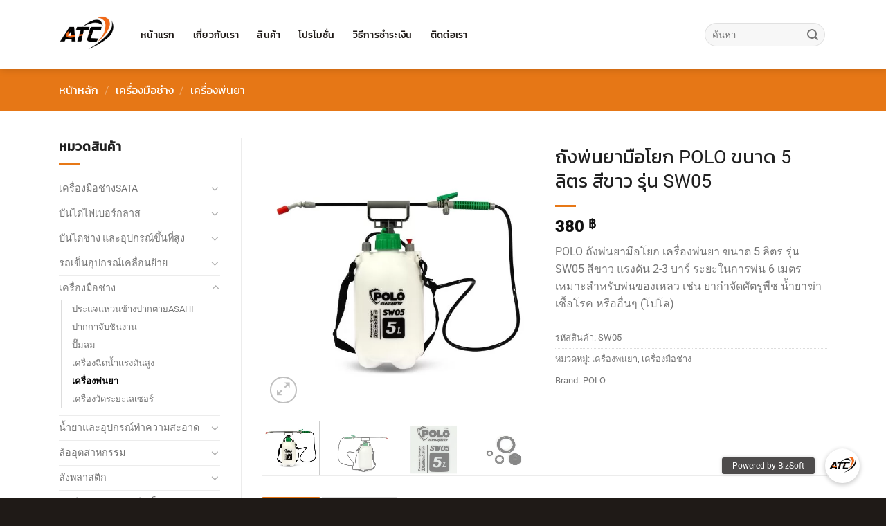

--- FILE ---
content_type: text/html; charset=UTF-8
request_url: https://www.atoolsc.com/product/%E0%B8%96%E0%B8%B1%E0%B8%87%E0%B8%9E%E0%B9%88%E0%B8%99%E0%B8%A2%E0%B8%B2%E0%B8%A1%E0%B8%B7%E0%B8%AD%E0%B9%82%E0%B8%A2%E0%B8%81-polo-%E0%B8%82%E0%B8%99%E0%B8%B2%E0%B8%94-5-%E0%B8%A5%E0%B8%B4%E0%B8%95-2/
body_size: 35886
content:
<!DOCTYPE html>
<html dir="ltr" lang="th" prefix="og: https://ogp.me/ns#" class="loading-site no-js">
<head>
<meta charset="UTF-8" />
<link rel="profile" href="https://gmpg.org/xfn/11" />
<link rel="pingback" href="https://www.atoolsc.com/xmlrpc.php" />
<script>(function(html){html.className = html.className.replace(/\bno-js\b/,'js')})(document.documentElement);</script>
<title>ถังพ่นยามือโยก POLO ขนาด 5 ลิตร สีขาว รุ่น SW05 - บริษัท เอ ทูลส์ ซี ดีเวลลอปเม้นท์ จํากัด ก่อตั้งขึ้นเมื่อวันที่ 30 สิงหาคม พ.ศ. 2555 จัดจําหน่ายบันไดอลูมิเนียม และป้ายโฆษณาสําเร็จรูป ในปี พ.ศ.2556 ได้พัฒนาศักยภาพโดยพัฒนาสินค้าบันไดในเชิงอุตสาหกรรม ยี่ห้อ PUMA LAADER และผลิตป้ายโฆษณาสําเร็จรูปยี่ห้อ Do-it Display ในปี พ.ศ.2558 บริษัท ฯ ได้เริ่มนําเข้าบันไดไฟเบอร์กลาสต้านกระแสไฟฟ้าแรงสูงทรงเอขึ้น-ลง2ทางยี่ห้อ Mammoth เพื่อตอบโจทย์เพิ่มทางเลือกให้ฐานลูกค้ากลุ่มอุตสาหกรรม กลุ่มช่างไฟ และโรงงานที่มีมาตรฐานความปลอดภัยสูง ในปี พ.ศ.2560 บริษัท ฯ ได้ขยายตลาดเพิ่มสินค้ากลุ่มเครื่องมือช่าง จากแบรนด์ชั้นนําต่าง ๆเพื่อบุกตลาดของกลุ่ม โรงงานอุตสาหกรรม กลุ่มช่างประดับยนต์ หน่วยงานซ่อมบํารุง เรายังคงมุ่งมั่นพัฒนาศักยภาพ ในทุก ๆด้าน ด้านคุณภาพสินค้า ด้านบริการ ด้านความรวดเร็ว บริการหลังการขาย การดูแลลูกค้าการบริหารจัดการคลังสินค้า การจัดส่งสินค้า ฯลฯ เราตระหนักถึงความคุ้มค่าและความต้องการของกลุ่มลูกค้าที่หลากหลาย เพื่อให้ลูกค้าได้รับประโยชน์สูงสุด</title>
<style>img:is([sizes="auto" i], [sizes^="auto," i]) { contain-intrinsic-size: 3000px 1500px }</style>
<!-- All in One SEO 4.9.0 - aioseo.com -->
<meta name="description" content="POLO ถังพ่นยามือโยก เครื่องพ่นยา ขนาด 8 ลิตร รุ่น SW08 สีขาว แรงดัน 2-3 บาร์ ระยะในการพ่น 6 เมตร เหมาะสำหรับพ่นของเหลว เช่น ยากำจัดศัตรูพืช น้ำยาฆ่าเชื้อโรค หรืออื่นๆ (โปโล) บริษัท เอ ทูลส์ ซี ดีเวลลอปเม้นท์ จำกัด 669/22-23 หมู่3 ตำบลบ้านคลองสวน อำเภอพระสมุทรเจดีย์ จังหวัดสมุทรปรากการ 10290" />
<meta name="robots" content="max-image-preview:large" />
<link rel="canonical" href="https://www.atoolsc.com/product/%e0%b8%96%e0%b8%b1%e0%b8%87%e0%b8%9e%e0%b9%88%e0%b8%99%e0%b8%a2%e0%b8%b2%e0%b8%a1%e0%b8%b7%e0%b8%ad%e0%b9%82%e0%b8%a2%e0%b8%81-polo-%e0%b8%82%e0%b8%99%e0%b8%b2%e0%b8%94-5-%e0%b8%a5%e0%b8%b4%e0%b8%95-2/" />
<meta name="generator" content="All in One SEO (AIOSEO) 4.9.0" />
<meta property="og:locale" content="th_TH" />
<meta property="og:site_name" content="บริษัท เอ ทูลส์ ซี ดีเวลลอปเม้นท์ จํากัด ก่อตั้งขึ้นเมื่อวันที่ 30 สิงหาคม พ.ศ. 2555 จัดจําหน่ายบันไดอลูมิเนียม และป้ายโฆษณาสําเร็จรูป ในปี พ.ศ.2556 ได้พัฒนาศักยภาพโดยพัฒนาสินค้าบันไดในเชิงอุตสาหกรรม ยี่ห้อ PUMA LAADER และผลิตป้ายโฆษณาสําเร็จรูปยี่ห้อ Do-it Display ในปี พ.ศ.2558 บริษัท ฯ ได้เริ่มนําเข้าบันไดไฟเบอร์กลาสต้านกระแสไฟฟ้าแรงสูงทรงเอขึ้น-ลง2ทางยี่ห้อ Mammoth  เพื่อตอบโจทย์เพิ่มทางเลือกให้ฐานลูกค้ากลุ่มอุตสาหกรรม กลุ่มช่างไฟ และโรงงานที่มีมาตรฐานความปลอดภัยสูง ในปี พ.ศ.2560 บริษัท ฯ ได้ขยายตลาดเพิ่มสินค้ากลุ่มเครื่องมือช่าง จากแบรนด์ชั้นนําต่าง ๆเพื่อบุกตลาดของกลุ่ม โรงงานอุตสาหกรรม กลุ่มช่างประดับยนต์ หน่วยงานซ่อมบํารุง เรายังคงมุ่งมั่นพัฒนาศักยภาพ ในทุก ๆด้าน ด้านคุณภาพสินค้า ด้านบริการ ด้านความรวดเร็ว บริการหลังการขาย การดูแลลูกค้าการบริหารจัดการคลังสินค้า การจัดส่งสินค้า ฯลฯ เราตระหนักถึงความคุ้มค่าและความต้องการของกลุ่มลูกค้าที่หลากหลาย เพื่อให้ลูกค้าได้รับประโยชน์สูงสุด - บริษัท เอ ทูลส์ ซี ดีเวลลอปเม้นท์ จํากัด ก่อตั้งขึ้นเมื่อวันที่ 30 สิงหาคม พ.ศ. 2555 จัดจําหน่ายบันไดอลูมิเนียม และป้ายโฆษณาสําเร็จรูป ในปี พ.ศ.2556 ได้พัฒนาศักยภาพโดยพัฒนาสินค้าบันไดในเชิงอุตสาหกรรม ยี่ห้อ PUMA LAADER และผลิตป้ายโฆษณาสําเร็จรูปยี่ห้อ Do-it Display ในปี พ.ศ.2558 บริษัท ฯ ได้เริ่มนําเข้าบันไดไฟเบอร์กลาสต้านกระแสไฟฟ้าแรงสูงทรงเอขึ้น-ลง2ทางยี่ห้อ Mammoth  เพื่อตอบโจทย์เพิ่มทางเลือกให้ฐานลูกค้ากลุ่มอุตสาหกรรม กลุ่มช่างไฟ และโรงงานที่มีมาตรฐานความปลอดภัยสูง ในปี พ.ศ.2560 บริษัท ฯ ได้ขยายตลาดเพิ่มสินค้ากลุ่มเครื่องมือช่าง จากแบรนด์ชั้นนําต่าง ๆเพื่อบุกตลาดของกลุ่ม โรงงานอุตสาหกรรม กลุ่มช่างประดับยนต์ หน่วยงานซ่อมบํารุง เรายังคงมุ่งมั่นพัฒนาศักยภาพ ในทุก ๆด้าน ด้านคุณภาพสินค้า ด้านบริการ ด้านความรวดเร็ว บริการหลังการขาย การดูแลลูกค้าการบริหารจัดการคลังสินค้า การจัดส่งสินค้า ฯลฯ เราตระหนักถึงความคุ้มค่าและความต้องการของกลุ่มลูกค้าที่หลากหลาย เพื่อให้ลูกค้าได้รับประโยชน์สูงสุด" />
<meta property="og:type" content="article" />
<meta property="og:title" content="ถังพ่นยามือโยก POLO ขนาด 5 ลิตร สีขาว รุ่น SW05 - บริษัท เอ ทูลส์ ซี ดีเวลลอปเม้นท์ จํากัด ก่อตั้งขึ้นเมื่อวันที่ 30 สิงหาคม พ.ศ. 2555 จัดจําหน่ายบันไดอลูมิเนียม และป้ายโฆษณาสําเร็จรูป ในปี พ.ศ.2556 ได้พัฒนาศักยภาพโดยพัฒนาสินค้าบันไดในเชิงอุตสาหกรรม ยี่ห้อ PUMA LAADER และผลิตป้ายโฆษณาสําเร็จรูปยี่ห้อ Do-it Display ในปี พ.ศ.2558 บริษัท ฯ ได้เริ่มนําเข้าบันไดไฟเบอร์กลาสต้านกระแสไฟฟ้าแรงสูงทรงเอขึ้น-ลง2ทางยี่ห้อ Mammoth เพื่อตอบโจทย์เพิ่มทางเลือกให้ฐานลูกค้ากลุ่มอุตสาหกรรม กลุ่มช่างไฟ และโรงงานที่มีมาตรฐานความปลอดภัยสูง ในปี พ.ศ.2560 บริษัท ฯ ได้ขยายตลาดเพิ่มสินค้ากลุ่มเครื่องมือช่าง จากแบรนด์ชั้นนําต่าง ๆเพื่อบุกตลาดของกลุ่ม โรงงานอุตสาหกรรม กลุ่มช่างประดับยนต์ หน่วยงานซ่อมบํารุง เรายังคงมุ่งมั่นพัฒนาศักยภาพ ในทุก ๆด้าน ด้านคุณภาพสินค้า ด้านบริการ ด้านความรวดเร็ว บริการหลังการขาย การดูแลลูกค้าการบริหารจัดการคลังสินค้า การจัดส่งสินค้า ฯลฯ เราตระหนักถึงความคุ้มค่าและความต้องการของกลุ่มลูกค้าที่หลากหลาย เพื่อให้ลูกค้าได้รับประโยชน์สูงสุด" />
<meta property="og:description" content="POLO ถังพ่นยามือโยก เครื่องพ่นยา ขนาด 8 ลิตร รุ่น SW08 สีขาว แรงดัน 2-3 บาร์ ระยะในการพ่น 6 เมตร เหมาะสำหรับพ่นของเหลว เช่น ยากำจัดศัตรูพืช น้ำยาฆ่าเชื้อโรค หรืออื่นๆ (โปโล) บริษัท เอ ทูลส์ ซี ดีเวลลอปเม้นท์ จำกัด 669/22-23 หมู่3 ตำบลบ้านคลองสวน อำเภอพระสมุทรเจดีย์ จังหวัดสมุทรปรากการ 10290" />
<meta property="og:url" content="https://www.atoolsc.com/product/%e0%b8%96%e0%b8%b1%e0%b8%87%e0%b8%9e%e0%b9%88%e0%b8%99%e0%b8%a2%e0%b8%b2%e0%b8%a1%e0%b8%b7%e0%b8%ad%e0%b9%82%e0%b8%a2%e0%b8%81-polo-%e0%b8%82%e0%b8%99%e0%b8%b2%e0%b8%94-5-%e0%b8%a5%e0%b8%b4%e0%b8%95-2/" />
<meta property="article:published_time" content="2022-06-02T09:27:31+00:00" />
<meta property="article:modified_time" content="2022-06-02T09:35:58+00:00" />
<meta name="twitter:card" content="summary_large_image" />
<meta name="twitter:title" content="ถังพ่นยามือโยก POLO ขนาด 5 ลิตร สีขาว รุ่น SW05 - บริษัท เอ ทูลส์ ซี ดีเวลลอปเม้นท์ จํากัด ก่อตั้งขึ้นเมื่อวันที่ 30 สิงหาคม พ.ศ. 2555 จัดจําหน่ายบันไดอลูมิเนียม และป้ายโฆษณาสําเร็จรูป ในปี พ.ศ.2556 ได้พัฒนาศักยภาพโดยพัฒนาสินค้าบันไดในเชิงอุตสาหกรรม ยี่ห้อ PUMA LAADER และผลิตป้ายโฆษณาสําเร็จรูปยี่ห้อ Do-it Display ในปี พ.ศ.2558 บริษัท ฯ ได้เริ่มนําเข้าบันไดไฟเบอร์กลาสต้านกระแสไฟฟ้าแรงสูงทรงเอขึ้น-ลง2ทางยี่ห้อ Mammoth เพื่อตอบโจทย์เพิ่มทางเลือกให้ฐานลูกค้ากลุ่มอุตสาหกรรม กลุ่มช่างไฟ และโรงงานที่มีมาตรฐานความปลอดภัยสูง ในปี พ.ศ.2560 บริษัท ฯ ได้ขยายตลาดเพิ่มสินค้ากลุ่มเครื่องมือช่าง จากแบรนด์ชั้นนําต่าง ๆเพื่อบุกตลาดของกลุ่ม โรงงานอุตสาหกรรม กลุ่มช่างประดับยนต์ หน่วยงานซ่อมบํารุง เรายังคงมุ่งมั่นพัฒนาศักยภาพ ในทุก ๆด้าน ด้านคุณภาพสินค้า ด้านบริการ ด้านความรวดเร็ว บริการหลังการขาย การดูแลลูกค้าการบริหารจัดการคลังสินค้า การจัดส่งสินค้า ฯลฯ เราตระหนักถึงความคุ้มค่าและความต้องการของกลุ่มลูกค้าที่หลากหลาย เพื่อให้ลูกค้าได้รับประโยชน์สูงสุด" />
<meta name="twitter:description" content="POLO ถังพ่นยามือโยก เครื่องพ่นยา ขนาด 8 ลิตร รุ่น SW08 สีขาว แรงดัน 2-3 บาร์ ระยะในการพ่น 6 เมตร เหมาะสำหรับพ่นของเหลว เช่น ยากำจัดศัตรูพืช น้ำยาฆ่าเชื้อโรค หรืออื่นๆ (โปโล) บริษัท เอ ทูลส์ ซี ดีเวลลอปเม้นท์ จำกัด 669/22-23 หมู่3 ตำบลบ้านคลองสวน อำเภอพระสมุทรเจดีย์ จังหวัดสมุทรปรากการ 10290" />
<script type="application/ld+json" class="aioseo-schema">
{"@context":"https:\/\/schema.org","@graph":[{"@type":"BreadcrumbList","@id":"https:\/\/www.atoolsc.com\/product\/%e0%b8%96%e0%b8%b1%e0%b8%87%e0%b8%9e%e0%b9%88%e0%b8%99%e0%b8%a2%e0%b8%b2%e0%b8%a1%e0%b8%b7%e0%b8%ad%e0%b9%82%e0%b8%a2%e0%b8%81-polo-%e0%b8%82%e0%b8%99%e0%b8%b2%e0%b8%94-5-%e0%b8%a5%e0%b8%b4%e0%b8%95-2\/#breadcrumblist","itemListElement":[{"@type":"ListItem","@id":"https:\/\/www.atoolsc.com#listItem","position":1,"name":"Home","item":"https:\/\/www.atoolsc.com","nextItem":{"@type":"ListItem","@id":"https:\/\/www.atoolsc.com\/%e0%b8%aa%e0%b8%b4%e0%b8%99%e0%b8%84%e0%b9%89%e0%b8%b2\/#listItem","name":"\u0e2a\u0e34\u0e19\u0e04\u0e49\u0e32"}},{"@type":"ListItem","@id":"https:\/\/www.atoolsc.com\/%e0%b8%aa%e0%b8%b4%e0%b8%99%e0%b8%84%e0%b9%89%e0%b8%b2\/#listItem","position":2,"name":"\u0e2a\u0e34\u0e19\u0e04\u0e49\u0e32","item":"https:\/\/www.atoolsc.com\/%e0%b8%aa%e0%b8%b4%e0%b8%99%e0%b8%84%e0%b9%89%e0%b8%b2\/","nextItem":{"@type":"ListItem","@id":"https:\/\/www.atoolsc.com\/brand\/polo\/#listItem","name":"POLO"},"previousItem":{"@type":"ListItem","@id":"https:\/\/www.atoolsc.com#listItem","name":"Home"}},{"@type":"ListItem","@id":"https:\/\/www.atoolsc.com\/brand\/polo\/#listItem","position":3,"name":"POLO","item":"https:\/\/www.atoolsc.com\/brand\/polo\/","nextItem":{"@type":"ListItem","@id":"https:\/\/www.atoolsc.com\/product\/%e0%b8%96%e0%b8%b1%e0%b8%87%e0%b8%9e%e0%b9%88%e0%b8%99%e0%b8%a2%e0%b8%b2%e0%b8%a1%e0%b8%b7%e0%b8%ad%e0%b9%82%e0%b8%a2%e0%b8%81-polo-%e0%b8%82%e0%b8%99%e0%b8%b2%e0%b8%94-5-%e0%b8%a5%e0%b8%b4%e0%b8%95-2\/#listItem","name":"\u0e16\u0e31\u0e07\u0e1e\u0e48\u0e19\u0e22\u0e32\u0e21\u0e37\u0e2d\u0e42\u0e22\u0e01 POLO \u0e02\u0e19\u0e32\u0e14 5 \u0e25\u0e34\u0e15\u0e23 \u0e2a\u0e35\u0e02\u0e32\u0e27 \u0e23\u0e38\u0e48\u0e19 SW05"},"previousItem":{"@type":"ListItem","@id":"https:\/\/www.atoolsc.com\/%e0%b8%aa%e0%b8%b4%e0%b8%99%e0%b8%84%e0%b9%89%e0%b8%b2\/#listItem","name":"\u0e2a\u0e34\u0e19\u0e04\u0e49\u0e32"}},{"@type":"ListItem","@id":"https:\/\/www.atoolsc.com\/product\/%e0%b8%96%e0%b8%b1%e0%b8%87%e0%b8%9e%e0%b9%88%e0%b8%99%e0%b8%a2%e0%b8%b2%e0%b8%a1%e0%b8%b7%e0%b8%ad%e0%b9%82%e0%b8%a2%e0%b8%81-polo-%e0%b8%82%e0%b8%99%e0%b8%b2%e0%b8%94-5-%e0%b8%a5%e0%b8%b4%e0%b8%95-2\/#listItem","position":4,"name":"\u0e16\u0e31\u0e07\u0e1e\u0e48\u0e19\u0e22\u0e32\u0e21\u0e37\u0e2d\u0e42\u0e22\u0e01 POLO \u0e02\u0e19\u0e32\u0e14 5 \u0e25\u0e34\u0e15\u0e23 \u0e2a\u0e35\u0e02\u0e32\u0e27 \u0e23\u0e38\u0e48\u0e19 SW05","previousItem":{"@type":"ListItem","@id":"https:\/\/www.atoolsc.com\/brand\/polo\/#listItem","name":"POLO"}}]},{"@type":"ItemPage","@id":"https:\/\/www.atoolsc.com\/product\/%e0%b8%96%e0%b8%b1%e0%b8%87%e0%b8%9e%e0%b9%88%e0%b8%99%e0%b8%a2%e0%b8%b2%e0%b8%a1%e0%b8%b7%e0%b8%ad%e0%b9%82%e0%b8%a2%e0%b8%81-polo-%e0%b8%82%e0%b8%99%e0%b8%b2%e0%b8%94-5-%e0%b8%a5%e0%b8%b4%e0%b8%95-2\/#itempage","url":"https:\/\/www.atoolsc.com\/product\/%e0%b8%96%e0%b8%b1%e0%b8%87%e0%b8%9e%e0%b9%88%e0%b8%99%e0%b8%a2%e0%b8%b2%e0%b8%a1%e0%b8%b7%e0%b8%ad%e0%b9%82%e0%b8%a2%e0%b8%81-polo-%e0%b8%82%e0%b8%99%e0%b8%b2%e0%b8%94-5-%e0%b8%a5%e0%b8%b4%e0%b8%95-2\/","name":"\u0e16\u0e31\u0e07\u0e1e\u0e48\u0e19\u0e22\u0e32\u0e21\u0e37\u0e2d\u0e42\u0e22\u0e01 POLO \u0e02\u0e19\u0e32\u0e14 5 \u0e25\u0e34\u0e15\u0e23 \u0e2a\u0e35\u0e02\u0e32\u0e27 \u0e23\u0e38\u0e48\u0e19 SW05 - \u0e1a\u0e23\u0e34\u0e29\u0e31\u0e17 \u0e40\u0e2d \u0e17\u0e39\u0e25\u0e2a\u0e4c \u0e0b\u0e35 \u0e14\u0e35\u0e40\u0e27\u0e25\u0e25\u0e2d\u0e1b\u0e40\u0e21\u0e49\u0e19\u0e17\u0e4c \u0e08\u0e4d\u0e32\u0e01\u0e31\u0e14 \u0e01\u0e48\u0e2d\u0e15\u0e31\u0e49\u0e07\u0e02\u0e36\u0e49\u0e19\u0e40\u0e21\u0e37\u0e48\u0e2d\u0e27\u0e31\u0e19\u0e17\u0e35\u0e48 30 \u0e2a\u0e34\u0e07\u0e2b\u0e32\u0e04\u0e21 \u0e1e.\u0e28. 2555 \u0e08\u0e31\u0e14\u0e08\u0e4d\u0e32\u0e2b\u0e19\u0e48\u0e32\u0e22\u0e1a\u0e31\u0e19\u0e44\u0e14\u0e2d\u0e25\u0e39\u0e21\u0e34\u0e40\u0e19\u0e35\u0e22\u0e21 \u0e41\u0e25\u0e30\u0e1b\u0e49\u0e32\u0e22\u0e42\u0e06\u0e29\u0e13\u0e32\u0e2a\u0e4d\u0e32\u0e40\u0e23\u0e47\u0e08\u0e23\u0e39\u0e1b \u0e43\u0e19\u0e1b\u0e35 \u0e1e.\u0e28.2556 \u0e44\u0e14\u0e49\u0e1e\u0e31\u0e12\u0e19\u0e32\u0e28\u0e31\u0e01\u0e22\u0e20\u0e32\u0e1e\u0e42\u0e14\u0e22\u0e1e\u0e31\u0e12\u0e19\u0e32\u0e2a\u0e34\u0e19\u0e04\u0e49\u0e32\u0e1a\u0e31\u0e19\u0e44\u0e14\u0e43\u0e19\u0e40\u0e0a\u0e34\u0e07\u0e2d\u0e38\u0e15\u0e2a\u0e32\u0e2b\u0e01\u0e23\u0e23\u0e21 \u0e22\u0e35\u0e48\u0e2b\u0e49\u0e2d PUMA LAADER \u0e41\u0e25\u0e30\u0e1c\u0e25\u0e34\u0e15\u0e1b\u0e49\u0e32\u0e22\u0e42\u0e06\u0e29\u0e13\u0e32\u0e2a\u0e4d\u0e32\u0e40\u0e23\u0e47\u0e08\u0e23\u0e39\u0e1b\u0e22\u0e35\u0e48\u0e2b\u0e49\u0e2d Do-it Display \u0e43\u0e19\u0e1b\u0e35 \u0e1e.\u0e28.2558 \u0e1a\u0e23\u0e34\u0e29\u0e31\u0e17 \u0e2f \u0e44\u0e14\u0e49\u0e40\u0e23\u0e34\u0e48\u0e21\u0e19\u0e4d\u0e32\u0e40\u0e02\u0e49\u0e32\u0e1a\u0e31\u0e19\u0e44\u0e14\u0e44\u0e1f\u0e40\u0e1a\u0e2d\u0e23\u0e4c\u0e01\u0e25\u0e32\u0e2a\u0e15\u0e49\u0e32\u0e19\u0e01\u0e23\u0e30\u0e41\u0e2a\u0e44\u0e1f\u0e1f\u0e49\u0e32\u0e41\u0e23\u0e07\u0e2a\u0e39\u0e07\u0e17\u0e23\u0e07\u0e40\u0e2d\u0e02\u0e36\u0e49\u0e19-\u0e25\u0e072\u0e17\u0e32\u0e07\u0e22\u0e35\u0e48\u0e2b\u0e49\u0e2d Mammoth \u0e40\u0e1e\u0e37\u0e48\u0e2d\u0e15\u0e2d\u0e1a\u0e42\u0e08\u0e17\u0e22\u0e4c\u0e40\u0e1e\u0e34\u0e48\u0e21\u0e17\u0e32\u0e07\u0e40\u0e25\u0e37\u0e2d\u0e01\u0e43\u0e2b\u0e49\u0e10\u0e32\u0e19\u0e25\u0e39\u0e01\u0e04\u0e49\u0e32\u0e01\u0e25\u0e38\u0e48\u0e21\u0e2d\u0e38\u0e15\u0e2a\u0e32\u0e2b\u0e01\u0e23\u0e23\u0e21 \u0e01\u0e25\u0e38\u0e48\u0e21\u0e0a\u0e48\u0e32\u0e07\u0e44\u0e1f \u0e41\u0e25\u0e30\u0e42\u0e23\u0e07\u0e07\u0e32\u0e19\u0e17\u0e35\u0e48\u0e21\u0e35\u0e21\u0e32\u0e15\u0e23\u0e10\u0e32\u0e19\u0e04\u0e27\u0e32\u0e21\u0e1b\u0e25\u0e2d\u0e14\u0e20\u0e31\u0e22\u0e2a\u0e39\u0e07 \u0e43\u0e19\u0e1b\u0e35 \u0e1e.\u0e28.2560 \u0e1a\u0e23\u0e34\u0e29\u0e31\u0e17 \u0e2f \u0e44\u0e14\u0e49\u0e02\u0e22\u0e32\u0e22\u0e15\u0e25\u0e32\u0e14\u0e40\u0e1e\u0e34\u0e48\u0e21\u0e2a\u0e34\u0e19\u0e04\u0e49\u0e32\u0e01\u0e25\u0e38\u0e48\u0e21\u0e40\u0e04\u0e23\u0e37\u0e48\u0e2d\u0e07\u0e21\u0e37\u0e2d\u0e0a\u0e48\u0e32\u0e07 \u0e08\u0e32\u0e01\u0e41\u0e1a\u0e23\u0e19\u0e14\u0e4c\u0e0a\u0e31\u0e49\u0e19\u0e19\u0e4d\u0e32\u0e15\u0e48\u0e32\u0e07 \u0e46\u0e40\u0e1e\u0e37\u0e48\u0e2d\u0e1a\u0e38\u0e01\u0e15\u0e25\u0e32\u0e14\u0e02\u0e2d\u0e07\u0e01\u0e25\u0e38\u0e48\u0e21 \u0e42\u0e23\u0e07\u0e07\u0e32\u0e19\u0e2d\u0e38\u0e15\u0e2a\u0e32\u0e2b\u0e01\u0e23\u0e23\u0e21 \u0e01\u0e25\u0e38\u0e48\u0e21\u0e0a\u0e48\u0e32\u0e07\u0e1b\u0e23\u0e30\u0e14\u0e31\u0e1a\u0e22\u0e19\u0e15\u0e4c \u0e2b\u0e19\u0e48\u0e27\u0e22\u0e07\u0e32\u0e19\u0e0b\u0e48\u0e2d\u0e21\u0e1a\u0e4d\u0e32\u0e23\u0e38\u0e07 \u0e40\u0e23\u0e32\u0e22\u0e31\u0e07\u0e04\u0e07\u0e21\u0e38\u0e48\u0e07\u0e21\u0e31\u0e48\u0e19\u0e1e\u0e31\u0e12\u0e19\u0e32\u0e28\u0e31\u0e01\u0e22\u0e20\u0e32\u0e1e \u0e43\u0e19\u0e17\u0e38\u0e01 \u0e46\u0e14\u0e49\u0e32\u0e19 \u0e14\u0e49\u0e32\u0e19\u0e04\u0e38\u0e13\u0e20\u0e32\u0e1e\u0e2a\u0e34\u0e19\u0e04\u0e49\u0e32 \u0e14\u0e49\u0e32\u0e19\u0e1a\u0e23\u0e34\u0e01\u0e32\u0e23 \u0e14\u0e49\u0e32\u0e19\u0e04\u0e27\u0e32\u0e21\u0e23\u0e27\u0e14\u0e40\u0e23\u0e47\u0e27 \u0e1a\u0e23\u0e34\u0e01\u0e32\u0e23\u0e2b\u0e25\u0e31\u0e07\u0e01\u0e32\u0e23\u0e02\u0e32\u0e22 \u0e01\u0e32\u0e23\u0e14\u0e39\u0e41\u0e25\u0e25\u0e39\u0e01\u0e04\u0e49\u0e32\u0e01\u0e32\u0e23\u0e1a\u0e23\u0e34\u0e2b\u0e32\u0e23\u0e08\u0e31\u0e14\u0e01\u0e32\u0e23\u0e04\u0e25\u0e31\u0e07\u0e2a\u0e34\u0e19\u0e04\u0e49\u0e32 \u0e01\u0e32\u0e23\u0e08\u0e31\u0e14\u0e2a\u0e48\u0e07\u0e2a\u0e34\u0e19\u0e04\u0e49\u0e32 \u0e2f\u0e25\u0e2f \u0e40\u0e23\u0e32\u0e15\u0e23\u0e30\u0e2b\u0e19\u0e31\u0e01\u0e16\u0e36\u0e07\u0e04\u0e27\u0e32\u0e21\u0e04\u0e38\u0e49\u0e21\u0e04\u0e48\u0e32\u0e41\u0e25\u0e30\u0e04\u0e27\u0e32\u0e21\u0e15\u0e49\u0e2d\u0e07\u0e01\u0e32\u0e23\u0e02\u0e2d\u0e07\u0e01\u0e25\u0e38\u0e48\u0e21\u0e25\u0e39\u0e01\u0e04\u0e49\u0e32\u0e17\u0e35\u0e48\u0e2b\u0e25\u0e32\u0e01\u0e2b\u0e25\u0e32\u0e22 \u0e40\u0e1e\u0e37\u0e48\u0e2d\u0e43\u0e2b\u0e49\u0e25\u0e39\u0e01\u0e04\u0e49\u0e32\u0e44\u0e14\u0e49\u0e23\u0e31\u0e1a\u0e1b\u0e23\u0e30\u0e42\u0e22\u0e0a\u0e19\u0e4c\u0e2a\u0e39\u0e07\u0e2a\u0e38\u0e14","description":"POLO \u0e16\u0e31\u0e07\u0e1e\u0e48\u0e19\u0e22\u0e32\u0e21\u0e37\u0e2d\u0e42\u0e22\u0e01 \u0e40\u0e04\u0e23\u0e37\u0e48\u0e2d\u0e07\u0e1e\u0e48\u0e19\u0e22\u0e32 \u0e02\u0e19\u0e32\u0e14 8 \u0e25\u0e34\u0e15\u0e23 \u0e23\u0e38\u0e48\u0e19 SW08 \u0e2a\u0e35\u0e02\u0e32\u0e27 \u0e41\u0e23\u0e07\u0e14\u0e31\u0e19 2-3 \u0e1a\u0e32\u0e23\u0e4c \u0e23\u0e30\u0e22\u0e30\u0e43\u0e19\u0e01\u0e32\u0e23\u0e1e\u0e48\u0e19 6 \u0e40\u0e21\u0e15\u0e23 \u0e40\u0e2b\u0e21\u0e32\u0e30\u0e2a\u0e33\u0e2b\u0e23\u0e31\u0e1a\u0e1e\u0e48\u0e19\u0e02\u0e2d\u0e07\u0e40\u0e2b\u0e25\u0e27 \u0e40\u0e0a\u0e48\u0e19 \u0e22\u0e32\u0e01\u0e33\u0e08\u0e31\u0e14\u0e28\u0e31\u0e15\u0e23\u0e39\u0e1e\u0e37\u0e0a \u0e19\u0e49\u0e33\u0e22\u0e32\u0e06\u0e48\u0e32\u0e40\u0e0a\u0e37\u0e49\u0e2d\u0e42\u0e23\u0e04 \u0e2b\u0e23\u0e37\u0e2d\u0e2d\u0e37\u0e48\u0e19\u0e46 (\u0e42\u0e1b\u0e42\u0e25) \u0e1a\u0e23\u0e34\u0e29\u0e31\u0e17 \u0e40\u0e2d \u0e17\u0e39\u0e25\u0e2a\u0e4c \u0e0b\u0e35 \u0e14\u0e35\u0e40\u0e27\u0e25\u0e25\u0e2d\u0e1b\u0e40\u0e21\u0e49\u0e19\u0e17\u0e4c \u0e08\u0e33\u0e01\u0e31\u0e14 669\/22-23 \u0e2b\u0e21\u0e39\u0e483 \u0e15\u0e33\u0e1a\u0e25\u0e1a\u0e49\u0e32\u0e19\u0e04\u0e25\u0e2d\u0e07\u0e2a\u0e27\u0e19 \u0e2d\u0e33\u0e40\u0e20\u0e2d\u0e1e\u0e23\u0e30\u0e2a\u0e21\u0e38\u0e17\u0e23\u0e40\u0e08\u0e14\u0e35\u0e22\u0e4c \u0e08\u0e31\u0e07\u0e2b\u0e27\u0e31\u0e14\u0e2a\u0e21\u0e38\u0e17\u0e23\u0e1b\u0e23\u0e32\u0e01\u0e01\u0e32\u0e23 10290","inLanguage":"th","isPartOf":{"@id":"https:\/\/www.atoolsc.com\/#website"},"breadcrumb":{"@id":"https:\/\/www.atoolsc.com\/product\/%e0%b8%96%e0%b8%b1%e0%b8%87%e0%b8%9e%e0%b9%88%e0%b8%99%e0%b8%a2%e0%b8%b2%e0%b8%a1%e0%b8%b7%e0%b8%ad%e0%b9%82%e0%b8%a2%e0%b8%81-polo-%e0%b8%82%e0%b8%99%e0%b8%b2%e0%b8%94-5-%e0%b8%a5%e0%b8%b4%e0%b8%95-2\/#breadcrumblist"},"image":{"@type":"ImageObject","url":"https:\/\/www.atoolsc.com\/wp-content\/uploads\/2022\/06\/POLO-P113-SW05-1.jpg","@id":"https:\/\/www.atoolsc.com\/product\/%e0%b8%96%e0%b8%b1%e0%b8%87%e0%b8%9e%e0%b9%88%e0%b8%99%e0%b8%a2%e0%b8%b2%e0%b8%a1%e0%b8%b7%e0%b8%ad%e0%b9%82%e0%b8%a2%e0%b8%81-polo-%e0%b8%82%e0%b8%99%e0%b8%b2%e0%b8%94-5-%e0%b8%a5%e0%b8%b4%e0%b8%95-2\/#mainImage","width":1200,"height":1200},"primaryImageOfPage":{"@id":"https:\/\/www.atoolsc.com\/product\/%e0%b8%96%e0%b8%b1%e0%b8%87%e0%b8%9e%e0%b9%88%e0%b8%99%e0%b8%a2%e0%b8%b2%e0%b8%a1%e0%b8%b7%e0%b8%ad%e0%b9%82%e0%b8%a2%e0%b8%81-polo-%e0%b8%82%e0%b8%99%e0%b8%b2%e0%b8%94-5-%e0%b8%a5%e0%b8%b4%e0%b8%95-2\/#mainImage"},"datePublished":"2022-06-02T16:27:31+07:00","dateModified":"2022-06-02T16:35:58+07:00"},{"@type":"Organization","@id":"https:\/\/www.atoolsc.com\/#organization","name":"\u0e1a\u0e23\u0e34\u0e29\u0e31\u0e17 \u0e40\u0e2d \u0e17\u0e39\u0e25\u0e2a\u0e4c \u0e0b\u0e35 \u0e14\u0e35\u0e40\u0e27\u0e25\u0e25\u0e2d\u0e1b\u0e40\u0e21\u0e49\u0e19\u0e17\u0e4c \u0e08\u0e4d\u0e32\u0e01\u0e31\u0e14 \u0e01\u0e48\u0e2d\u0e15\u0e31\u0e49\u0e07\u0e02\u0e36\u0e49\u0e19\u0e40\u0e21\u0e37\u0e48\u0e2d\u0e27\u0e31\u0e19\u0e17\u0e35\u0e48 30 \u0e2a\u0e34\u0e07\u0e2b\u0e32\u0e04\u0e21 \u0e1e.\u0e28. 2555 \u0e08\u0e31\u0e14\u0e08\u0e4d\u0e32\u0e2b\u0e19\u0e48\u0e32\u0e22\u0e1a\u0e31\u0e19\u0e44\u0e14\u0e2d\u0e25\u0e39\u0e21\u0e34\u0e40\u0e19\u0e35\u0e22\u0e21 \u0e41\u0e25\u0e30\u0e1b\u0e49\u0e32\u0e22\u0e42\u0e06\u0e29\u0e13\u0e32\u0e2a\u0e4d\u0e32\u0e40\u0e23\u0e47\u0e08\u0e23\u0e39\u0e1b \u0e43\u0e19\u0e1b\u0e35 \u0e1e.\u0e28.2556 \u0e44\u0e14\u0e49\u0e1e\u0e31\u0e12\u0e19\u0e32\u0e28\u0e31\u0e01\u0e22\u0e20\u0e32\u0e1e\u0e42\u0e14\u0e22\u0e1e\u0e31\u0e12\u0e19\u0e32\u0e2a\u0e34\u0e19\u0e04\u0e49\u0e32\u0e1a\u0e31\u0e19\u0e44\u0e14\u0e43\u0e19\u0e40\u0e0a\u0e34\u0e07\u0e2d\u0e38\u0e15\u0e2a\u0e32\u0e2b\u0e01\u0e23\u0e23\u0e21 \u0e22\u0e35\u0e48\u0e2b\u0e49\u0e2d PUMA LAADER \u0e41\u0e25\u0e30\u0e1c\u0e25\u0e34\u0e15\u0e1b\u0e49\u0e32\u0e22\u0e42\u0e06\u0e29\u0e13\u0e32\u0e2a\u0e4d\u0e32\u0e40\u0e23\u0e47\u0e08\u0e23\u0e39\u0e1b\u0e22\u0e35\u0e48\u0e2b\u0e49\u0e2d Do-it Display \u0e43\u0e19\u0e1b\u0e35 \u0e1e.\u0e28.2558 \u0e1a\u0e23\u0e34\u0e29\u0e31\u0e17 \u0e2f \u0e44\u0e14\u0e49\u0e40\u0e23\u0e34\u0e48\u0e21\u0e19\u0e4d\u0e32\u0e40\u0e02\u0e49\u0e32\u0e1a\u0e31\u0e19\u0e44\u0e14\u0e44\u0e1f\u0e40\u0e1a\u0e2d\u0e23\u0e4c\u0e01\u0e25\u0e32\u0e2a\u0e15\u0e49\u0e32\u0e19\u0e01\u0e23\u0e30\u0e41\u0e2a\u0e44\u0e1f\u0e1f\u0e49\u0e32\u0e41\u0e23\u0e07\u0e2a\u0e39\u0e07\u0e17\u0e23\u0e07\u0e40\u0e2d\u0e02\u0e36\u0e49\u0e19-\u0e25\u0e072\u0e17\u0e32\u0e07\u0e22\u0e35\u0e48\u0e2b\u0e49\u0e2d Mammoth  \u0e40\u0e1e\u0e37\u0e48\u0e2d\u0e15\u0e2d\u0e1a\u0e42\u0e08\u0e17\u0e22\u0e4c\u0e40\u0e1e\u0e34\u0e48\u0e21\u0e17\u0e32\u0e07\u0e40\u0e25\u0e37\u0e2d\u0e01\u0e43\u0e2b\u0e49\u0e10\u0e32\u0e19\u0e25\u0e39\u0e01\u0e04\u0e49\u0e32\u0e01\u0e25\u0e38\u0e48\u0e21\u0e2d\u0e38\u0e15\u0e2a\u0e32\u0e2b\u0e01\u0e23\u0e23\u0e21 \u0e01\u0e25\u0e38\u0e48\u0e21\u0e0a\u0e48\u0e32\u0e07\u0e44\u0e1f \u0e41\u0e25\u0e30\u0e42\u0e23\u0e07\u0e07\u0e32\u0e19\u0e17\u0e35\u0e48\u0e21\u0e35\u0e21\u0e32\u0e15\u0e23\u0e10\u0e32\u0e19\u0e04\u0e27\u0e32\u0e21\u0e1b\u0e25\u0e2d\u0e14\u0e20\u0e31\u0e22\u0e2a\u0e39\u0e07 \u0e43\u0e19\u0e1b\u0e35 \u0e1e.\u0e28.2560 \u0e1a\u0e23\u0e34\u0e29\u0e31\u0e17 \u0e2f \u0e44\u0e14\u0e49\u0e02\u0e22\u0e32\u0e22\u0e15\u0e25\u0e32\u0e14\u0e40\u0e1e\u0e34\u0e48\u0e21\u0e2a\u0e34\u0e19\u0e04\u0e49\u0e32\u0e01\u0e25\u0e38\u0e48\u0e21\u0e40\u0e04\u0e23\u0e37\u0e48\u0e2d\u0e07\u0e21\u0e37\u0e2d\u0e0a\u0e48\u0e32\u0e07 \u0e08\u0e32\u0e01\u0e41\u0e1a\u0e23\u0e19\u0e14\u0e4c\u0e0a\u0e31\u0e49\u0e19\u0e19\u0e4d\u0e32\u0e15\u0e48\u0e32\u0e07 \u0e46\u0e40\u0e1e\u0e37\u0e48\u0e2d\u0e1a\u0e38\u0e01\u0e15\u0e25\u0e32\u0e14\u0e02\u0e2d\u0e07\u0e01\u0e25\u0e38\u0e48\u0e21 \u0e42\u0e23\u0e07\u0e07\u0e32\u0e19\u0e2d\u0e38\u0e15\u0e2a\u0e32\u0e2b\u0e01\u0e23\u0e23\u0e21 \u0e01\u0e25\u0e38\u0e48\u0e21\u0e0a\u0e48\u0e32\u0e07\u0e1b\u0e23\u0e30\u0e14\u0e31\u0e1a\u0e22\u0e19\u0e15\u0e4c \u0e2b\u0e19\u0e48\u0e27\u0e22\u0e07\u0e32\u0e19\u0e0b\u0e48\u0e2d\u0e21\u0e1a\u0e4d\u0e32\u0e23\u0e38\u0e07 \u0e40\u0e23\u0e32\u0e22\u0e31\u0e07\u0e04\u0e07\u0e21\u0e38\u0e48\u0e07\u0e21\u0e31\u0e48\u0e19\u0e1e\u0e31\u0e12\u0e19\u0e32\u0e28\u0e31\u0e01\u0e22\u0e20\u0e32\u0e1e \u0e43\u0e19\u0e17\u0e38\u0e01 \u0e46\u0e14\u0e49\u0e32\u0e19 \u0e14\u0e49\u0e32\u0e19\u0e04\u0e38\u0e13\u0e20\u0e32\u0e1e\u0e2a\u0e34\u0e19\u0e04\u0e49\u0e32 \u0e14\u0e49\u0e32\u0e19\u0e1a\u0e23\u0e34\u0e01\u0e32\u0e23 \u0e14\u0e49\u0e32\u0e19\u0e04\u0e27\u0e32\u0e21\u0e23\u0e27\u0e14\u0e40\u0e23\u0e47\u0e27 \u0e1a\u0e23\u0e34\u0e01\u0e32\u0e23\u0e2b\u0e25\u0e31\u0e07\u0e01\u0e32\u0e23\u0e02\u0e32\u0e22 \u0e01\u0e32\u0e23\u0e14\u0e39\u0e41\u0e25\u0e25\u0e39\u0e01\u0e04\u0e49\u0e32\u0e01\u0e32\u0e23\u0e1a\u0e23\u0e34\u0e2b\u0e32\u0e23\u0e08\u0e31\u0e14\u0e01\u0e32\u0e23\u0e04\u0e25\u0e31\u0e07\u0e2a\u0e34\u0e19\u0e04\u0e49\u0e32 \u0e01\u0e32\u0e23\u0e08\u0e31\u0e14\u0e2a\u0e48\u0e07\u0e2a\u0e34\u0e19\u0e04\u0e49\u0e32 \u0e2f\u0e25\u0e2f \u0e40\u0e23\u0e32\u0e15\u0e23\u0e30\u0e2b\u0e19\u0e31\u0e01\u0e16\u0e36\u0e07\u0e04\u0e27\u0e32\u0e21\u0e04\u0e38\u0e49\u0e21\u0e04\u0e48\u0e32\u0e41\u0e25\u0e30\u0e04\u0e27\u0e32\u0e21\u0e15\u0e49\u0e2d\u0e07\u0e01\u0e32\u0e23\u0e02\u0e2d\u0e07\u0e01\u0e25\u0e38\u0e48\u0e21\u0e25\u0e39\u0e01\u0e04\u0e49\u0e32\u0e17\u0e35\u0e48\u0e2b\u0e25\u0e32\u0e01\u0e2b\u0e25\u0e32\u0e22 \u0e40\u0e1e\u0e37\u0e48\u0e2d\u0e43\u0e2b\u0e49\u0e25\u0e39\u0e01\u0e04\u0e49\u0e32\u0e44\u0e14\u0e49\u0e23\u0e31\u0e1a\u0e1b\u0e23\u0e30\u0e42\u0e22\u0e0a\u0e19\u0e4c\u0e2a\u0e39\u0e07\u0e2a\u0e38\u0e14","description":"\u0e1a\u0e23\u0e34\u0e29\u0e31\u0e17 \u0e40\u0e2d \u0e17\u0e39\u0e25\u0e2a\u0e4c \u0e0b\u0e35 \u0e14\u0e35\u0e40\u0e27\u0e25\u0e25\u0e2d\u0e1b\u0e40\u0e21\u0e49\u0e19\u0e17\u0e4c \u0e08\u0e4d\u0e32\u0e01\u0e31\u0e14 \u0e01\u0e48\u0e2d\u0e15\u0e31\u0e49\u0e07\u0e02\u0e36\u0e49\u0e19\u0e40\u0e21\u0e37\u0e48\u0e2d\u0e27\u0e31\u0e19\u0e17\u0e35\u0e48 30 \u0e2a\u0e34\u0e07\u0e2b\u0e32\u0e04\u0e21 \u0e1e.\u0e28. 2555 \u0e08\u0e31\u0e14\u0e08\u0e4d\u0e32\u0e2b\u0e19\u0e48\u0e32\u0e22\u0e1a\u0e31\u0e19\u0e44\u0e14\u0e2d\u0e25\u0e39\u0e21\u0e34\u0e40\u0e19\u0e35\u0e22\u0e21 \u0e41\u0e25\u0e30\u0e1b\u0e49\u0e32\u0e22\u0e42\u0e06\u0e29\u0e13\u0e32\u0e2a\u0e4d\u0e32\u0e40\u0e23\u0e47\u0e08\u0e23\u0e39\u0e1b \u0e43\u0e19\u0e1b\u0e35 \u0e1e.\u0e28.2556 \u0e44\u0e14\u0e49\u0e1e\u0e31\u0e12\u0e19\u0e32\u0e28\u0e31\u0e01\u0e22\u0e20\u0e32\u0e1e\u0e42\u0e14\u0e22\u0e1e\u0e31\u0e12\u0e19\u0e32\u0e2a\u0e34\u0e19\u0e04\u0e49\u0e32\u0e1a\u0e31\u0e19\u0e44\u0e14\u0e43\u0e19\u0e40\u0e0a\u0e34\u0e07\u0e2d\u0e38\u0e15\u0e2a\u0e32\u0e2b\u0e01\u0e23\u0e23\u0e21 \u0e22\u0e35\u0e48\u0e2b\u0e49\u0e2d PUMA LAADER \u0e41\u0e25\u0e30\u0e1c\u0e25\u0e34\u0e15\u0e1b\u0e49\u0e32\u0e22\u0e42\u0e06\u0e29\u0e13\u0e32\u0e2a\u0e4d\u0e32\u0e40\u0e23\u0e47\u0e08\u0e23\u0e39\u0e1b\u0e22\u0e35\u0e48\u0e2b\u0e49\u0e2d Do-it Display \u0e43\u0e19\u0e1b\u0e35 \u0e1e.\u0e28.2558 \u0e1a\u0e23\u0e34\u0e29\u0e31\u0e17 \u0e2f \u0e44\u0e14\u0e49\u0e40\u0e23\u0e34\u0e48\u0e21\u0e19\u0e4d\u0e32\u0e40\u0e02\u0e49\u0e32\u0e1a\u0e31\u0e19\u0e44\u0e14\u0e44\u0e1f\u0e40\u0e1a\u0e2d\u0e23\u0e4c\u0e01\u0e25\u0e32\u0e2a\u0e15\u0e49\u0e32\u0e19\u0e01\u0e23\u0e30\u0e41\u0e2a\u0e44\u0e1f\u0e1f\u0e49\u0e32\u0e41\u0e23\u0e07\u0e2a\u0e39\u0e07\u0e17\u0e23\u0e07\u0e40\u0e2d\u0e02\u0e36\u0e49\u0e19-\u0e25\u0e072\u0e17\u0e32\u0e07\u0e22\u0e35\u0e48\u0e2b\u0e49\u0e2d Mammoth  \u0e40\u0e1e\u0e37\u0e48\u0e2d\u0e15\u0e2d\u0e1a\u0e42\u0e08\u0e17\u0e22\u0e4c\u0e40\u0e1e\u0e34\u0e48\u0e21\u0e17\u0e32\u0e07\u0e40\u0e25\u0e37\u0e2d\u0e01\u0e43\u0e2b\u0e49\u0e10\u0e32\u0e19\u0e25\u0e39\u0e01\u0e04\u0e49\u0e32\u0e01\u0e25\u0e38\u0e48\u0e21\u0e2d\u0e38\u0e15\u0e2a\u0e32\u0e2b\u0e01\u0e23\u0e23\u0e21 \u0e01\u0e25\u0e38\u0e48\u0e21\u0e0a\u0e48\u0e32\u0e07\u0e44\u0e1f \u0e41\u0e25\u0e30\u0e42\u0e23\u0e07\u0e07\u0e32\u0e19\u0e17\u0e35\u0e48\u0e21\u0e35\u0e21\u0e32\u0e15\u0e23\u0e10\u0e32\u0e19\u0e04\u0e27\u0e32\u0e21\u0e1b\u0e25\u0e2d\u0e14\u0e20\u0e31\u0e22\u0e2a\u0e39\u0e07 \u0e43\u0e19\u0e1b\u0e35 \u0e1e.\u0e28.2560 \u0e1a\u0e23\u0e34\u0e29\u0e31\u0e17 \u0e2f \u0e44\u0e14\u0e49\u0e02\u0e22\u0e32\u0e22\u0e15\u0e25\u0e32\u0e14\u0e40\u0e1e\u0e34\u0e48\u0e21\u0e2a\u0e34\u0e19\u0e04\u0e49\u0e32\u0e01\u0e25\u0e38\u0e48\u0e21\u0e40\u0e04\u0e23\u0e37\u0e48\u0e2d\u0e07\u0e21\u0e37\u0e2d\u0e0a\u0e48\u0e32\u0e07 \u0e08\u0e32\u0e01\u0e41\u0e1a\u0e23\u0e19\u0e14\u0e4c\u0e0a\u0e31\u0e49\u0e19\u0e19\u0e4d\u0e32\u0e15\u0e48\u0e32\u0e07 \u0e46\u0e40\u0e1e\u0e37\u0e48\u0e2d\u0e1a\u0e38\u0e01\u0e15\u0e25\u0e32\u0e14\u0e02\u0e2d\u0e07\u0e01\u0e25\u0e38\u0e48\u0e21 \u0e42\u0e23\u0e07\u0e07\u0e32\u0e19\u0e2d\u0e38\u0e15\u0e2a\u0e32\u0e2b\u0e01\u0e23\u0e23\u0e21 \u0e01\u0e25\u0e38\u0e48\u0e21\u0e0a\u0e48\u0e32\u0e07\u0e1b\u0e23\u0e30\u0e14\u0e31\u0e1a\u0e22\u0e19\u0e15\u0e4c \u0e2b\u0e19\u0e48\u0e27\u0e22\u0e07\u0e32\u0e19\u0e0b\u0e48\u0e2d\u0e21\u0e1a\u0e4d\u0e32\u0e23\u0e38\u0e07 \u0e40\u0e23\u0e32\u0e22\u0e31\u0e07\u0e04\u0e07\u0e21\u0e38\u0e48\u0e07\u0e21\u0e31\u0e48\u0e19\u0e1e\u0e31\u0e12\u0e19\u0e32\u0e28\u0e31\u0e01\u0e22\u0e20\u0e32\u0e1e \u0e43\u0e19\u0e17\u0e38\u0e01 \u0e46\u0e14\u0e49\u0e32\u0e19 \u0e14\u0e49\u0e32\u0e19\u0e04\u0e38\u0e13\u0e20\u0e32\u0e1e\u0e2a\u0e34\u0e19\u0e04\u0e49\u0e32 \u0e14\u0e49\u0e32\u0e19\u0e1a\u0e23\u0e34\u0e01\u0e32\u0e23 \u0e14\u0e49\u0e32\u0e19\u0e04\u0e27\u0e32\u0e21\u0e23\u0e27\u0e14\u0e40\u0e23\u0e47\u0e27 \u0e1a\u0e23\u0e34\u0e01\u0e32\u0e23\u0e2b\u0e25\u0e31\u0e07\u0e01\u0e32\u0e23\u0e02\u0e32\u0e22 \u0e01\u0e32\u0e23\u0e14\u0e39\u0e41\u0e25\u0e25\u0e39\u0e01\u0e04\u0e49\u0e32\u0e01\u0e32\u0e23\u0e1a\u0e23\u0e34\u0e2b\u0e32\u0e23\u0e08\u0e31\u0e14\u0e01\u0e32\u0e23\u0e04\u0e25\u0e31\u0e07\u0e2a\u0e34\u0e19\u0e04\u0e49\u0e32 \u0e01\u0e32\u0e23\u0e08\u0e31\u0e14\u0e2a\u0e48\u0e07\u0e2a\u0e34\u0e19\u0e04\u0e49\u0e32 \u0e2f\u0e25\u0e2f \u0e40\u0e23\u0e32\u0e15\u0e23\u0e30\u0e2b\u0e19\u0e31\u0e01\u0e16\u0e36\u0e07\u0e04\u0e27\u0e32\u0e21\u0e04\u0e38\u0e49\u0e21\u0e04\u0e48\u0e32\u0e41\u0e25\u0e30\u0e04\u0e27\u0e32\u0e21\u0e15\u0e49\u0e2d\u0e07\u0e01\u0e32\u0e23\u0e02\u0e2d\u0e07\u0e01\u0e25\u0e38\u0e48\u0e21\u0e25\u0e39\u0e01\u0e04\u0e49\u0e32\u0e17\u0e35\u0e48\u0e2b\u0e25\u0e32\u0e01\u0e2b\u0e25\u0e32\u0e22 \u0e40\u0e1e\u0e37\u0e48\u0e2d\u0e43\u0e2b\u0e49\u0e25\u0e39\u0e01\u0e04\u0e49\u0e32\u0e44\u0e14\u0e49\u0e23\u0e31\u0e1a\u0e1b\u0e23\u0e30\u0e42\u0e22\u0e0a\u0e19\u0e4c\u0e2a\u0e39\u0e07\u0e2a\u0e38\u0e14","url":"https:\/\/www.atoolsc.com\/"},{"@type":"WebSite","@id":"https:\/\/www.atoolsc.com\/#website","url":"https:\/\/www.atoolsc.com\/","name":"\u0e1a\u0e23\u0e34\u0e29\u0e31\u0e17 \u0e40\u0e2d \u0e17\u0e39\u0e25\u0e2a\u0e4c \u0e0b\u0e35 \u0e14\u0e35\u0e40\u0e27\u0e25\u0e25\u0e2d\u0e1b\u0e40\u0e21\u0e49\u0e19\u0e17\u0e4c \u0e08\u0e4d\u0e32\u0e01\u0e31\u0e14 \u0e01\u0e48\u0e2d\u0e15\u0e31\u0e49\u0e07\u0e02\u0e36\u0e49\u0e19\u0e40\u0e21\u0e37\u0e48\u0e2d\u0e27\u0e31\u0e19\u0e17\u0e35\u0e48 30 \u0e2a\u0e34\u0e07\u0e2b\u0e32\u0e04\u0e21 \u0e1e.\u0e28. 2555 \u0e08\u0e31\u0e14\u0e08\u0e4d\u0e32\u0e2b\u0e19\u0e48\u0e32\u0e22\u0e1a\u0e31\u0e19\u0e44\u0e14\u0e2d\u0e25\u0e39\u0e21\u0e34\u0e40\u0e19\u0e35\u0e22\u0e21 \u0e41\u0e25\u0e30\u0e1b\u0e49\u0e32\u0e22\u0e42\u0e06\u0e29\u0e13\u0e32\u0e2a\u0e4d\u0e32\u0e40\u0e23\u0e47\u0e08\u0e23\u0e39\u0e1b \u0e43\u0e19\u0e1b\u0e35 \u0e1e.\u0e28.2556 \u0e44\u0e14\u0e49\u0e1e\u0e31\u0e12\u0e19\u0e32\u0e28\u0e31\u0e01\u0e22\u0e20\u0e32\u0e1e\u0e42\u0e14\u0e22\u0e1e\u0e31\u0e12\u0e19\u0e32\u0e2a\u0e34\u0e19\u0e04\u0e49\u0e32\u0e1a\u0e31\u0e19\u0e44\u0e14\u0e43\u0e19\u0e40\u0e0a\u0e34\u0e07\u0e2d\u0e38\u0e15\u0e2a\u0e32\u0e2b\u0e01\u0e23\u0e23\u0e21 \u0e22\u0e35\u0e48\u0e2b\u0e49\u0e2d PUMA LAADER \u0e41\u0e25\u0e30\u0e1c\u0e25\u0e34\u0e15\u0e1b\u0e49\u0e32\u0e22\u0e42\u0e06\u0e29\u0e13\u0e32\u0e2a\u0e4d\u0e32\u0e40\u0e23\u0e47\u0e08\u0e23\u0e39\u0e1b\u0e22\u0e35\u0e48\u0e2b\u0e49\u0e2d Do-it Display \u0e43\u0e19\u0e1b\u0e35 \u0e1e.\u0e28.2558 \u0e1a\u0e23\u0e34\u0e29\u0e31\u0e17 \u0e2f \u0e44\u0e14\u0e49\u0e40\u0e23\u0e34\u0e48\u0e21\u0e19\u0e4d\u0e32\u0e40\u0e02\u0e49\u0e32\u0e1a\u0e31\u0e19\u0e44\u0e14\u0e44\u0e1f\u0e40\u0e1a\u0e2d\u0e23\u0e4c\u0e01\u0e25\u0e32\u0e2a\u0e15\u0e49\u0e32\u0e19\u0e01\u0e23\u0e30\u0e41\u0e2a\u0e44\u0e1f\u0e1f\u0e49\u0e32\u0e41\u0e23\u0e07\u0e2a\u0e39\u0e07\u0e17\u0e23\u0e07\u0e40\u0e2d\u0e02\u0e36\u0e49\u0e19-\u0e25\u0e072\u0e17\u0e32\u0e07\u0e22\u0e35\u0e48\u0e2b\u0e49\u0e2d Mammoth  \u0e40\u0e1e\u0e37\u0e48\u0e2d\u0e15\u0e2d\u0e1a\u0e42\u0e08\u0e17\u0e22\u0e4c\u0e40\u0e1e\u0e34\u0e48\u0e21\u0e17\u0e32\u0e07\u0e40\u0e25\u0e37\u0e2d\u0e01\u0e43\u0e2b\u0e49\u0e10\u0e32\u0e19\u0e25\u0e39\u0e01\u0e04\u0e49\u0e32\u0e01\u0e25\u0e38\u0e48\u0e21\u0e2d\u0e38\u0e15\u0e2a\u0e32\u0e2b\u0e01\u0e23\u0e23\u0e21 \u0e01\u0e25\u0e38\u0e48\u0e21\u0e0a\u0e48\u0e32\u0e07\u0e44\u0e1f \u0e41\u0e25\u0e30\u0e42\u0e23\u0e07\u0e07\u0e32\u0e19\u0e17\u0e35\u0e48\u0e21\u0e35\u0e21\u0e32\u0e15\u0e23\u0e10\u0e32\u0e19\u0e04\u0e27\u0e32\u0e21\u0e1b\u0e25\u0e2d\u0e14\u0e20\u0e31\u0e22\u0e2a\u0e39\u0e07 \u0e43\u0e19\u0e1b\u0e35 \u0e1e.\u0e28.2560 \u0e1a\u0e23\u0e34\u0e29\u0e31\u0e17 \u0e2f \u0e44\u0e14\u0e49\u0e02\u0e22\u0e32\u0e22\u0e15\u0e25\u0e32\u0e14\u0e40\u0e1e\u0e34\u0e48\u0e21\u0e2a\u0e34\u0e19\u0e04\u0e49\u0e32\u0e01\u0e25\u0e38\u0e48\u0e21\u0e40\u0e04\u0e23\u0e37\u0e48\u0e2d\u0e07\u0e21\u0e37\u0e2d\u0e0a\u0e48\u0e32\u0e07 \u0e08\u0e32\u0e01\u0e41\u0e1a\u0e23\u0e19\u0e14\u0e4c\u0e0a\u0e31\u0e49\u0e19\u0e19\u0e4d\u0e32\u0e15\u0e48\u0e32\u0e07 \u0e46\u0e40\u0e1e\u0e37\u0e48\u0e2d\u0e1a\u0e38\u0e01\u0e15\u0e25\u0e32\u0e14\u0e02\u0e2d\u0e07\u0e01\u0e25\u0e38\u0e48\u0e21 \u0e42\u0e23\u0e07\u0e07\u0e32\u0e19\u0e2d\u0e38\u0e15\u0e2a\u0e32\u0e2b\u0e01\u0e23\u0e23\u0e21 \u0e01\u0e25\u0e38\u0e48\u0e21\u0e0a\u0e48\u0e32\u0e07\u0e1b\u0e23\u0e30\u0e14\u0e31\u0e1a\u0e22\u0e19\u0e15\u0e4c \u0e2b\u0e19\u0e48\u0e27\u0e22\u0e07\u0e32\u0e19\u0e0b\u0e48\u0e2d\u0e21\u0e1a\u0e4d\u0e32\u0e23\u0e38\u0e07 \u0e40\u0e23\u0e32\u0e22\u0e31\u0e07\u0e04\u0e07\u0e21\u0e38\u0e48\u0e07\u0e21\u0e31\u0e48\u0e19\u0e1e\u0e31\u0e12\u0e19\u0e32\u0e28\u0e31\u0e01\u0e22\u0e20\u0e32\u0e1e \u0e43\u0e19\u0e17\u0e38\u0e01 \u0e46\u0e14\u0e49\u0e32\u0e19 \u0e14\u0e49\u0e32\u0e19\u0e04\u0e38\u0e13\u0e20\u0e32\u0e1e\u0e2a\u0e34\u0e19\u0e04\u0e49\u0e32 \u0e14\u0e49\u0e32\u0e19\u0e1a\u0e23\u0e34\u0e01\u0e32\u0e23 \u0e14\u0e49\u0e32\u0e19\u0e04\u0e27\u0e32\u0e21\u0e23\u0e27\u0e14\u0e40\u0e23\u0e47\u0e27 \u0e1a\u0e23\u0e34\u0e01\u0e32\u0e23\u0e2b\u0e25\u0e31\u0e07\u0e01\u0e32\u0e23\u0e02\u0e32\u0e22 \u0e01\u0e32\u0e23\u0e14\u0e39\u0e41\u0e25\u0e25\u0e39\u0e01\u0e04\u0e49\u0e32\u0e01\u0e32\u0e23\u0e1a\u0e23\u0e34\u0e2b\u0e32\u0e23\u0e08\u0e31\u0e14\u0e01\u0e32\u0e23\u0e04\u0e25\u0e31\u0e07\u0e2a\u0e34\u0e19\u0e04\u0e49\u0e32 \u0e01\u0e32\u0e23\u0e08\u0e31\u0e14\u0e2a\u0e48\u0e07\u0e2a\u0e34\u0e19\u0e04\u0e49\u0e32 \u0e2f\u0e25\u0e2f \u0e40\u0e23\u0e32\u0e15\u0e23\u0e30\u0e2b\u0e19\u0e31\u0e01\u0e16\u0e36\u0e07\u0e04\u0e27\u0e32\u0e21\u0e04\u0e38\u0e49\u0e21\u0e04\u0e48\u0e32\u0e41\u0e25\u0e30\u0e04\u0e27\u0e32\u0e21\u0e15\u0e49\u0e2d\u0e07\u0e01\u0e32\u0e23\u0e02\u0e2d\u0e07\u0e01\u0e25\u0e38\u0e48\u0e21\u0e25\u0e39\u0e01\u0e04\u0e49\u0e32\u0e17\u0e35\u0e48\u0e2b\u0e25\u0e32\u0e01\u0e2b\u0e25\u0e32\u0e22 \u0e40\u0e1e\u0e37\u0e48\u0e2d\u0e43\u0e2b\u0e49\u0e25\u0e39\u0e01\u0e04\u0e49\u0e32\u0e44\u0e14\u0e49\u0e23\u0e31\u0e1a\u0e1b\u0e23\u0e30\u0e42\u0e22\u0e0a\u0e19\u0e4c\u0e2a\u0e39\u0e07\u0e2a\u0e38\u0e14","description":"\u0e1a\u0e23\u0e34\u0e29\u0e31\u0e17 \u0e40\u0e2d \u0e17\u0e39\u0e25\u0e2a\u0e4c \u0e0b\u0e35 \u0e14\u0e35\u0e40\u0e27\u0e25\u0e25\u0e2d\u0e1b\u0e40\u0e21\u0e49\u0e19\u0e17\u0e4c \u0e08\u0e4d\u0e32\u0e01\u0e31\u0e14 \u0e01\u0e48\u0e2d\u0e15\u0e31\u0e49\u0e07\u0e02\u0e36\u0e49\u0e19\u0e40\u0e21\u0e37\u0e48\u0e2d\u0e27\u0e31\u0e19\u0e17\u0e35\u0e48 30 \u0e2a\u0e34\u0e07\u0e2b\u0e32\u0e04\u0e21 \u0e1e.\u0e28. 2555 \u0e08\u0e31\u0e14\u0e08\u0e4d\u0e32\u0e2b\u0e19\u0e48\u0e32\u0e22\u0e1a\u0e31\u0e19\u0e44\u0e14\u0e2d\u0e25\u0e39\u0e21\u0e34\u0e40\u0e19\u0e35\u0e22\u0e21 \u0e41\u0e25\u0e30\u0e1b\u0e49\u0e32\u0e22\u0e42\u0e06\u0e29\u0e13\u0e32\u0e2a\u0e4d\u0e32\u0e40\u0e23\u0e47\u0e08\u0e23\u0e39\u0e1b \u0e43\u0e19\u0e1b\u0e35 \u0e1e.\u0e28.2556 \u0e44\u0e14\u0e49\u0e1e\u0e31\u0e12\u0e19\u0e32\u0e28\u0e31\u0e01\u0e22\u0e20\u0e32\u0e1e\u0e42\u0e14\u0e22\u0e1e\u0e31\u0e12\u0e19\u0e32\u0e2a\u0e34\u0e19\u0e04\u0e49\u0e32\u0e1a\u0e31\u0e19\u0e44\u0e14\u0e43\u0e19\u0e40\u0e0a\u0e34\u0e07\u0e2d\u0e38\u0e15\u0e2a\u0e32\u0e2b\u0e01\u0e23\u0e23\u0e21 \u0e22\u0e35\u0e48\u0e2b\u0e49\u0e2d PUMA LAADER \u0e41\u0e25\u0e30\u0e1c\u0e25\u0e34\u0e15\u0e1b\u0e49\u0e32\u0e22\u0e42\u0e06\u0e29\u0e13\u0e32\u0e2a\u0e4d\u0e32\u0e40\u0e23\u0e47\u0e08\u0e23\u0e39\u0e1b\u0e22\u0e35\u0e48\u0e2b\u0e49\u0e2d Do-it Display \u0e43\u0e19\u0e1b\u0e35 \u0e1e.\u0e28.2558 \u0e1a\u0e23\u0e34\u0e29\u0e31\u0e17 \u0e2f \u0e44\u0e14\u0e49\u0e40\u0e23\u0e34\u0e48\u0e21\u0e19\u0e4d\u0e32\u0e40\u0e02\u0e49\u0e32\u0e1a\u0e31\u0e19\u0e44\u0e14\u0e44\u0e1f\u0e40\u0e1a\u0e2d\u0e23\u0e4c\u0e01\u0e25\u0e32\u0e2a\u0e15\u0e49\u0e32\u0e19\u0e01\u0e23\u0e30\u0e41\u0e2a\u0e44\u0e1f\u0e1f\u0e49\u0e32\u0e41\u0e23\u0e07\u0e2a\u0e39\u0e07\u0e17\u0e23\u0e07\u0e40\u0e2d\u0e02\u0e36\u0e49\u0e19-\u0e25\u0e072\u0e17\u0e32\u0e07\u0e22\u0e35\u0e48\u0e2b\u0e49\u0e2d Mammoth  \u0e40\u0e1e\u0e37\u0e48\u0e2d\u0e15\u0e2d\u0e1a\u0e42\u0e08\u0e17\u0e22\u0e4c\u0e40\u0e1e\u0e34\u0e48\u0e21\u0e17\u0e32\u0e07\u0e40\u0e25\u0e37\u0e2d\u0e01\u0e43\u0e2b\u0e49\u0e10\u0e32\u0e19\u0e25\u0e39\u0e01\u0e04\u0e49\u0e32\u0e01\u0e25\u0e38\u0e48\u0e21\u0e2d\u0e38\u0e15\u0e2a\u0e32\u0e2b\u0e01\u0e23\u0e23\u0e21 \u0e01\u0e25\u0e38\u0e48\u0e21\u0e0a\u0e48\u0e32\u0e07\u0e44\u0e1f \u0e41\u0e25\u0e30\u0e42\u0e23\u0e07\u0e07\u0e32\u0e19\u0e17\u0e35\u0e48\u0e21\u0e35\u0e21\u0e32\u0e15\u0e23\u0e10\u0e32\u0e19\u0e04\u0e27\u0e32\u0e21\u0e1b\u0e25\u0e2d\u0e14\u0e20\u0e31\u0e22\u0e2a\u0e39\u0e07 \u0e43\u0e19\u0e1b\u0e35 \u0e1e.\u0e28.2560 \u0e1a\u0e23\u0e34\u0e29\u0e31\u0e17 \u0e2f \u0e44\u0e14\u0e49\u0e02\u0e22\u0e32\u0e22\u0e15\u0e25\u0e32\u0e14\u0e40\u0e1e\u0e34\u0e48\u0e21\u0e2a\u0e34\u0e19\u0e04\u0e49\u0e32\u0e01\u0e25\u0e38\u0e48\u0e21\u0e40\u0e04\u0e23\u0e37\u0e48\u0e2d\u0e07\u0e21\u0e37\u0e2d\u0e0a\u0e48\u0e32\u0e07 \u0e08\u0e32\u0e01\u0e41\u0e1a\u0e23\u0e19\u0e14\u0e4c\u0e0a\u0e31\u0e49\u0e19\u0e19\u0e4d\u0e32\u0e15\u0e48\u0e32\u0e07 \u0e46\u0e40\u0e1e\u0e37\u0e48\u0e2d\u0e1a\u0e38\u0e01\u0e15\u0e25\u0e32\u0e14\u0e02\u0e2d\u0e07\u0e01\u0e25\u0e38\u0e48\u0e21 \u0e42\u0e23\u0e07\u0e07\u0e32\u0e19\u0e2d\u0e38\u0e15\u0e2a\u0e32\u0e2b\u0e01\u0e23\u0e23\u0e21 \u0e01\u0e25\u0e38\u0e48\u0e21\u0e0a\u0e48\u0e32\u0e07\u0e1b\u0e23\u0e30\u0e14\u0e31\u0e1a\u0e22\u0e19\u0e15\u0e4c \u0e2b\u0e19\u0e48\u0e27\u0e22\u0e07\u0e32\u0e19\u0e0b\u0e48\u0e2d\u0e21\u0e1a\u0e4d\u0e32\u0e23\u0e38\u0e07 \u0e40\u0e23\u0e32\u0e22\u0e31\u0e07\u0e04\u0e07\u0e21\u0e38\u0e48\u0e07\u0e21\u0e31\u0e48\u0e19\u0e1e\u0e31\u0e12\u0e19\u0e32\u0e28\u0e31\u0e01\u0e22\u0e20\u0e32\u0e1e \u0e43\u0e19\u0e17\u0e38\u0e01 \u0e46\u0e14\u0e49\u0e32\u0e19 \u0e14\u0e49\u0e32\u0e19\u0e04\u0e38\u0e13\u0e20\u0e32\u0e1e\u0e2a\u0e34\u0e19\u0e04\u0e49\u0e32 \u0e14\u0e49\u0e32\u0e19\u0e1a\u0e23\u0e34\u0e01\u0e32\u0e23 \u0e14\u0e49\u0e32\u0e19\u0e04\u0e27\u0e32\u0e21\u0e23\u0e27\u0e14\u0e40\u0e23\u0e47\u0e27 \u0e1a\u0e23\u0e34\u0e01\u0e32\u0e23\u0e2b\u0e25\u0e31\u0e07\u0e01\u0e32\u0e23\u0e02\u0e32\u0e22 \u0e01\u0e32\u0e23\u0e14\u0e39\u0e41\u0e25\u0e25\u0e39\u0e01\u0e04\u0e49\u0e32\u0e01\u0e32\u0e23\u0e1a\u0e23\u0e34\u0e2b\u0e32\u0e23\u0e08\u0e31\u0e14\u0e01\u0e32\u0e23\u0e04\u0e25\u0e31\u0e07\u0e2a\u0e34\u0e19\u0e04\u0e49\u0e32 \u0e01\u0e32\u0e23\u0e08\u0e31\u0e14\u0e2a\u0e48\u0e07\u0e2a\u0e34\u0e19\u0e04\u0e49\u0e32 \u0e2f\u0e25\u0e2f \u0e40\u0e23\u0e32\u0e15\u0e23\u0e30\u0e2b\u0e19\u0e31\u0e01\u0e16\u0e36\u0e07\u0e04\u0e27\u0e32\u0e21\u0e04\u0e38\u0e49\u0e21\u0e04\u0e48\u0e32\u0e41\u0e25\u0e30\u0e04\u0e27\u0e32\u0e21\u0e15\u0e49\u0e2d\u0e07\u0e01\u0e32\u0e23\u0e02\u0e2d\u0e07\u0e01\u0e25\u0e38\u0e48\u0e21\u0e25\u0e39\u0e01\u0e04\u0e49\u0e32\u0e17\u0e35\u0e48\u0e2b\u0e25\u0e32\u0e01\u0e2b\u0e25\u0e32\u0e22 \u0e40\u0e1e\u0e37\u0e48\u0e2d\u0e43\u0e2b\u0e49\u0e25\u0e39\u0e01\u0e04\u0e49\u0e32\u0e44\u0e14\u0e49\u0e23\u0e31\u0e1a\u0e1b\u0e23\u0e30\u0e42\u0e22\u0e0a\u0e19\u0e4c\u0e2a\u0e39\u0e07\u0e2a\u0e38\u0e14","inLanguage":"th","publisher":{"@id":"https:\/\/www.atoolsc.com\/#organization"}}]}
</script>
<!-- All in One SEO -->
<meta name="viewport" content="width=device-width, initial-scale=1" /><link rel='dns-prefetch' href='//cdnjs.cloudflare.com' />
<link rel='dns-prefetch' href='//www.googletagmanager.com' />
<link rel='prefetch' href='https://www.atoolsc.com/wp-content/themes/flatsome/assets/js/flatsome.js?ver=e1ad26bd5672989785e1' />
<link rel='prefetch' href='https://www.atoolsc.com/wp-content/themes/flatsome/assets/js/chunk.slider.js?ver=3.19.11' />
<link rel='prefetch' href='https://www.atoolsc.com/wp-content/themes/flatsome/assets/js/chunk.popups.js?ver=3.19.11' />
<link rel='prefetch' href='https://www.atoolsc.com/wp-content/themes/flatsome/assets/js/chunk.tooltips.js?ver=3.19.11' />
<link rel='prefetch' href='https://www.atoolsc.com/wp-content/themes/flatsome/assets/js/woocommerce.js?ver=dd6035ce106022a74757' />
<link rel="alternate" type="application/rss+xml" title="บริษัท เอ ทูลส์ ซี ดีเวลลอปเม้นท์ จํากัด ก่อตั้งขึ้นเมื่อวันที่ 30 สิงหาคม พ.ศ. 2555 จัดจําหน่ายบันไดอลูมิเนียม และป้ายโฆษณาสําเร็จรูป ในปี พ.ศ.2556 ได้พัฒนาศักยภาพโดยพัฒนาสินค้าบันไดในเชิงอุตสาหกรรม ยี่ห้อ PUMA LAADER และผลิตป้ายโฆษณาสําเร็จรูปยี่ห้อ Do-it Display ในปี พ.ศ.2558 บริษัท ฯ ได้เริ่มนําเข้าบันไดไฟเบอร์กลาสต้านกระแสไฟฟ้าแรงสูงทรงเอขึ้น-ลง2ทางยี่ห้อ Mammoth  เพื่อตอบโจทย์เพิ่มทางเลือกให้ฐานลูกค้ากลุ่มอุตสาหกรรม กลุ่มช่างไฟ และโรงงานที่มีมาตรฐานความปลอดภัยสูง ในปี พ.ศ.2560 บริษัท ฯ ได้ขยายตลาดเพิ่มสินค้ากลุ่มเครื่องมือช่าง จากแบรนด์ชั้นนําต่าง ๆเพื่อบุกตลาดของกลุ่ม โรงงานอุตสาหกรรม กลุ่มช่างประดับยนต์ หน่วยงานซ่อมบํารุง เรายังคงมุ่งมั่นพัฒนาศักยภาพ ในทุก ๆด้าน ด้านคุณภาพสินค้า ด้านบริการ ด้านความรวดเร็ว บริการหลังการขาย การดูแลลูกค้าการบริหารจัดการคลังสินค้า การจัดส่งสินค้า ฯลฯ เราตระหนักถึงความคุ้มค่าและความต้องการของกลุ่มลูกค้าที่หลากหลาย เพื่อให้ลูกค้าได้รับประโยชน์สูงสุด &raquo; ฟีด" href="https://www.atoolsc.com/feed/" />
<!-- <link rel='stylesheet' id='buttonizer_frontend_style-css' href='https://www.atoolsc.com/wp-content/plugins/buttonizer-multifunctional-button-premium/assets/legacy/frontend__premium_only.css?v=8b18ab746035f6b30f3d75d291afd856&#038;ver=6.8.3' type='text/css' media='all' /> -->
<link rel="stylesheet" type="text/css" href="//www.atoolsc.com/wp-content/cache/wpfc-minified/d6s2vess/87uep.css" media="all"/>
<link rel='stylesheet' id='buttonizer-icon-library-css' href='https://cdnjs.cloudflare.com/ajax/libs/font-awesome/5.15.4/css/all.min.css?ver=d369e95540ac990fa65033a314c5954e' type='text/css' media='all' integrity='sha512-1ycn6IcaQQ40/MKBW2W4Rhis/DbILU74C1vSrLJxCq57o941Ym01SwNsOMqvEBFlcgUa6xLiPY/NS5R+E6ztJQ==' crossorigin='anonymous' />
<!-- <link rel='stylesheet' id='contact-form-7-css' href='https://www.atoolsc.com/wp-content/plugins/contact-form-7/includes/css/styles.css?ver=6.1.3' type='text/css' media='all' /> -->
<!-- <link rel='stylesheet' id='photoswipe-css' href='https://www.atoolsc.com/wp-content/plugins/woocommerce/assets/css/photoswipe/photoswipe.min.css?ver=10.3.5' type='text/css' media='all' /> -->
<!-- <link rel='stylesheet' id='photoswipe-default-skin-css' href='https://www.atoolsc.com/wp-content/plugins/woocommerce/assets/css/photoswipe/default-skin/default-skin.min.css?ver=10.3.5' type='text/css' media='all' /> -->
<link rel="stylesheet" type="text/css" href="//www.atoolsc.com/wp-content/cache/wpfc-minified/2z58bjqw/87ypp.css" media="all"/>
<style id='woocommerce-inline-inline-css' type='text/css'>
.woocommerce form .form-row .required { visibility: visible; }
</style>
<!-- <link rel='stylesheet' id='brands-styles-css' href='https://www.atoolsc.com/wp-content/plugins/woocommerce/assets/css/brands.css?ver=10.3.5' type='text/css' media='all' /> -->
<!-- <link rel='stylesheet' id='pwb-styles-frontend-css' href='https://www.atoolsc.com/wp-content/plugins/perfect-woocommerce-brands/build/frontend/css/style.css?ver=3.6.4' type='text/css' media='all' /> -->
<!-- <link rel='stylesheet' id='flatsome-main-css' href='https://www.atoolsc.com/wp-content/themes/flatsome/assets/css/flatsome.css?ver=3.19.11' type='text/css' media='all' /> -->
<link rel="stylesheet" type="text/css" href="//www.atoolsc.com/wp-content/cache/wpfc-minified/1qe87mno/87uep.css" media="all"/>
<style id='flatsome-main-inline-css' type='text/css'>
@font-face {
font-family: "fl-icons";
font-display: block;
src: url(https://www.atoolsc.com/wp-content/themes/flatsome/assets/css/icons/fl-icons.eot?v=3.19.11);
src:
url(https://www.atoolsc.com/wp-content/themes/flatsome/assets/css/icons/fl-icons.eot#iefix?v=3.19.11) format("embedded-opentype"),
url(https://www.atoolsc.com/wp-content/themes/flatsome/assets/css/icons/fl-icons.woff2?v=3.19.11) format("woff2"),
url(https://www.atoolsc.com/wp-content/themes/flatsome/assets/css/icons/fl-icons.ttf?v=3.19.11) format("truetype"),
url(https://www.atoolsc.com/wp-content/themes/flatsome/assets/css/icons/fl-icons.woff?v=3.19.11) format("woff"),
url(https://www.atoolsc.com/wp-content/themes/flatsome/assets/css/icons/fl-icons.svg?v=3.19.11#fl-icons) format("svg");
}
</style>
<!-- <link rel='stylesheet' id='flatsome-shop-css' href='https://www.atoolsc.com/wp-content/themes/flatsome/assets/css/flatsome-shop.css?ver=3.19.11' type='text/css' media='all' /> -->
<link rel="stylesheet" type="text/css" href="//www.atoolsc.com/wp-content/cache/wpfc-minified/11vc39vl/87uep.css" media="all"/>
<!--n2css--><!--n2js--><script src='//www.atoolsc.com/wp-content/cache/wpfc-minified/dev92twn/87uep.js' type="text/javascript"></script>
<!-- <script type="text/javascript" src="https://www.atoolsc.com/wp-includes/js/jquery/jquery.min.js?ver=3.7.1" id="jquery-core-js"></script> -->
<!-- <script type="text/javascript" src="https://www.atoolsc.com/wp-content/plugins/woocommerce/assets/js/jquery-blockui/jquery.blockUI.min.js?ver=2.7.0-wc.10.3.5" id="wc-jquery-blockui-js" data-wp-strategy="defer"></script> -->
<script type="text/javascript" id="wc-add-to-cart-js-extra">
/* <![CDATA[ */
var wc_add_to_cart_params = {"ajax_url":"\/wp-admin\/admin-ajax.php","wc_ajax_url":"\/?wc-ajax=%%endpoint%%","i18n_view_cart":"\u0e14\u0e39\u0e15\u0e30\u0e01\u0e23\u0e49\u0e32\u0e2a\u0e34\u0e19\u0e04\u0e49\u0e32","cart_url":"https:\/\/www.atoolsc.com","is_cart":"","cart_redirect_after_add":"no"};
/* ]]> */
</script>
<script src='//www.atoolsc.com/wp-content/cache/wpfc-minified/9ihzb0om/87ypp.js' type="text/javascript"></script>
<!-- <script type="text/javascript" src="https://www.atoolsc.com/wp-content/plugins/woocommerce/assets/js/frontend/add-to-cart.min.js?ver=10.3.5" id="wc-add-to-cart-js" defer="defer" data-wp-strategy="defer"></script> -->
<!-- <script type="text/javascript" src="https://www.atoolsc.com/wp-content/plugins/woocommerce/assets/js/photoswipe/photoswipe.min.js?ver=4.1.1-wc.10.3.5" id="wc-photoswipe-js" defer="defer" data-wp-strategy="defer"></script> -->
<!-- <script type="text/javascript" src="https://www.atoolsc.com/wp-content/plugins/woocommerce/assets/js/photoswipe/photoswipe-ui-default.min.js?ver=4.1.1-wc.10.3.5" id="wc-photoswipe-ui-default-js" defer="defer" data-wp-strategy="defer"></script> -->
<script type="text/javascript" id="wc-single-product-js-extra">
/* <![CDATA[ */
var wc_single_product_params = {"i18n_required_rating_text":"\u0e01\u0e23\u0e38\u0e13\u0e32\u0e40\u0e25\u0e37\u0e2d\u0e01\u0e23\u0e30\u0e14\u0e31\u0e1a","i18n_rating_options":["1 of 5 stars","2 of 5 stars","3 of 5 stars","4 of 5 stars","5 of 5 stars"],"i18n_product_gallery_trigger_text":"View full-screen image gallery","review_rating_required":"yes","flexslider":{"rtl":false,"animation":"slide","smoothHeight":true,"directionNav":false,"controlNav":"thumbnails","slideshow":false,"animationSpeed":500,"animationLoop":false,"allowOneSlide":false},"zoom_enabled":"","zoom_options":[],"photoswipe_enabled":"1","photoswipe_options":{"shareEl":false,"closeOnScroll":false,"history":false,"hideAnimationDuration":0,"showAnimationDuration":0},"flexslider_enabled":""};
/* ]]> */
</script>
<script src='//www.atoolsc.com/wp-content/cache/wpfc-minified/kmcosdth/87ypp.js' type="text/javascript"></script>
<!-- <script type="text/javascript" src="https://www.atoolsc.com/wp-content/plugins/woocommerce/assets/js/frontend/single-product.min.js?ver=10.3.5" id="wc-single-product-js" defer="defer" data-wp-strategy="defer"></script> -->
<!-- <script type="text/javascript" src="https://www.atoolsc.com/wp-content/plugins/woocommerce/assets/js/js-cookie/js.cookie.min.js?ver=2.1.4-wc.10.3.5" id="wc-js-cookie-js" data-wp-strategy="defer"></script> -->
<link rel="https://api.w.org/" href="https://www.atoolsc.com/wp-json/" /><link rel="alternate" title="JSON" type="application/json" href="https://www.atoolsc.com/wp-json/wp/v2/product/5258" /><link rel="EditURI" type="application/rsd+xml" title="RSD" href="https://www.atoolsc.com/xmlrpc.php?rsd" />
<link rel="alternate" title="oEmbed (JSON)" type="application/json+oembed" href="https://www.atoolsc.com/wp-json/oembed/1.0/embed?url=https%3A%2F%2Fwww.atoolsc.com%2Fproduct%2F%25e0%25b8%2596%25e0%25b8%25b1%25e0%25b8%2587%25e0%25b8%259e%25e0%25b9%2588%25e0%25b8%2599%25e0%25b8%25a2%25e0%25b8%25b2%25e0%25b8%25a1%25e0%25b8%25b7%25e0%25b8%25ad%25e0%25b9%2582%25e0%25b8%25a2%25e0%25b8%2581-polo-%25e0%25b8%2582%25e0%25b8%2599%25e0%25b8%25b2%25e0%25b8%2594-5-%25e0%25b8%25a5%25e0%25b8%25b4%25e0%25b8%2595-2%2F" />
<link rel="alternate" title="oEmbed (XML)" type="text/xml+oembed" href="https://www.atoolsc.com/wp-json/oembed/1.0/embed?url=https%3A%2F%2Fwww.atoolsc.com%2Fproduct%2F%25e0%25b8%2596%25e0%25b8%25b1%25e0%25b8%2587%25e0%25b8%259e%25e0%25b9%2588%25e0%25b8%2599%25e0%25b8%25a2%25e0%25b8%25b2%25e0%25b8%25a1%25e0%25b8%25b7%25e0%25b8%25ad%25e0%25b9%2582%25e0%25b8%25a2%25e0%25b8%2581-polo-%25e0%25b8%2582%25e0%25b8%2599%25e0%25b8%25b2%25e0%25b8%2594-5-%25e0%25b8%25a5%25e0%25b8%25b4%25e0%25b8%2595-2%2F&#038;format=xml" />
<meta name="generator" content="Site Kit by Google 1.166.0" /><link href="https://fonts.googleapis.com/css?family=Kanit|Roboto" rel="stylesheet">	<noscript><style>.woocommerce-product-gallery{ opacity: 1 !important; }</style></noscript>
<link rel="icon" href="https://www.atoolsc.com/wp-content/uploads/2025/01/cropped-Logo-2025_Atoolsc-32x32.webp" sizes="32x32" />
<link rel="icon" href="https://www.atoolsc.com/wp-content/uploads/2025/01/cropped-Logo-2025_Atoolsc-192x192.webp" sizes="192x192" />
<link rel="apple-touch-icon" href="https://www.atoolsc.com/wp-content/uploads/2025/01/cropped-Logo-2025_Atoolsc-180x180.webp" />
<meta name="msapplication-TileImage" content="https://www.atoolsc.com/wp-content/uploads/2025/01/cropped-Logo-2025_Atoolsc-270x270.webp" />
<style id="custom-css" type="text/css">:root {--primary-color: #E77817;--fs-color-primary: #E77817;--fs-color-secondary: #E77817;--fs-color-success: #7a9c59;--fs-color-alert: #b20000;--fs-experimental-link-color: #757575;--fs-experimental-link-color-hover: #E77817;}.tooltipster-base {--tooltip-color: #fff;--tooltip-bg-color: #000;}.off-canvas-right .mfp-content, .off-canvas-left .mfp-content {--drawer-width: 300px;}.off-canvas .mfp-content.off-canvas-cart {--drawer-width: 360px;}.container-width, .full-width .ubermenu-nav, .container, .row{max-width: 1140px}.row.row-collapse{max-width: 1110px}.row.row-small{max-width: 1132.5px}.row.row-large{max-width: 1170px}.header-main{height: 100px}#logo img{max-height: 100px}#logo{width:88px;}#logo img{padding:10px 0;}#logo a{max-width:88px;}.header-bottom{min-height: 59px}.header-top{min-height: 30px}.transparent .header-main{height: 100px}.transparent #logo img{max-height: 100px}.has-transparent + .page-title:first-of-type,.has-transparent + #main > .page-title,.has-transparent + #main > div > .page-title,.has-transparent + #main .page-header-wrapper:first-of-type .page-title{padding-top: 150px;}.transparent .header-wrapper{background-color: #ffffff!important;}.transparent .top-divider{display: none;}.header.show-on-scroll,.stuck .header-main{height:100px!important}.stuck #logo img{max-height: 100px!important}.search-form{ width: 100%;}.header-bg-color {background-color: rgba(255,255,255,0.9)}.header-bottom {background-color: #f2f2f2}.header-main .nav > li > a{line-height: 35px }.stuck .header-main .nav > li > a{line-height: 35px }@media (max-width: 549px) {.header-main{height: 82px}#logo img{max-height: 82px}}.nav-dropdown-has-arrow.nav-dropdown-has-border li.has-dropdown:before{border-bottom-color: #FFFFFF;}.nav .nav-dropdown{border-color: #FFFFFF }.nav-dropdown{border-radius:15px}.nav-dropdown{font-size:95%}.nav-dropdown-has-arrow li.has-dropdown:after{border-bottom-color: #FFFFFF;}.nav .nav-dropdown{background-color: #FFFFFF}body{color: #757575}h1,h2,h3,h4,h5,h6,.heading-font{color: #212121;}body{font-size: 100%;}body{font-family: Roboto, sans-serif;}body {font-weight: 400;font-style: normal;}.nav > li > a {font-family: Kanit, sans-serif;}.mobile-sidebar-levels-2 .nav > li > ul > li > a {font-family: Kanit, sans-serif;}.nav > li > a,.mobile-sidebar-levels-2 .nav > li > ul > li > a {font-weight: 500;font-style: normal;}h1,h2,h3,h4,h5,h6,.heading-font, .off-canvas-center .nav-sidebar.nav-vertical > li > a{font-family: Roboto, sans-serif;}h1,h2,h3,h4,h5,h6,.heading-font,.banner h1,.banner h2 {font-weight: 900;font-style: normal;}.alt-font{font-family: "Dancing Script", sans-serif;}.alt-font {font-weight: 400!important;font-style: normal!important;}.header:not(.transparent) .header-nav-main.nav > li > a {color: #1F1A17;}.header:not(.transparent) .header-nav-main.nav > li > a:hover,.header:not(.transparent) .header-nav-main.nav > li.active > a,.header:not(.transparent) .header-nav-main.nav > li.current > a,.header:not(.transparent) .header-nav-main.nav > li > a.active,.header:not(.transparent) .header-nav-main.nav > li > a.current{color: #E77817;}.header-nav-main.nav-line-bottom > li > a:before,.header-nav-main.nav-line-grow > li > a:before,.header-nav-main.nav-line > li > a:before,.header-nav-main.nav-box > li > a:hover,.header-nav-main.nav-box > li.active > a,.header-nav-main.nav-pills > li > a:hover,.header-nav-main.nav-pills > li.active > a{color:#FFF!important;background-color: #E77817;}.is-divider{background-color: #E77817;}.shop-page-title.featured-title .title-overlay{background-color: #E67716;}.has-equal-box-heights .box-image {padding-top: 100%;}.pswp__bg,.mfp-bg.mfp-ready{background-color: #000000}@media screen and (min-width: 550px){.products .box-vertical .box-image{min-width: 300px!important;width: 300px!important;}}.absolute-footer, html{background-color: #1F1A17}.nav-vertical-fly-out > li + li {border-top-width: 1px; border-top-style: solid;}/* Custom CSS */html {background-image: none !important;}/* font */h1,h2,h3,h4,h5,h6, .button {font-family: 'Roboto', 'Kanit', sans-serif;}.button {font-weight: normal;}/* mobile nav */ul.social-icons-lists.social-icons-greyscale.icons-background-none {display: inherit;}.mobile-sidebar .social-icons-lists li.social-icons-list-item {width: 40px;}.off-canvas:not(.off-canvas-center) .nav-vertical li a.social-icon {padding-left: 0;}.mobile-sidebar .nav li a {font-size: 1.3em;font-family: 'Roboto', 'Kanit', sans-serif;}.off-canvas-center .nav-sidebar.nav-vertical li a {font-family: 'Roboto', 'Kanit', sans-serif;font-weight: 500;}/* nav */.header-main .nav li a {font-family: 'Roboto', 'Kanit', sans-serif;}.nav-box li a {padding: 0 1.2em;}.nav-dropdown {position: absolute;min-width: 150px;}/* BC */.entry-title {font-weight: normal;}/* footer */.footer-contact .section-title-main { font-family: 'Roboto', 'Kanit', sans-serif;font-weight: 500;}.page-id-19 .footer-contact {display: none;}/* widget */.widget .product-categories {font-size: 90%;}ul.pwb-row {font-size: 90%;} {font-size: 90%;}/* woo */.uppercase, h6, th, h3.widget-title {letter-spacing: 0;}.widget-title {font-family: 'Roboto', 'Kanit', sans-serif;font-size: 110% !important;color: #212121;}.shop-page-title {font-weight: normal;}.breadcrumbs {font-weight: 500;}.product-section-title-related {font-size: 1.1em; }.breadcrumbs {font-family: 'Roboto', 'Kanit', sans-serif;}.featured-title {text-shadow: none;}/* button *//*.button:hover {box-shadow: inset 0 0 0 100px rgba(0, 0, 0, 0.9);color: rgb(253, 194, 54);border-color: rgba(0, 0, 0, 0.9);}*//* contact form */input.wpcf7-form-control.wpcf7-submit {font-family: 'Roboto', 'Kanit', sans-serif;}input[type='submit']:hover {box-shadow: inset 0 0 0 100px rgba(0, 0, 0, 0.9);color: rgb(253, 194, 54);border-color: rgba(0, 0, 0, 0.9);}/*icon-box */.icon-box:hover .has-icon-bg .icon .icon-inner {background-color: #1A237E !important;border: #1A237E !important;}.mfp-bg.mfp-ready {opacity: .8;}.product_meta .pwb-single-product-brands {border-top: 1px dotted #ddd;padding: 5px 0;}/* Custom CSS Mobile */@media (max-width: 549px){.stuck .header-main {height: 70px!important;}}.label-new.menu-item > a:after{content:"ใหม่";}.label-hot.menu-item > a:after{content:"มาแรง";}.label-sale.menu-item > a:after{content:"Sale";}.label-popular.menu-item > a:after{content:"ยอดนิยม";}</style>		<style type="text/css" id="wp-custom-css">
/* hide  recaptcha */
.grecaptcha-badge { 
display:none !important; 
}
/* buttonizer */
.buttonizer-button a {
width: 50px !important;
height: 50px !important;
}
:not(#\ ):not(#\ ):not(#\ ).buttonizer-button {
width: 50px !important;
height: 50px !important;
}
.buttonizer-label {
box-shadow: 0 0 5px rgba(0, 0, 0, 0.2)!important;
}
html {
background-image: none !important;
}
.line-btn {
background-color: #00b900;
padding: 5px 15px 5px 10px;
border-radius: 99px;
}
.line-btn .icon {
line-height: 0;
}
.line-btn .icon-box-img svg {
padding-top: 0.2em;
}
.line-btn .icon-box-left {
display: flex;
flex-flow: row wrap;
align-content: center;
align-items: center;
}
.line-btn.icon-box-left .icon-box-img+.icon-box-text {
padding-left: 0.5em;
}
.tel-btn {
background-color: #E67817;
padding: 5px 15px 5px 10px;
border-radius: 99px;
}
.tel-btn .icon {
line-height: 0;
}
.tel-btn .icon-box-img svg {
padding-top: 0.2em;
}
.tel-btn .icon-box-left {
display: flex;
flex-flow: row wrap;
align-content: center;
align-items: center;
}
.tel-btn .icon-box-img {
width:17px !important;
}
.tel-btn.icon-box-left .icon-box-img+.icon-box-text {
padding-left: 0.5em;
}		</style>
<style id="kirki-inline-styles">/* cyrillic-ext */
@font-face {
font-family: 'Roboto';
font-style: normal;
font-weight: 400;
font-stretch: 100%;
font-display: swap;
src: url(https://www.atoolsc.com/wp-content/fonts/roboto/KFO7CnqEu92Fr1ME7kSn66aGLdTylUAMa3GUBGEe.woff2) format('woff2');
unicode-range: U+0460-052F, U+1C80-1C8A, U+20B4, U+2DE0-2DFF, U+A640-A69F, U+FE2E-FE2F;
}
/* cyrillic */
@font-face {
font-family: 'Roboto';
font-style: normal;
font-weight: 400;
font-stretch: 100%;
font-display: swap;
src: url(https://www.atoolsc.com/wp-content/fonts/roboto/KFO7CnqEu92Fr1ME7kSn66aGLdTylUAMa3iUBGEe.woff2) format('woff2');
unicode-range: U+0301, U+0400-045F, U+0490-0491, U+04B0-04B1, U+2116;
}
/* greek-ext */
@font-face {
font-family: 'Roboto';
font-style: normal;
font-weight: 400;
font-stretch: 100%;
font-display: swap;
src: url(https://www.atoolsc.com/wp-content/fonts/roboto/KFO7CnqEu92Fr1ME7kSn66aGLdTylUAMa3CUBGEe.woff2) format('woff2');
unicode-range: U+1F00-1FFF;
}
/* greek */
@font-face {
font-family: 'Roboto';
font-style: normal;
font-weight: 400;
font-stretch: 100%;
font-display: swap;
src: url(https://www.atoolsc.com/wp-content/fonts/roboto/KFO7CnqEu92Fr1ME7kSn66aGLdTylUAMa3-UBGEe.woff2) format('woff2');
unicode-range: U+0370-0377, U+037A-037F, U+0384-038A, U+038C, U+038E-03A1, U+03A3-03FF;
}
/* math */
@font-face {
font-family: 'Roboto';
font-style: normal;
font-weight: 400;
font-stretch: 100%;
font-display: swap;
src: url(https://www.atoolsc.com/wp-content/fonts/roboto/KFO7CnqEu92Fr1ME7kSn66aGLdTylUAMawCUBGEe.woff2) format('woff2');
unicode-range: U+0302-0303, U+0305, U+0307-0308, U+0310, U+0312, U+0315, U+031A, U+0326-0327, U+032C, U+032F-0330, U+0332-0333, U+0338, U+033A, U+0346, U+034D, U+0391-03A1, U+03A3-03A9, U+03B1-03C9, U+03D1, U+03D5-03D6, U+03F0-03F1, U+03F4-03F5, U+2016-2017, U+2034-2038, U+203C, U+2040, U+2043, U+2047, U+2050, U+2057, U+205F, U+2070-2071, U+2074-208E, U+2090-209C, U+20D0-20DC, U+20E1, U+20E5-20EF, U+2100-2112, U+2114-2115, U+2117-2121, U+2123-214F, U+2190, U+2192, U+2194-21AE, U+21B0-21E5, U+21F1-21F2, U+21F4-2211, U+2213-2214, U+2216-22FF, U+2308-230B, U+2310, U+2319, U+231C-2321, U+2336-237A, U+237C, U+2395, U+239B-23B7, U+23D0, U+23DC-23E1, U+2474-2475, U+25AF, U+25B3, U+25B7, U+25BD, U+25C1, U+25CA, U+25CC, U+25FB, U+266D-266F, U+27C0-27FF, U+2900-2AFF, U+2B0E-2B11, U+2B30-2B4C, U+2BFE, U+3030, U+FF5B, U+FF5D, U+1D400-1D7FF, U+1EE00-1EEFF;
}
/* symbols */
@font-face {
font-family: 'Roboto';
font-style: normal;
font-weight: 400;
font-stretch: 100%;
font-display: swap;
src: url(https://www.atoolsc.com/wp-content/fonts/roboto/KFO7CnqEu92Fr1ME7kSn66aGLdTylUAMaxKUBGEe.woff2) format('woff2');
unicode-range: U+0001-000C, U+000E-001F, U+007F-009F, U+20DD-20E0, U+20E2-20E4, U+2150-218F, U+2190, U+2192, U+2194-2199, U+21AF, U+21E6-21F0, U+21F3, U+2218-2219, U+2299, U+22C4-22C6, U+2300-243F, U+2440-244A, U+2460-24FF, U+25A0-27BF, U+2800-28FF, U+2921-2922, U+2981, U+29BF, U+29EB, U+2B00-2BFF, U+4DC0-4DFF, U+FFF9-FFFB, U+10140-1018E, U+10190-1019C, U+101A0, U+101D0-101FD, U+102E0-102FB, U+10E60-10E7E, U+1D2C0-1D2D3, U+1D2E0-1D37F, U+1F000-1F0FF, U+1F100-1F1AD, U+1F1E6-1F1FF, U+1F30D-1F30F, U+1F315, U+1F31C, U+1F31E, U+1F320-1F32C, U+1F336, U+1F378, U+1F37D, U+1F382, U+1F393-1F39F, U+1F3A7-1F3A8, U+1F3AC-1F3AF, U+1F3C2, U+1F3C4-1F3C6, U+1F3CA-1F3CE, U+1F3D4-1F3E0, U+1F3ED, U+1F3F1-1F3F3, U+1F3F5-1F3F7, U+1F408, U+1F415, U+1F41F, U+1F426, U+1F43F, U+1F441-1F442, U+1F444, U+1F446-1F449, U+1F44C-1F44E, U+1F453, U+1F46A, U+1F47D, U+1F4A3, U+1F4B0, U+1F4B3, U+1F4B9, U+1F4BB, U+1F4BF, U+1F4C8-1F4CB, U+1F4D6, U+1F4DA, U+1F4DF, U+1F4E3-1F4E6, U+1F4EA-1F4ED, U+1F4F7, U+1F4F9-1F4FB, U+1F4FD-1F4FE, U+1F503, U+1F507-1F50B, U+1F50D, U+1F512-1F513, U+1F53E-1F54A, U+1F54F-1F5FA, U+1F610, U+1F650-1F67F, U+1F687, U+1F68D, U+1F691, U+1F694, U+1F698, U+1F6AD, U+1F6B2, U+1F6B9-1F6BA, U+1F6BC, U+1F6C6-1F6CF, U+1F6D3-1F6D7, U+1F6E0-1F6EA, U+1F6F0-1F6F3, U+1F6F7-1F6FC, U+1F700-1F7FF, U+1F800-1F80B, U+1F810-1F847, U+1F850-1F859, U+1F860-1F887, U+1F890-1F8AD, U+1F8B0-1F8BB, U+1F8C0-1F8C1, U+1F900-1F90B, U+1F93B, U+1F946, U+1F984, U+1F996, U+1F9E9, U+1FA00-1FA6F, U+1FA70-1FA7C, U+1FA80-1FA89, U+1FA8F-1FAC6, U+1FACE-1FADC, U+1FADF-1FAE9, U+1FAF0-1FAF8, U+1FB00-1FBFF;
}
/* vietnamese */
@font-face {
font-family: 'Roboto';
font-style: normal;
font-weight: 400;
font-stretch: 100%;
font-display: swap;
src: url(https://www.atoolsc.com/wp-content/fonts/roboto/KFO7CnqEu92Fr1ME7kSn66aGLdTylUAMa3OUBGEe.woff2) format('woff2');
unicode-range: U+0102-0103, U+0110-0111, U+0128-0129, U+0168-0169, U+01A0-01A1, U+01AF-01B0, U+0300-0301, U+0303-0304, U+0308-0309, U+0323, U+0329, U+1EA0-1EF9, U+20AB;
}
/* latin-ext */
@font-face {
font-family: 'Roboto';
font-style: normal;
font-weight: 400;
font-stretch: 100%;
font-display: swap;
src: url(https://www.atoolsc.com/wp-content/fonts/roboto/KFO7CnqEu92Fr1ME7kSn66aGLdTylUAMa3KUBGEe.woff2) format('woff2');
unicode-range: U+0100-02BA, U+02BD-02C5, U+02C7-02CC, U+02CE-02D7, U+02DD-02FF, U+0304, U+0308, U+0329, U+1D00-1DBF, U+1E00-1E9F, U+1EF2-1EFF, U+2020, U+20A0-20AB, U+20AD-20C0, U+2113, U+2C60-2C7F, U+A720-A7FF;
}
/* latin */
@font-face {
font-family: 'Roboto';
font-style: normal;
font-weight: 400;
font-stretch: 100%;
font-display: swap;
src: url(https://www.atoolsc.com/wp-content/fonts/roboto/KFO7CnqEu92Fr1ME7kSn66aGLdTylUAMa3yUBA.woff2) format('woff2');
unicode-range: U+0000-00FF, U+0131, U+0152-0153, U+02BB-02BC, U+02C6, U+02DA, U+02DC, U+0304, U+0308, U+0329, U+2000-206F, U+20AC, U+2122, U+2191, U+2193, U+2212, U+2215, U+FEFF, U+FFFD;
}
/* cyrillic-ext */
@font-face {
font-family: 'Roboto';
font-style: normal;
font-weight: 900;
font-stretch: 100%;
font-display: swap;
src: url(https://www.atoolsc.com/wp-content/fonts/roboto/KFO7CnqEu92Fr1ME7kSn66aGLdTylUAMa3GUBGEe.woff2) format('woff2');
unicode-range: U+0460-052F, U+1C80-1C8A, U+20B4, U+2DE0-2DFF, U+A640-A69F, U+FE2E-FE2F;
}
/* cyrillic */
@font-face {
font-family: 'Roboto';
font-style: normal;
font-weight: 900;
font-stretch: 100%;
font-display: swap;
src: url(https://www.atoolsc.com/wp-content/fonts/roboto/KFO7CnqEu92Fr1ME7kSn66aGLdTylUAMa3iUBGEe.woff2) format('woff2');
unicode-range: U+0301, U+0400-045F, U+0490-0491, U+04B0-04B1, U+2116;
}
/* greek-ext */
@font-face {
font-family: 'Roboto';
font-style: normal;
font-weight: 900;
font-stretch: 100%;
font-display: swap;
src: url(https://www.atoolsc.com/wp-content/fonts/roboto/KFO7CnqEu92Fr1ME7kSn66aGLdTylUAMa3CUBGEe.woff2) format('woff2');
unicode-range: U+1F00-1FFF;
}
/* greek */
@font-face {
font-family: 'Roboto';
font-style: normal;
font-weight: 900;
font-stretch: 100%;
font-display: swap;
src: url(https://www.atoolsc.com/wp-content/fonts/roboto/KFO7CnqEu92Fr1ME7kSn66aGLdTylUAMa3-UBGEe.woff2) format('woff2');
unicode-range: U+0370-0377, U+037A-037F, U+0384-038A, U+038C, U+038E-03A1, U+03A3-03FF;
}
/* math */
@font-face {
font-family: 'Roboto';
font-style: normal;
font-weight: 900;
font-stretch: 100%;
font-display: swap;
src: url(https://www.atoolsc.com/wp-content/fonts/roboto/KFO7CnqEu92Fr1ME7kSn66aGLdTylUAMawCUBGEe.woff2) format('woff2');
unicode-range: U+0302-0303, U+0305, U+0307-0308, U+0310, U+0312, U+0315, U+031A, U+0326-0327, U+032C, U+032F-0330, U+0332-0333, U+0338, U+033A, U+0346, U+034D, U+0391-03A1, U+03A3-03A9, U+03B1-03C9, U+03D1, U+03D5-03D6, U+03F0-03F1, U+03F4-03F5, U+2016-2017, U+2034-2038, U+203C, U+2040, U+2043, U+2047, U+2050, U+2057, U+205F, U+2070-2071, U+2074-208E, U+2090-209C, U+20D0-20DC, U+20E1, U+20E5-20EF, U+2100-2112, U+2114-2115, U+2117-2121, U+2123-214F, U+2190, U+2192, U+2194-21AE, U+21B0-21E5, U+21F1-21F2, U+21F4-2211, U+2213-2214, U+2216-22FF, U+2308-230B, U+2310, U+2319, U+231C-2321, U+2336-237A, U+237C, U+2395, U+239B-23B7, U+23D0, U+23DC-23E1, U+2474-2475, U+25AF, U+25B3, U+25B7, U+25BD, U+25C1, U+25CA, U+25CC, U+25FB, U+266D-266F, U+27C0-27FF, U+2900-2AFF, U+2B0E-2B11, U+2B30-2B4C, U+2BFE, U+3030, U+FF5B, U+FF5D, U+1D400-1D7FF, U+1EE00-1EEFF;
}
/* symbols */
@font-face {
font-family: 'Roboto';
font-style: normal;
font-weight: 900;
font-stretch: 100%;
font-display: swap;
src: url(https://www.atoolsc.com/wp-content/fonts/roboto/KFO7CnqEu92Fr1ME7kSn66aGLdTylUAMaxKUBGEe.woff2) format('woff2');
unicode-range: U+0001-000C, U+000E-001F, U+007F-009F, U+20DD-20E0, U+20E2-20E4, U+2150-218F, U+2190, U+2192, U+2194-2199, U+21AF, U+21E6-21F0, U+21F3, U+2218-2219, U+2299, U+22C4-22C6, U+2300-243F, U+2440-244A, U+2460-24FF, U+25A0-27BF, U+2800-28FF, U+2921-2922, U+2981, U+29BF, U+29EB, U+2B00-2BFF, U+4DC0-4DFF, U+FFF9-FFFB, U+10140-1018E, U+10190-1019C, U+101A0, U+101D0-101FD, U+102E0-102FB, U+10E60-10E7E, U+1D2C0-1D2D3, U+1D2E0-1D37F, U+1F000-1F0FF, U+1F100-1F1AD, U+1F1E6-1F1FF, U+1F30D-1F30F, U+1F315, U+1F31C, U+1F31E, U+1F320-1F32C, U+1F336, U+1F378, U+1F37D, U+1F382, U+1F393-1F39F, U+1F3A7-1F3A8, U+1F3AC-1F3AF, U+1F3C2, U+1F3C4-1F3C6, U+1F3CA-1F3CE, U+1F3D4-1F3E0, U+1F3ED, U+1F3F1-1F3F3, U+1F3F5-1F3F7, U+1F408, U+1F415, U+1F41F, U+1F426, U+1F43F, U+1F441-1F442, U+1F444, U+1F446-1F449, U+1F44C-1F44E, U+1F453, U+1F46A, U+1F47D, U+1F4A3, U+1F4B0, U+1F4B3, U+1F4B9, U+1F4BB, U+1F4BF, U+1F4C8-1F4CB, U+1F4D6, U+1F4DA, U+1F4DF, U+1F4E3-1F4E6, U+1F4EA-1F4ED, U+1F4F7, U+1F4F9-1F4FB, U+1F4FD-1F4FE, U+1F503, U+1F507-1F50B, U+1F50D, U+1F512-1F513, U+1F53E-1F54A, U+1F54F-1F5FA, U+1F610, U+1F650-1F67F, U+1F687, U+1F68D, U+1F691, U+1F694, U+1F698, U+1F6AD, U+1F6B2, U+1F6B9-1F6BA, U+1F6BC, U+1F6C6-1F6CF, U+1F6D3-1F6D7, U+1F6E0-1F6EA, U+1F6F0-1F6F3, U+1F6F7-1F6FC, U+1F700-1F7FF, U+1F800-1F80B, U+1F810-1F847, U+1F850-1F859, U+1F860-1F887, U+1F890-1F8AD, U+1F8B0-1F8BB, U+1F8C0-1F8C1, U+1F900-1F90B, U+1F93B, U+1F946, U+1F984, U+1F996, U+1F9E9, U+1FA00-1FA6F, U+1FA70-1FA7C, U+1FA80-1FA89, U+1FA8F-1FAC6, U+1FACE-1FADC, U+1FADF-1FAE9, U+1FAF0-1FAF8, U+1FB00-1FBFF;
}
/* vietnamese */
@font-face {
font-family: 'Roboto';
font-style: normal;
font-weight: 900;
font-stretch: 100%;
font-display: swap;
src: url(https://www.atoolsc.com/wp-content/fonts/roboto/KFO7CnqEu92Fr1ME7kSn66aGLdTylUAMa3OUBGEe.woff2) format('woff2');
unicode-range: U+0102-0103, U+0110-0111, U+0128-0129, U+0168-0169, U+01A0-01A1, U+01AF-01B0, U+0300-0301, U+0303-0304, U+0308-0309, U+0323, U+0329, U+1EA0-1EF9, U+20AB;
}
/* latin-ext */
@font-face {
font-family: 'Roboto';
font-style: normal;
font-weight: 900;
font-stretch: 100%;
font-display: swap;
src: url(https://www.atoolsc.com/wp-content/fonts/roboto/KFO7CnqEu92Fr1ME7kSn66aGLdTylUAMa3KUBGEe.woff2) format('woff2');
unicode-range: U+0100-02BA, U+02BD-02C5, U+02C7-02CC, U+02CE-02D7, U+02DD-02FF, U+0304, U+0308, U+0329, U+1D00-1DBF, U+1E00-1E9F, U+1EF2-1EFF, U+2020, U+20A0-20AB, U+20AD-20C0, U+2113, U+2C60-2C7F, U+A720-A7FF;
}
/* latin */
@font-face {
font-family: 'Roboto';
font-style: normal;
font-weight: 900;
font-stretch: 100%;
font-display: swap;
src: url(https://www.atoolsc.com/wp-content/fonts/roboto/KFO7CnqEu92Fr1ME7kSn66aGLdTylUAMa3yUBA.woff2) format('woff2');
unicode-range: U+0000-00FF, U+0131, U+0152-0153, U+02BB-02BC, U+02C6, U+02DA, U+02DC, U+0304, U+0308, U+0329, U+2000-206F, U+20AC, U+2122, U+2191, U+2193, U+2212, U+2215, U+FEFF, U+FFFD;
}/* thai */
@font-face {
font-family: 'Kanit';
font-style: normal;
font-weight: 500;
font-display: swap;
src: url(https://www.atoolsc.com/wp-content/fonts/kanit/nKKU-Go6G5tXcr5mOBWzVaF5NQ.woff2) format('woff2');
unicode-range: U+02D7, U+0303, U+0331, U+0E01-0E5B, U+200C-200D, U+25CC;
}
/* vietnamese */
@font-face {
font-family: 'Kanit';
font-style: normal;
font-weight: 500;
font-display: swap;
src: url(https://www.atoolsc.com/wp-content/fonts/kanit/nKKU-Go6G5tXcr5mOBWoVaF5NQ.woff2) format('woff2');
unicode-range: U+0102-0103, U+0110-0111, U+0128-0129, U+0168-0169, U+01A0-01A1, U+01AF-01B0, U+0300-0301, U+0303-0304, U+0308-0309, U+0323, U+0329, U+1EA0-1EF9, U+20AB;
}
/* latin-ext */
@font-face {
font-family: 'Kanit';
font-style: normal;
font-weight: 500;
font-display: swap;
src: url(https://www.atoolsc.com/wp-content/fonts/kanit/nKKU-Go6G5tXcr5mOBWpVaF5NQ.woff2) format('woff2');
unicode-range: U+0100-02BA, U+02BD-02C5, U+02C7-02CC, U+02CE-02D7, U+02DD-02FF, U+0304, U+0308, U+0329, U+1D00-1DBF, U+1E00-1E9F, U+1EF2-1EFF, U+2020, U+20A0-20AB, U+20AD-20C0, U+2113, U+2C60-2C7F, U+A720-A7FF;
}
/* latin */
@font-face {
font-family: 'Kanit';
font-style: normal;
font-weight: 500;
font-display: swap;
src: url(https://www.atoolsc.com/wp-content/fonts/kanit/nKKU-Go6G5tXcr5mOBWnVaE.woff2) format('woff2');
unicode-range: U+0000-00FF, U+0131, U+0152-0153, U+02BB-02BC, U+02C6, U+02DA, U+02DC, U+0304, U+0308, U+0329, U+2000-206F, U+20AC, U+2122, U+2191, U+2193, U+2212, U+2215, U+FEFF, U+FFFD;
}/* vietnamese */
@font-face {
font-family: 'Dancing Script';
font-style: normal;
font-weight: 400;
font-display: swap;
src: url(https://www.atoolsc.com/wp-content/fonts/dancing-script/If2cXTr6YS-zF4S-kcSWSVi_sxjsohD9F50Ruu7BMSo3Rep8ltA.woff2) format('woff2');
unicode-range: U+0102-0103, U+0110-0111, U+0128-0129, U+0168-0169, U+01A0-01A1, U+01AF-01B0, U+0300-0301, U+0303-0304, U+0308-0309, U+0323, U+0329, U+1EA0-1EF9, U+20AB;
}
/* latin-ext */
@font-face {
font-family: 'Dancing Script';
font-style: normal;
font-weight: 400;
font-display: swap;
src: url(https://www.atoolsc.com/wp-content/fonts/dancing-script/If2cXTr6YS-zF4S-kcSWSVi_sxjsohD9F50Ruu7BMSo3ROp8ltA.woff2) format('woff2');
unicode-range: U+0100-02BA, U+02BD-02C5, U+02C7-02CC, U+02CE-02D7, U+02DD-02FF, U+0304, U+0308, U+0329, U+1D00-1DBF, U+1E00-1E9F, U+1EF2-1EFF, U+2020, U+20A0-20AB, U+20AD-20C0, U+2113, U+2C60-2C7F, U+A720-A7FF;
}
/* latin */
@font-face {
font-family: 'Dancing Script';
font-style: normal;
font-weight: 400;
font-display: swap;
src: url(https://www.atoolsc.com/wp-content/fonts/dancing-script/If2cXTr6YS-zF4S-kcSWSVi_sxjsohD9F50Ruu7BMSo3Sup8.woff2) format('woff2');
unicode-range: U+0000-00FF, U+0131, U+0152-0153, U+02BB-02BC, U+02C6, U+02DA, U+02DC, U+0304, U+0308, U+0329, U+2000-206F, U+20AC, U+2122, U+2191, U+2193, U+2212, U+2215, U+FEFF, U+FFFD;
}</style></head>
<body data-rsssl=1 class="wp-singular product-template-default single single-product postid-5258 wp-theme-flatsome wp-child-theme-flatsome-child theme-flatsome woocommerce woocommerce-page woocommerce-no-js full-width header-shadow box-shadow lightbox nav-dropdown-has-arrow nav-dropdown-has-shadow nav-dropdown-has-border catalog-mode">
<a class="skip-link screen-reader-text" href="#main">ข้ามไปยังเนื้อหา</a>
<div id="wrapper">
<header id="header" class="header has-sticky sticky-jump">
<div class="header-wrapper">
<div id="masthead" class="header-main ">
<div class="header-inner flex-row container logo-left medium-logo-center" role="navigation">
<!-- Logo -->
<div id="logo" class="flex-col logo">
<!-- Header logo -->
<a href="https://www.atoolsc.com/" title="บริษัท เอ ทูลส์ ซี ดีเวลลอปเม้นท์ จํากัด ก่อตั้งขึ้นเมื่อวันที่ 30 สิงหาคม พ.ศ. 2555 จัดจําหน่ายบันไดอลูมิเนียม และป้ายโฆษณาสําเร็จรูป ในปี พ.ศ.2556 ได้พัฒนาศักยภาพโดยพัฒนาสินค้าบันไดในเชิงอุตสาหกรรม ยี่ห้อ PUMA LAADER และผลิตป้ายโฆษณาสําเร็จรูปยี่ห้อ Do-it Display ในปี พ.ศ.2558 บริษัท ฯ ได้เริ่มนําเข้าบันไดไฟเบอร์กลาสต้านกระแสไฟฟ้าแรงสูงทรงเอขึ้น-ลง2ทางยี่ห้อ Mammoth  เพื่อตอบโจทย์เพิ่มทางเลือกให้ฐานลูกค้ากลุ่มอุตสาหกรรม กลุ่มช่างไฟ และโรงงานที่มีมาตรฐานความปลอดภัยสูง ในปี พ.ศ.2560 บริษัท ฯ ได้ขยายตลาดเพิ่มสินค้ากลุ่มเครื่องมือช่าง จากแบรนด์ชั้นนําต่าง ๆเพื่อบุกตลาดของกลุ่ม โรงงานอุตสาหกรรม กลุ่มช่างประดับยนต์ หน่วยงานซ่อมบํารุง เรายังคงมุ่งมั่นพัฒนาศักยภาพ ในทุก ๆด้าน ด้านคุณภาพสินค้า ด้านบริการ ด้านความรวดเร็ว บริการหลังการขาย การดูแลลูกค้าการบริหารจัดการคลังสินค้า การจัดส่งสินค้า ฯลฯ เราตระหนักถึงความคุ้มค่าและความต้องการของกลุ่มลูกค้าที่หลากหลาย เพื่อให้ลูกค้าได้รับประโยชน์สูงสุด - บริษัท เอ ทูลส์ ซี ดีเวลลอปเม้นท์ จํากัด ก่อตั้งขึ้นเมื่อวันที่ 30 สิงหาคม พ.ศ. 2555 จัดจําหน่ายบันไดอลูมิเนียม และป้ายโฆษณาสําเร็จรูป ในปี พ.ศ.2556 ได้พัฒนาศักยภาพโดยพัฒนาสินค้าบันไดในเชิงอุตสาหกรรม ยี่ห้อ PUMA LAADER และผลิตป้ายโฆษณาสําเร็จรูปยี่ห้อ Do-it Display ในปี พ.ศ.2558 บริษัท ฯ ได้เริ่มนําเข้าบันไดไฟเบอร์กลาสต้านกระแสไฟฟ้าแรงสูงทรงเอขึ้น-ลง2ทางยี่ห้อ Mammoth  เพื่อตอบโจทย์เพิ่มทางเลือกให้ฐานลูกค้ากลุ่มอุตสาหกรรม กลุ่มช่างไฟ และโรงงานที่มีมาตรฐานความปลอดภัยสูง ในปี พ.ศ.2560 บริษัท ฯ ได้ขยายตลาดเพิ่มสินค้ากลุ่มเครื่องมือช่าง จากแบรนด์ชั้นนําต่าง ๆเพื่อบุกตลาดของกลุ่ม โรงงานอุตสาหกรรม กลุ่มช่างประดับยนต์ หน่วยงานซ่อมบํารุง เรายังคงมุ่งมั่นพัฒนาศักยภาพ ในทุก ๆด้าน ด้านคุณภาพสินค้า ด้านบริการ ด้านความรวดเร็ว บริการหลังการขาย การดูแลลูกค้าการบริหารจัดการคลังสินค้า การจัดส่งสินค้า ฯลฯ เราตระหนักถึงความคุ้มค่าและความต้องการของกลุ่มลูกค้าที่หลากหลาย เพื่อให้ลูกค้าได้รับประโยชน์สูงสุด" rel="home">
<img width="935" height="934" src="https://www.atoolsc.com/wp-content/uploads/2025/01/Logo-2025_Atoolsc.webp" class="header_logo header-logo" alt="บริษัท เอ ทูลส์ ซี ดีเวลลอปเม้นท์ จํากัด ก่อตั้งขึ้นเมื่อวันที่ 30 สิงหาคม พ.ศ. 2555 จัดจําหน่ายบันไดอลูมิเนียม และป้ายโฆษณาสําเร็จรูป ในปี พ.ศ.2556 ได้พัฒนาศักยภาพโดยพัฒนาสินค้าบันไดในเชิงอุตสาหกรรม ยี่ห้อ PUMA LAADER และผลิตป้ายโฆษณาสําเร็จรูปยี่ห้อ Do-it Display ในปี พ.ศ.2558 บริษัท ฯ ได้เริ่มนําเข้าบันไดไฟเบอร์กลาสต้านกระแสไฟฟ้าแรงสูงทรงเอขึ้น-ลง2ทางยี่ห้อ Mammoth  เพื่อตอบโจทย์เพิ่มทางเลือกให้ฐานลูกค้ากลุ่มอุตสาหกรรม กลุ่มช่างไฟ และโรงงานที่มีมาตรฐานความปลอดภัยสูง ในปี พ.ศ.2560 บริษัท ฯ ได้ขยายตลาดเพิ่มสินค้ากลุ่มเครื่องมือช่าง จากแบรนด์ชั้นนําต่าง ๆเพื่อบุกตลาดของกลุ่ม โรงงานอุตสาหกรรม กลุ่มช่างประดับยนต์ หน่วยงานซ่อมบํารุง เรายังคงมุ่งมั่นพัฒนาศักยภาพ ในทุก ๆด้าน ด้านคุณภาพสินค้า ด้านบริการ ด้านความรวดเร็ว บริการหลังการขาย การดูแลลูกค้าการบริหารจัดการคลังสินค้า การจัดส่งสินค้า ฯลฯ เราตระหนักถึงความคุ้มค่าและความต้องการของกลุ่มลูกค้าที่หลากหลาย เพื่อให้ลูกค้าได้รับประโยชน์สูงสุด"/><img  width="935" height="934" src="https://www.atoolsc.com/wp-content/uploads/2025/01/Logo-2025_Atoolsc.webp" class="header-logo-dark" alt="บริษัท เอ ทูลส์ ซี ดีเวลลอปเม้นท์ จํากัด ก่อตั้งขึ้นเมื่อวันที่ 30 สิงหาคม พ.ศ. 2555 จัดจําหน่ายบันไดอลูมิเนียม และป้ายโฆษณาสําเร็จรูป ในปี พ.ศ.2556 ได้พัฒนาศักยภาพโดยพัฒนาสินค้าบันไดในเชิงอุตสาหกรรม ยี่ห้อ PUMA LAADER และผลิตป้ายโฆษณาสําเร็จรูปยี่ห้อ Do-it Display ในปี พ.ศ.2558 บริษัท ฯ ได้เริ่มนําเข้าบันไดไฟเบอร์กลาสต้านกระแสไฟฟ้าแรงสูงทรงเอขึ้น-ลง2ทางยี่ห้อ Mammoth  เพื่อตอบโจทย์เพิ่มทางเลือกให้ฐานลูกค้ากลุ่มอุตสาหกรรม กลุ่มช่างไฟ และโรงงานที่มีมาตรฐานความปลอดภัยสูง ในปี พ.ศ.2560 บริษัท ฯ ได้ขยายตลาดเพิ่มสินค้ากลุ่มเครื่องมือช่าง จากแบรนด์ชั้นนําต่าง ๆเพื่อบุกตลาดของกลุ่ม โรงงานอุตสาหกรรม กลุ่มช่างประดับยนต์ หน่วยงานซ่อมบํารุง เรายังคงมุ่งมั่นพัฒนาศักยภาพ ในทุก ๆด้าน ด้านคุณภาพสินค้า ด้านบริการ ด้านความรวดเร็ว บริการหลังการขาย การดูแลลูกค้าการบริหารจัดการคลังสินค้า การจัดส่งสินค้า ฯลฯ เราตระหนักถึงความคุ้มค่าและความต้องการของกลุ่มลูกค้าที่หลากหลาย เพื่อให้ลูกค้าได้รับประโยชน์สูงสุด"/></a>
</div>
<!-- Mobile Left Elements -->
<div class="flex-col show-for-medium flex-left">
<ul class="mobile-nav nav nav-left ">
<li class="header-search header-search-lightbox has-icon">
<div class="header-button">		<a href="#search-lightbox" aria-label="ค้นหา" data-open="#search-lightbox" data-focus="input.search-field"
class="icon primary button circle is-small">
<i class="icon-search" style="font-size:16px;" ></i></a>
</div>
<div id="search-lightbox" class="mfp-hide dark text-center">
<div class="searchform-wrapper ux-search-box relative form-flat is-large"><form role="search" method="get" class="searchform" action="https://www.atoolsc.com/">
<div class="flex-row relative">
<div class="flex-col flex-grow">
<label class="screen-reader-text" for="woocommerce-product-search-field-0">ค้นหา:</label>
<input type="search" id="woocommerce-product-search-field-0" class="search-field mb-0" placeholder="ค้นหา" value="" name="s" />
<input type="hidden" name="post_type" value="product" />
</div>
<div class="flex-col">
<button type="submit" value="ค้นหา" class="ux-search-submit submit-button secondary button  icon mb-0" aria-label="ส่งข้อมูล">
<i class="icon-search" ></i>			</button>
</div>
</div>
<div class="live-search-results text-left z-top"></div>
</form>
</div>	</div>
</li>
</ul>
</div>
<!-- Left Elements -->
<div class="flex-col hide-for-medium flex-left
flex-grow">
<ul class="header-nav header-nav-main nav nav-left  nav-size-medium nav-spacing-xlarge nav-uppercase" >
<li id="menu-item-26" class="menu-item menu-item-type-post_type menu-item-object-page menu-item-home menu-item-26 menu-item-design-default"><a href="https://www.atoolsc.com/" class="nav-top-link">หน้าแรก</a></li>
<li id="menu-item-25" class="menu-item menu-item-type-post_type menu-item-object-page menu-item-25 menu-item-design-default"><a href="https://www.atoolsc.com/%e0%b9%80%e0%b8%81%e0%b8%b5%e0%b9%88%e0%b8%a2%e0%b8%a7%e0%b8%81%e0%b8%b1%e0%b8%9a%e0%b9%80%e0%b8%a3%e0%b8%b2/" class="nav-top-link">เกี่ยวกับเรา</a></li>
<li id="menu-item-24" class="menu-item menu-item-type-post_type menu-item-object-page current_page_parent menu-item-24 menu-item-design-default"><a href="https://www.atoolsc.com/%e0%b8%aa%e0%b8%b4%e0%b8%99%e0%b8%84%e0%b9%89%e0%b8%b2/" class="nav-top-link">สินค้า</a></li>
<li id="menu-item-23" class="menu-item menu-item-type-post_type menu-item-object-page menu-item-23 menu-item-design-default"><a href="https://www.atoolsc.com/%e0%b9%82%e0%b8%9b%e0%b8%a3%e0%b9%82%e0%b8%a1%e0%b8%8a%e0%b8%b1%e0%b9%88%e0%b8%99/" class="nav-top-link">โปรโมชั่น</a></li>
<li id="menu-item-22" class="menu-item menu-item-type-post_type menu-item-object-page menu-item-22 menu-item-design-default"><a href="https://www.atoolsc.com/%e0%b8%a7%e0%b8%b4%e0%b8%98%e0%b8%b5%e0%b8%81%e0%b8%b2%e0%b8%a3%e0%b8%8a%e0%b8%b3%e0%b8%a3%e0%b8%b0%e0%b9%80%e0%b8%87%e0%b8%b4%e0%b8%99/" class="nav-top-link">วิธีการชำระเงิน</a></li>
<li id="menu-item-21" class="menu-item menu-item-type-post_type menu-item-object-page menu-item-21 menu-item-design-default"><a href="https://www.atoolsc.com/%e0%b8%95%e0%b8%b4%e0%b8%94%e0%b8%95%e0%b9%88%e0%b8%ad%e0%b9%80%e0%b8%a3%e0%b8%b2/" class="nav-top-link">ติดต่อเรา</a></li>
</ul>
</div>
<!-- Right Elements -->
<div class="flex-col hide-for-medium flex-right">
<ul class="header-nav header-nav-main nav nav-right  nav-size-medium nav-spacing-xlarge nav-uppercase">
<li class="header-search-form search-form html relative has-icon">
<div class="header-search-form-wrapper">
<div class="searchform-wrapper ux-search-box relative form-flat is-normal"><form role="search" method="get" class="searchform" action="https://www.atoolsc.com/">
<div class="flex-row relative">
<div class="flex-col flex-grow">
<label class="screen-reader-text" for="woocommerce-product-search-field-1">ค้นหา:</label>
<input type="search" id="woocommerce-product-search-field-1" class="search-field mb-0" placeholder="ค้นหา" value="" name="s" />
<input type="hidden" name="post_type" value="product" />
</div>
<div class="flex-col">
<button type="submit" value="ค้นหา" class="ux-search-submit submit-button secondary button  icon mb-0" aria-label="ส่งข้อมูล">
<i class="icon-search" ></i>			</button>
</div>
</div>
<div class="live-search-results text-left z-top"></div>
</form>
</div>	</div>
</li>
</ul>
</div>
<!-- Mobile Right Elements -->
<div class="flex-col show-for-medium flex-right">
<ul class="mobile-nav nav nav-right ">
<li class="nav-icon has-icon">
<div class="header-button">		<a href="#" data-open="#main-menu" data-pos="right" data-bg="main-menu-overlay" data-color="" class="icon primary button circle is-small" aria-label="เมนู" aria-controls="main-menu" aria-expanded="false">
<i class="icon-menu" ></i>
</a>
</div> </li>
</ul>
</div>
</div>
</div>
<div id="wide-nav" class="header-bottom wide-nav hide-for-sticky nav-dark show-for-medium">
<div class="flex-row container">
<div class="flex-col show-for-medium flex-grow">
<ul class="nav header-bottom-nav nav-center mobile-nav  nav-uppercase">
<li class="header-block"><div class="header-block-block-1">	<div id="stack-325079702" class="stack stack-row justify-center items-center">
<a class="plain" href="https://page.line.me/atoolsz" target="_blank" rel="noopener" >	<div class="icon-box featured-box line-btn icon-box-left text-left"  >
<div class="icon-box-img" style="width: 20px">
<div class="icon">
<div class="icon-inner" style="color:rgb(255, 255, 255);">
<?xml version="1.0" encoding="utf-8"?>
<!-- Generator: Adobe Illustrator 21.0.0, SVG Export Plug-In . SVG Version: 6.00 Build 0)  -->
<svg version="1.1" id="Layer_1" xmlns="http://www.w3.org/2000/svg" xmlns:xlink="http://www.w3.org/1999/xlink" x="0px" y="0px"
viewBox="0 0 277.2 259.4" style="enable-background:new 0 0 277.2 259.4;" xml:space="preserve">
<style type="text/css">
.st0{fill:#FFFFFF;}
</style>
<title>Asset 1</title>
<g id="Layer_2">
<g id="Layer_1-2">
<path class="st0" d="M138.6,0C62,0,0,49.7,0,111c0,54.6,49.3,100,114.2,109.3l0,0c1.5,0.2,3.1,0.4,4.6,0.6
c22.1,4.6,2.9,32.3,10.2,37.9c8.3,6.5,71.4-35.7,109.7-71.1c5.5-4.5,10.5-9.6,15.1-15l0.1-0.1c0.9-1,1.8-2.1,2.6-3.2
c13.1-17,20.7-36.9,20.7-58.3C277.2,49.7,215.1,0,138.6,0z M93.4,139.1c0,4-3.2,7.2-7.2,7.2h-28c-3.9-0.1-7.1-3.3-7.1-7.2V85.5
c0-4,3.2-7.2,7.2-7.2h0.6c4,0,7.2,3.3,7.2,7.2v45.8h20.1c4,0,7.2,3.2,7.2,7.2V139.1z M114.3,139.1c0,4-3.2,7.2-7.2,7.2h-0.6
c-4,0-7.2-3.2-7.2-7.2V85.5c0-4,3.2-7.2,7.2-7.2h0.6c4,0,7.2,3.2,7.2,7.2V139.1z M179.7,139.1c0,1.9-0.8,3.7-2.1,5.1l0,0
c-0.5,0.6-1.1,1-1.8,1.3c-1,0.6-2.2,0.8-3.4,0.8h-0.6c-0.9,0-1.9-0.2-2.7-0.5c-1.1-0.4-2.1-1.1-2.8-2.1l0,0
c-0.2-0.2-0.4-0.5-0.5-0.7l-26.3-35.9v32.1c0,4-3.2,7.2-7.2,7.2h-0.6c-4,0-7.2-3.2-7.2-7.2V85.5c0-4,3.2-7.2,7.2-7.2h0.6
c2.6,0,5,1.4,6.3,3.7l26.1,35V85.5c0-4,3.2-7.2,7.2-7.2h0.6c4,0,7.2,3.2,7.2,7.2L179.7,139.1z M231.4,86.3c0,4-3.2,7.2-7.2,7.2
H204v11.4h20.1c4,0,7.2,3.2,7.2,7.2v0.6c0,4-3.2,7.2-7.2,7.2H204v11.4h20.1c4,0,7.2,3.2,7.2,7.2v0.6c0,4-3.2,7.2-7.2,7.2h-28
c-4,0-7.2-3.2-7.2-7.2V85.7c0-4,3.2-7.2,7.2-7.2h28c4,0,7.2,3.2,7.2,7.2L231.4,86.3z"/>
</g>
</g>
</svg>
</div>
</div>
</div>
<div class="icon-box-text last-reset">
<div id="text-146627053" class="text">
<p>atoolsz</p>
<style>
#text-146627053 {
text-align: left;
color: rgb(255, 255, 255);
}
#text-146627053 > * {
color: rgb(255, 255, 255);
}
</style>
</div>
</div>
</div>
</a>
<a class="plain" href="tel:0886166333" target="_blank" rel="noopener" >	<div class="icon-box featured-box tel-btn icon-box-left text-left"  >
<div class="icon-box-img" style="width: 20px">
<div class="icon">
<div class="icon-inner" style="color:rgb(255, 255, 255);">
<?xml version="1.0" encoding="UTF-8"?>
<!-- Generator: Adobe Illustrator 16.0.0, SVG Export Plug-In . SVG Version: 6.00 Build 0)  -->
<svg xmlns="http://www.w3.org/2000/svg" xmlns:xlink="http://www.w3.org/1999/xlink" version="1.1" id="Capa_1" x="0px" y="0px" width="459px" height="459px" viewBox="0 0 459 459" style="enable-background:new 0 0 459 459;" xml:space="preserve">
<g>
<g id="call">
<path d="M91.8,198.9c35.7,71.4,96.9,130.05,168.3,168.3L316.2,311.1c7.649-7.649,17.85-10.199,25.5-5.1    c28.05,10.2,58.649,15.3,91.8,15.3c15.3,0,25.5,10.2,25.5,25.5v86.7c0,15.3-10.2,25.5-25.5,25.5C193.8,459,0,265.2,0,25.5    C0,10.2,10.2,0,25.5,0h89.25c15.3,0,25.5,10.2,25.5,25.5c0,30.6,5.1,61.2,15.3,91.8c2.55,7.65,0,17.85-5.1,25.5L91.8,198.9z"></path>
</g>
</g>
<g>
</g>
<g>
</g>
<g>
</g>
<g>
</g>
<g>
</g>
<g>
</g>
<g>
</g>
<g>
</g>
<g>
</g>
<g>
</g>
<g>
</g>
<g>
</g>
<g>
</g>
<g>
</g>
<g>
</g>
</svg>
</div>
</div>
</div>
<div class="icon-box-text last-reset">
<div id="text-956528418" class="text">
<p>088 616 6333</p>
<style>
#text-956528418 {
text-align: left;
color: rgb(255, 255, 255);
}
#text-956528418 > * {
color: rgb(255, 255, 255);
}
</style>
</div>
</div>
</div>
</a>
<style>
#stack-325079702 > * {
--stack-gap: 1rem;
}
</style>
</div>
</div></li>                  </ul>
</div>
</div>
</div>
<div class="header-bg-container fill"><div class="header-bg-image fill"></div><div class="header-bg-color fill"></div></div>		</div>
</header>
<div class="shop-page-title product-page-title dark  page-title featured-title ">
<div class="page-title-bg fill">
<div class="title-bg fill bg-fill" data-parallax-fade="true" data-parallax="-2" data-parallax-background data-parallax-container=".page-title"></div>
<div class="title-overlay fill"></div>
</div>
<div class="page-title-inner flex-row  medium-flex-wrap container">
<div class="flex-col flex-grow medium-text-center">
<div class="is-medium">
<nav class="woocommerce-breadcrumb breadcrumbs uppercase"><a href="https://www.atoolsc.com">หน้าหลัก</a> <span class="divider">&#47;</span> <a href="https://www.atoolsc.com/product-category/%e0%b9%80%e0%b8%84%e0%b8%a3%e0%b8%b7%e0%b9%88%e0%b8%ad%e0%b8%87%e0%b8%a1%e0%b8%b7%e0%b8%ad%e0%b8%8a%e0%b9%88%e0%b8%b2%e0%b8%87/">เครื่องมือช่าง</a> <span class="divider">&#47;</span> <a href="https://www.atoolsc.com/product-category/%e0%b9%80%e0%b8%84%e0%b8%a3%e0%b8%b7%e0%b9%88%e0%b8%ad%e0%b8%87%e0%b8%a1%e0%b8%b7%e0%b8%ad%e0%b8%8a%e0%b9%88%e0%b8%b2%e0%b8%87/%e0%b9%80%e0%b8%84%e0%b8%a3%e0%b8%b7%e0%b9%88%e0%b8%ad%e0%b8%87%e0%b8%9e%e0%b9%88%e0%b8%99%e0%b8%a2%e0%b8%b2/">เครื่องพ่นยา</a></nav></div>
</div>
<div class="flex-col nav-right medium-text-center">
</div>
</div>
</div>
<main id="main" class="">
<div class="shop-container">
<div class="container">
<div class="woocommerce-notices-wrapper"></div><div class="category-filtering container text-center product-filter-row show-for-medium">
<a href="#product-sidebar"
data-open="#product-sidebar"
data-pos="left"
class="filter-button uppercase plain">
<i class="icon-equalizer"></i>
<strong>หมวดสินค้า</strong>
</a>
</div>
</div>
<div id="product-5258" class="product type-product post-5258 status-publish first instock product_cat-252 product_cat-135 has-post-thumbnail shipping-taxable product-type-simple">
<div class="product-main">
<div class="row content-row row-divided row-large">
<div id="product-sidebar" class="col large-3 hide-for-medium shop-sidebar ">
<aside id="woocommerce_product_categories-3" class="widget woocommerce widget_product_categories"><span class="widget-title shop-sidebar">หมวดสินค้า</span><div class="is-divider small"></div><ul class="product-categories"><li class="cat-item cat-item-318 cat-parent"><a href="https://www.atoolsc.com/product-category/%e0%b9%80%e0%b8%84%e0%b8%a3%e0%b8%b7%e0%b9%88%e0%b8%ad%e0%b8%87%e0%b8%a1%e0%b8%b7%e0%b8%ad%e0%b8%8a%e0%b9%88%e0%b8%b2%e0%b8%87sata/">เครื่องมือช่างSATA</a><ul class='children'>
<li class="cat-item cat-item-319"><a href="https://www.atoolsc.com/product-category/%e0%b9%80%e0%b8%84%e0%b8%a3%e0%b8%b7%e0%b9%88%e0%b8%ad%e0%b8%87%e0%b8%a1%e0%b8%b7%e0%b8%ad%e0%b8%8a%e0%b9%88%e0%b8%b2%e0%b8%87sata/tools-sata/">กระเป๋าเครื่องมือช่าง</a></li>
</ul>
</li>
<li class="cat-item cat-item-295 cat-parent"><a href="https://www.atoolsc.com/product-category/%e0%b8%9a%e0%b8%b1%e0%b8%99%e0%b9%84%e0%b8%94%e0%b9%84%e0%b8%9f%e0%b9%80%e0%b8%9a%e0%b8%ad%e0%b8%a3%e0%b9%8c%e0%b8%81%e0%b8%a5%e0%b8%b2%e0%b8%aa/">บันไดไฟเบอร์กลาส</a><ul class='children'>
<li class="cat-item cat-item-304"><a href="https://www.atoolsc.com/product-category/%e0%b8%9a%e0%b8%b1%e0%b8%99%e0%b9%84%e0%b8%94%e0%b9%84%e0%b8%9f%e0%b9%80%e0%b8%9a%e0%b8%ad%e0%b8%a3%e0%b9%8c%e0%b8%81%e0%b8%a5%e0%b8%b2%e0%b8%aa/fiberglassladder-%e0%b8%9a%e0%b8%b1%e0%b8%99%e0%b9%84%e0%b8%94%e0%b9%84%e0%b8%9f%e0%b9%80%e0%b8%9a%e0%b8%ad%e0%b8%a3%e0%b9%8c%e0%b8%81%e0%b8%a5%e0%b8%b2%e0%b8%aa/">บันไดไฟเบอร์กลาสทั้งตัว ATC</a></li>
<li class="cat-item cat-item-289"><a href="https://www.atoolsc.com/product-category/%e0%b8%9a%e0%b8%b1%e0%b8%99%e0%b9%84%e0%b8%94%e0%b9%84%e0%b8%9f%e0%b9%80%e0%b8%9a%e0%b8%ad%e0%b8%a3%e0%b9%8c%e0%b8%81%e0%b8%a5%e0%b8%b2%e0%b8%aa/fiberglassladder/">บันไดไฟเบอร์กลาสทรงเอXINGON</a></li>
<li class="cat-item cat-item-288"><a href="https://www.atoolsc.com/product-category/%e0%b8%9a%e0%b8%b1%e0%b8%99%e0%b9%84%e0%b8%94%e0%b9%84%e0%b8%9f%e0%b9%80%e0%b8%9a%e0%b8%ad%e0%b8%a3%e0%b9%8c%e0%b8%81%e0%b8%a5%e0%b8%b2%e0%b8%aa/ladder-fiberglass-sanki/">บันไดไฟเบอร์กลาสทรงเอ SANKI</a></li>
<li class="cat-item cat-item-294"><a href="https://www.atoolsc.com/product-category/%e0%b8%9a%e0%b8%b1%e0%b8%99%e0%b9%84%e0%b8%94%e0%b9%84%e0%b8%9f%e0%b9%80%e0%b8%9a%e0%b8%ad%e0%b8%a3%e0%b9%8c%e0%b8%81%e0%b8%a5%e0%b8%b2%e0%b8%aa/%e0%b8%9a%e0%b8%b1%e0%b8%99%e0%b9%84%e0%b8%94%e0%b9%84%e0%b8%9f%e0%b9%80%e0%b8%9a%e0%b8%ad%e0%b8%a3%e0%b9%8c%e0%b8%81%e0%b8%a5%e0%b8%b2%e0%b8%aa%e0%b8%9e%e0%b8%b1%e0%b8%9a%e0%b8%ad%e0%b9%80%e0%b8%99/">บันไดไฟเบอร์กลาสพับอเนกประสงค์</a></li>
<li class="cat-item cat-item-291"><a href="https://www.atoolsc.com/product-category/%e0%b8%9a%e0%b8%b1%e0%b8%99%e0%b9%84%e0%b8%94%e0%b9%84%e0%b8%9f%e0%b9%80%e0%b8%9a%e0%b8%ad%e0%b8%a3%e0%b9%8c%e0%b8%81%e0%b8%a5%e0%b8%b2%e0%b8%aa/ladderfiberglass-2way/">บันไดไฟเบอร์กลาสพาด</a></li>
<li class="cat-item cat-item-290"><a href="https://www.atoolsc.com/product-category/%e0%b8%9a%e0%b8%b1%e0%b8%99%e0%b9%84%e0%b8%94%e0%b9%84%e0%b8%9f%e0%b9%80%e0%b8%9a%e0%b8%ad%e0%b8%a3%e0%b9%8c%e0%b8%81%e0%b8%a5%e0%b8%b2%e0%b8%aa/ladderplatform/">บันไดไฟเบอร์กลาสแพลตฟอร์ม</a></li>
<li class="cat-item cat-item-293"><a href="https://www.atoolsc.com/product-category/%e0%b8%9a%e0%b8%b1%e0%b8%99%e0%b9%84%e0%b8%94%e0%b9%84%e0%b8%9f%e0%b9%80%e0%b8%9a%e0%b8%ad%e0%b8%a3%e0%b9%8c%e0%b8%81%e0%b8%a5%e0%b8%b2%e0%b8%aa/ladder-platform-2wheel/">บันไดไฟเบอร์กลาสแพลตฟอร์ม2ล้อพับได้</a></li>
<li class="cat-item cat-item-292"><a href="https://www.atoolsc.com/product-category/%e0%b8%9a%e0%b8%b1%e0%b8%99%e0%b9%84%e0%b8%94%e0%b9%84%e0%b8%9f%e0%b9%80%e0%b8%9a%e0%b8%ad%e0%b8%a3%e0%b9%8c%e0%b8%81%e0%b8%a5%e0%b8%b2%e0%b8%aa/ladder2wheel-fiberglass/">บันไดไฟเบอร์กลาสแพลตฟอร์ม4ล้อพับได้</a></li>
<li class="cat-item cat-item-196"><a href="https://www.atoolsc.com/product-category/%e0%b8%9a%e0%b8%b1%e0%b8%99%e0%b9%84%e0%b8%94%e0%b9%84%e0%b8%9f%e0%b9%80%e0%b8%9a%e0%b8%ad%e0%b8%a3%e0%b9%8c%e0%b8%81%e0%b8%a5%e0%b8%b2%e0%b8%aa/ladder-fiberglass/">บันไดไฟเบอร์กลาสทรงเอbraco</a></li>
</ul>
</li>
<li class="cat-item cat-item-133 cat-parent"><a href="https://www.atoolsc.com/product-category/ladder/">บันไดช่าง และอุปกรณ์ขึ้นที่สูง</a><ul class='children'>
<li class="cat-item cat-item-315"><a href="https://www.atoolsc.com/product-category/ladder/%e0%b8%9a%e0%b8%b1%e0%b8%99%e0%b9%84%e0%b8%94%e0%b8%ad%e0%b8%a5%e0%b8%b9%e0%b8%a1%e0%b8%b4%e0%b9%80%e0%b8%99%e0%b8%b5%e0%b8%a2%e0%b8%a1%e0%b8%99%e0%b8%b1%e0%b9%88%e0%b8%87%e0%b8%a3%e0%b9%89%e0%b8%b2/">บันไดอลูมิเนียมนั่งร้าน</a></li>
<li class="cat-item cat-item-317"><a href="https://www.atoolsc.com/product-category/ladder/%e0%b8%9a%e0%b8%b1%e0%b8%99%e0%b9%84%e0%b8%94%e0%b8%9e%e0%b8%b2%e0%b8%942%e0%b8%95%e0%b8%ad%e0%b8%99%e0%b9%80%e0%b8%a5%e0%b8%b7%e0%b9%88%e0%b8%ad%e0%b8%99xingon/">บันไดพาด2ตอนเลื่อนXINGON</a></li>
<li class="cat-item cat-item-297"><a href="https://www.atoolsc.com/product-category/ladder/%e0%b8%9a%e0%b8%b1%e0%b8%99%e0%b9%84%e0%b8%94%e0%b8%ad%e0%b8%a5%e0%b8%b9%e0%b8%a1%e0%b8%b4%e0%b9%80%e0%b8%99%e0%b8%b5%e0%b8%a2%e0%b8%a1%e0%b8%97%e0%b8%a3%e0%b8%87%e0%b9%80%e0%b8%ad%e0%b8%82%e0%b8%b6/">บันไดอลูมิเนียมทรงเอขึ้น2ทางXINGON</a></li>
<li class="cat-item cat-item-200"><a href="https://www.atoolsc.com/product-category/ladder/step2ways-ladder/">บันไดช่างทรงเอขึ้น2ทางBARCO</a></li>
<li class="cat-item cat-item-199"><a href="https://www.atoolsc.com/product-category/ladder/ladder-barco/">บันไดช่างอลูมิเนียมทรงเอขึ้น1ทางBARCO</a></li>
<li class="cat-item cat-item-192"><a href="https://www.atoolsc.com/product-category/ladder/ladder-section-three/">บันไดช่างอลูมิเนียมพาด3ตอนBARCO</a></li>
<li class="cat-item cat-item-193"><a href="https://www.atoolsc.com/product-category/ladder/ladderstepmulti-purpose/">บันไดช่างยืดหดได้BARCO</a></li>
<li class="cat-item cat-item-190"><a href="https://www.atoolsc.com/product-category/ladder/laddersingle/">บันไดช่างอลูมิเนียมพาด1ตอนBARCO</a></li>
<li class="cat-item cat-item-191"><a href="https://www.atoolsc.com/product-category/ladder/ladder-two-section/">บันไดช่างอลูมิเนียมพาด2ตอนBARCO</a></li>
<li class="cat-item cat-item-187"><a href="https://www.atoolsc.com/product-category/ladder/ladderstep/">บันไดช่างอลูมิเนียมทรงเอ SANKI</a></li>
<li class="cat-item cat-item-188"><a href="https://www.atoolsc.com/product-category/ladder/ladder2in1/">บันไดช่างอลูมิเนียมทรงเอขึ้นได้2ทาง SANKI</a></li>
<li class="cat-item cat-item-189"><a href="https://www.atoolsc.com/product-category/ladder/multiladder/">บันไดอเนกประสงค์พับได้</a></li>
<li class="cat-item cat-item-202"><a href="https://www.atoolsc.com/product-category/ladder/%e0%b8%9a%e0%b8%b1%e0%b8%99%e0%b9%84%e0%b8%94%e0%b8%ad%e0%b8%a5%e0%b8%b9%e0%b8%a1%e0%b8%b4%e0%b9%80%e0%b8%99%e0%b8%b5%e0%b8%a2%e0%b8%a1%e0%b8%9e%e0%b8%b2%e0%b8%941%e0%b8%95%e0%b8%ad%e0%b8%99-%e0%b9%81/">บันไดอลูมิเนียมพาด1ตอน 2ตอนSANKI</a></li>
<li class="cat-item cat-item-201"><a href="https://www.atoolsc.com/product-category/ladder/%e0%b8%9a%e0%b8%b1%e0%b8%99%e0%b9%84%e0%b8%94%e0%b8%9e%e0%b8%b2%e0%b8%943%e0%b8%95%e0%b8%ad%e0%b8%99saki/">บันไดพาด3ตอนSAKI</a></li>
<li class="cat-item cat-item-194"><a href="https://www.atoolsc.com/product-category/ladder/rolling-ladder/">บันไดติดล้อ บันไดสโตร์</a></li>
<li class="cat-item cat-item-198"><a href="https://www.atoolsc.com/product-category/ladder/aluminum-sscaffold/">บันไดนั่งร้านอลูมิเนียม</a></li>
<li class="cat-item cat-item-197"><a href="https://www.atoolsc.com/product-category/ladder/ladder-platform/">บันไดทรงเอมีมือจับ</a></li>
<li class="cat-item cat-item-195"><a href="https://www.atoolsc.com/product-category/ladder/laddder-seafty/">บันไดอลูมิเนียมติดล้อ</a></li>
</ul>
</li>
<li class="cat-item cat-item-134 cat-parent"><a href="https://www.atoolsc.com/product-category/%e0%b8%a3%e0%b8%96%e0%b9%80%e0%b8%82%e0%b9%87%e0%b8%99%e0%b8%ad%e0%b8%b8%e0%b8%9b%e0%b8%81%e0%b8%a3%e0%b8%93%e0%b9%8c%e0%b9%80%e0%b8%84%e0%b8%a5%e0%b8%b7%e0%b9%88%e0%b8%ad%e0%b8%99%e0%b8%a2%e0%b9%89/">รถเข็นอุปกรณ์เคลื่อนย้าย</a><ul class='children'>
<li class="cat-item cat-item-164"><a href="https://www.atoolsc.com/product-category/%e0%b8%a3%e0%b8%96%e0%b9%80%e0%b8%82%e0%b9%87%e0%b8%99%e0%b8%ad%e0%b8%b8%e0%b8%9b%e0%b8%81%e0%b8%a3%e0%b8%93%e0%b9%8c%e0%b9%80%e0%b8%84%e0%b8%a5%e0%b8%b7%e0%b9%88%e0%b8%ad%e0%b8%99%e0%b8%a2%e0%b9%89/%e0%b8%a3%e0%b8%96%e0%b8%9e%e0%b9%88%e0%b8%a7%e0%b8%87-%e0%b8%a3%e0%b8%96%e0%b8%a5%e0%b8%b2%e0%b8%81%e0%b8%88%e0%b8%b9%e0%b8%87/">รถพ่วง รถลากจูง</a></li>
<li class="cat-item cat-item-165"><a href="https://www.atoolsc.com/product-category/%e0%b8%a3%e0%b8%96%e0%b9%80%e0%b8%82%e0%b9%87%e0%b8%99%e0%b8%ad%e0%b8%b8%e0%b8%9b%e0%b8%81%e0%b8%a3%e0%b8%93%e0%b9%8c%e0%b9%80%e0%b8%84%e0%b8%a5%e0%b8%b7%e0%b9%88%e0%b8%ad%e0%b8%99%e0%b8%a2%e0%b9%89/%e0%b8%a3%e0%b8%96%e0%b8%a2%e0%b8%81%e0%b8%a5%e0%b8%b2%e0%b8%81/">รถยกลาก</a></li>
<li class="cat-item cat-item-167"><a href="https://www.atoolsc.com/product-category/%e0%b8%a3%e0%b8%96%e0%b9%80%e0%b8%82%e0%b9%87%e0%b8%99%e0%b8%ad%e0%b8%b8%e0%b8%9b%e0%b8%81%e0%b8%a3%e0%b8%93%e0%b9%8c%e0%b9%80%e0%b8%84%e0%b8%a5%e0%b8%b7%e0%b9%88%e0%b8%ad%e0%b8%99%e0%b8%a2%e0%b9%89/%e0%b8%a3%e0%b8%96%e0%b8%a2%e0%b8%81%e0%b8%aa%e0%b8%b9%e0%b8%87/">รถยกสูงโยกมือและไฟฟ้า</a></li>
<li class="cat-item cat-item-160"><a href="https://www.atoolsc.com/product-category/%e0%b8%a3%e0%b8%96%e0%b9%80%e0%b8%82%e0%b9%87%e0%b8%99%e0%b8%ad%e0%b8%b8%e0%b8%9b%e0%b8%81%e0%b8%a3%e0%b8%93%e0%b9%8c%e0%b9%80%e0%b8%84%e0%b8%a5%e0%b8%b7%e0%b9%88%e0%b8%ad%e0%b8%99%e0%b8%a2%e0%b9%89/%e0%b8%a3%e0%b8%96%e0%b9%80%e0%b8%82%e0%b9%87%e0%b8%99%e0%b8%8a%e0%b9%89%e0%b8%ad%e0%b8%9b%e0%b8%9b%e0%b8%b4%e0%b9%89%e0%b8%87/">รถเข็นช้อปปิ้ง</a></li>
<li class="cat-item cat-item-156"><a href="https://www.atoolsc.com/product-category/%e0%b8%a3%e0%b8%96%e0%b9%80%e0%b8%82%e0%b9%87%e0%b8%99%e0%b8%ad%e0%b8%b8%e0%b8%9b%e0%b8%81%e0%b8%a3%e0%b8%93%e0%b9%8c%e0%b9%80%e0%b8%84%e0%b8%a5%e0%b8%b7%e0%b9%88%e0%b8%ad%e0%b8%99%e0%b8%a2%e0%b9%89/%e0%b8%a3%e0%b8%96%e0%b9%80%e0%b8%82%e0%b9%87%e0%b8%99%e0%b8%94%e0%b8%ad%e0%b8%a5%e0%b8%a5%e0%b8%b5%e0%b9%88/">รถเข็นดอลลี่</a></li>
<li class="cat-item cat-item-155"><a href="https://www.atoolsc.com/product-category/%e0%b8%a3%e0%b8%96%e0%b9%80%e0%b8%82%e0%b9%87%e0%b8%99%e0%b8%ad%e0%b8%b8%e0%b8%9b%e0%b8%81%e0%b8%a3%e0%b8%93%e0%b9%8c%e0%b9%80%e0%b8%84%e0%b8%a5%e0%b8%b7%e0%b9%88%e0%b8%ad%e0%b8%99%e0%b8%a2%e0%b9%89/%e0%b8%a3%e0%b8%96%e0%b9%80%e0%b8%82%e0%b9%87%e0%b8%99%e0%b8%aa%e0%b9%81%e0%b8%95%e0%b8%99%e0%b9%80%e0%b8%a5%e0%b8%aa/">รถเข็นถาดสแตนเลส</a></li>
<li class="cat-item cat-item-162"><a href="https://www.atoolsc.com/product-category/%e0%b8%a3%e0%b8%96%e0%b9%80%e0%b8%82%e0%b9%87%e0%b8%99%e0%b8%ad%e0%b8%b8%e0%b8%9b%e0%b8%81%e0%b8%a3%e0%b8%93%e0%b9%8c%e0%b9%80%e0%b8%84%e0%b8%a5%e0%b8%b7%e0%b9%88%e0%b8%ad%e0%b8%99%e0%b8%a2%e0%b9%89/%e0%b8%a3%e0%b8%96%e0%b9%80%e0%b8%82%e0%b9%87%e0%b8%99%e0%b8%97%e0%b8%a3%e0%b8%87%e0%b8%aa%e0%b8%b9%e0%b8%87/">รถเข็นทรงสูง</a></li>
<li class="cat-item cat-item-154"><a href="https://www.atoolsc.com/product-category/%e0%b8%a3%e0%b8%96%e0%b9%80%e0%b8%82%e0%b9%87%e0%b8%99%e0%b8%ad%e0%b8%b8%e0%b8%9b%e0%b8%81%e0%b8%a3%e0%b8%93%e0%b9%8c%e0%b9%80%e0%b8%84%e0%b8%a5%e0%b8%b7%e0%b9%88%e0%b8%ad%e0%b8%99%e0%b8%a2%e0%b9%89/%e0%b8%a3%e0%b8%96%e0%b9%80%e0%b8%82%e0%b9%87%e0%b8%99%e0%b8%9c%e0%b9%89%e0%b8%b2%e0%b8%9e%e0%b8%a3%e0%b9%89%e0%b8%ad%e0%b8%a1%e0%b8%96%e0%b8%b1%e0%b8%87/">รถเข็นผ้าพร้อมถัง รถเข็นลังพลาสติก</a></li>
<li class="cat-item cat-item-159"><a href="https://www.atoolsc.com/product-category/%e0%b8%a3%e0%b8%96%e0%b9%80%e0%b8%82%e0%b9%87%e0%b8%99%e0%b8%ad%e0%b8%b8%e0%b8%9b%e0%b8%81%e0%b8%a3%e0%b8%93%e0%b9%8c%e0%b9%80%e0%b8%84%e0%b8%a5%e0%b8%b7%e0%b9%88%e0%b8%ad%e0%b8%99%e0%b8%a2%e0%b9%89/%e0%b8%a3%e0%b8%96%e0%b9%80%e0%b8%82%e0%b9%87%e0%b8%99%e0%b8%9e%e0%b8%a5%e0%b8%b2%e0%b8%aa%e0%b8%95%e0%b8%b4%e0%b8%81/">รถเข็นพลาสติก</a></li>
<li class="cat-item cat-item-163"><a href="https://www.atoolsc.com/product-category/%e0%b8%a3%e0%b8%96%e0%b9%80%e0%b8%82%e0%b9%87%e0%b8%99%e0%b8%ad%e0%b8%b8%e0%b8%9b%e0%b8%81%e0%b8%a3%e0%b8%93%e0%b9%8c%e0%b9%80%e0%b8%84%e0%b8%a5%e0%b8%b7%e0%b9%88%e0%b8%ad%e0%b8%99%e0%b8%a2%e0%b9%89/%e0%b8%a3%e0%b8%96%e0%b9%80%e0%b8%82%e0%b9%87%e0%b8%99%e0%b8%a5%e0%b8%b1%e0%b8%87%e0%b9%80%e0%b8%ab%e0%b8%a5%e0%b9%87%e0%b8%81%e0%b8%87%e0%b8%b2%e0%b8%99%e0%b8%ab%e0%b8%99%e0%b8%b1%e0%b8%81/">รถเข็นลังเหล็กงานหนัก</a></li>
<li class="cat-item cat-item-153"><a href="https://www.atoolsc.com/product-category/%e0%b8%a3%e0%b8%96%e0%b9%80%e0%b8%82%e0%b9%87%e0%b8%99%e0%b8%ad%e0%b8%b8%e0%b8%9b%e0%b8%81%e0%b8%a3%e0%b8%93%e0%b9%8c%e0%b9%80%e0%b8%84%e0%b8%a5%e0%b8%b7%e0%b9%88%e0%b8%ad%e0%b8%99%e0%b8%a2%e0%b9%89/%e0%b8%a3%e0%b8%96%e0%b9%80%e0%b8%82%e0%b9%87%e0%b8%99%e0%b8%aa%e0%b8%b5%e0%b9%88%e0%b8%a5%e0%b9%89%e0%b8%ad/">รถเข็นสี่ล้อ</a></li>
<li class="cat-item cat-item-158"><a href="https://www.atoolsc.com/product-category/%e0%b8%a3%e0%b8%96%e0%b9%80%e0%b8%82%e0%b9%87%e0%b8%99%e0%b8%ad%e0%b8%b8%e0%b8%9b%e0%b8%81%e0%b8%a3%e0%b8%93%e0%b9%8c%e0%b9%80%e0%b8%84%e0%b8%a5%e0%b8%b7%e0%b9%88%e0%b8%ad%e0%b8%99%e0%b8%a2%e0%b9%89/%e0%b8%a3%e0%b8%96%e0%b9%80%e0%b8%82%e0%b9%87%e0%b8%99%e0%b8%ad%e0%b8%a5%e0%b8%b9%e0%b8%a1%e0%b8%b4%e0%b9%80%e0%b8%99%e0%b8%b5%e0%b8%a2%e0%b8%a1/">รถเข็นอลูมิเนียม</a></li>
<li class="cat-item cat-item-161"><a href="https://www.atoolsc.com/product-category/%e0%b8%a3%e0%b8%96%e0%b9%80%e0%b8%82%e0%b9%87%e0%b8%99%e0%b8%ad%e0%b8%b8%e0%b8%9b%e0%b8%81%e0%b8%a3%e0%b8%93%e0%b9%8c%e0%b9%80%e0%b8%84%e0%b8%a5%e0%b8%b7%e0%b9%88%e0%b8%ad%e0%b8%99%e0%b8%a2%e0%b9%89/%e0%b8%a3%e0%b8%96%e0%b9%80%e0%b8%82%e0%b9%87%e0%b8%99%e0%b9%80%e0%b8%9a%e0%b8%b4%e0%b8%81%e0%b8%88%e0%b9%88%e0%b8%b2%e0%b8%a2%e0%b9%83%e0%b8%99%e0%b8%aa%e0%b9%82%e0%b8%95%e0%b8%a3%e0%b9%8c/">รถเข็นเบิกจ่ายในสโตร์</a></li>
<li class="cat-item cat-item-157"><a href="https://www.atoolsc.com/product-category/%e0%b8%a3%e0%b8%96%e0%b9%80%e0%b8%82%e0%b9%87%e0%b8%99%e0%b8%ad%e0%b8%b8%e0%b8%9b%e0%b8%81%e0%b8%a3%e0%b8%93%e0%b9%8c%e0%b9%80%e0%b8%84%e0%b8%a5%e0%b8%b7%e0%b9%88%e0%b8%ad%e0%b8%99%e0%b8%a2%e0%b9%89/%e0%b8%a3%e0%b8%96%e0%b9%80%e0%b8%82%e0%b9%87%e0%b8%99%e0%b9%84%e0%b8%95%e0%b9%88%e0%b8%9a%e0%b8%b1%e0%b8%99%e0%b9%84%e0%b8%94/">รถเข็นไต่บันได</a></li>
<li class="cat-item cat-item-168"><a href="https://www.atoolsc.com/product-category/%e0%b8%a3%e0%b8%96%e0%b9%80%e0%b8%82%e0%b9%87%e0%b8%99%e0%b8%ad%e0%b8%b8%e0%b8%9b%e0%b8%81%e0%b8%a3%e0%b8%93%e0%b9%8c%e0%b9%80%e0%b8%84%e0%b8%a5%e0%b8%b7%e0%b9%88%e0%b8%ad%e0%b8%99%e0%b8%a2%e0%b9%89/%e0%b8%a3%e0%b8%96%e0%b9%80%e0%b8%84%e0%b8%a5%e0%b8%b7%e0%b9%88%e0%b8%ad%e0%b8%99%e0%b8%a2%e0%b9%89%e0%b8%b2%e0%b8%a2%e0%b8%96%e0%b8%b1%e0%b8%87%e0%b8%99%e0%b9%89%e0%b8%b3%e0%b8%a1%e0%b8%b1%e0%b8%99/">รถเคลื่อนย้ายถังน้ำมัน</a></li>
<li class="cat-item cat-item-170"><a href="https://www.atoolsc.com/product-category/%e0%b8%a3%e0%b8%96%e0%b9%80%e0%b8%82%e0%b9%87%e0%b8%99%e0%b8%ad%e0%b8%b8%e0%b8%9b%e0%b8%81%e0%b8%a3%e0%b8%93%e0%b9%8c%e0%b9%80%e0%b8%84%e0%b8%a5%e0%b8%b7%e0%b9%88%e0%b8%ad%e0%b8%99%e0%b8%a2%e0%b9%89/%e0%b8%aa%e0%b8%b2%e0%b8%a2%e0%b8%9e%e0%b8%b2%e0%b8%99%e0%b8%a5%e0%b8%b3%e0%b9%80%e0%b8%a5%e0%b8%b5%e0%b8%a2%e0%b8%87/">สายพานลำเลียงแบบยืดหด</a></li>
<li class="cat-item cat-item-169"><a href="https://www.atoolsc.com/product-category/%e0%b8%a3%e0%b8%96%e0%b9%80%e0%b8%82%e0%b9%87%e0%b8%99%e0%b8%ad%e0%b8%b8%e0%b8%9b%e0%b8%81%e0%b8%a3%e0%b8%93%e0%b9%8c%e0%b9%80%e0%b8%84%e0%b8%a5%e0%b8%b7%e0%b9%88%e0%b8%ad%e0%b8%99%e0%b8%a2%e0%b9%89/%e0%b9%80%e0%b8%84%e0%b8%a5%e0%b8%99%e0%b9%80%e0%b8%84%e0%b8%a5%e0%b8%b7%e0%b9%88%e0%b8%ad%e0%b8%99%e0%b8%97%e0%b8%b5%e0%b9%88%e0%b8%9e%e0%b8%b1%e0%b8%9a%e0%b9%84%e0%b8%94%e0%b9%89/">เคลนเคลื่อนที่พับได้</a></li>
<li class="cat-item cat-item-166"><a href="https://www.atoolsc.com/product-category/%e0%b8%a3%e0%b8%96%e0%b9%80%e0%b8%82%e0%b9%87%e0%b8%99%e0%b8%ad%e0%b8%b8%e0%b8%9b%e0%b8%81%e0%b8%a3%e0%b8%93%e0%b9%8c%e0%b9%80%e0%b8%84%e0%b8%a5%e0%b8%b7%e0%b9%88%e0%b8%ad%e0%b8%99%e0%b8%a2%e0%b9%89/%e0%b9%82%e0%b8%95%e0%b9%8a%e0%b8%b0%e0%b8%9b%e0%b8%a3%e0%b8%b1%e0%b8%9a%e0%b8%a3%e0%b8%b0%e0%b8%94%e0%b8%b1%e0%b8%9a%e0%b8%95%e0%b8%b4%e0%b8%94%e0%b8%a5%e0%b9%89%e0%b8%ad/">โต๊ะปรับระดับติดล้อ</a></li>
</ul>
</li>
<li class="cat-item cat-item-135 cat-parent current-cat-parent"><a href="https://www.atoolsc.com/product-category/%e0%b9%80%e0%b8%84%e0%b8%a3%e0%b8%b7%e0%b9%88%e0%b8%ad%e0%b8%87%e0%b8%a1%e0%b8%b7%e0%b8%ad%e0%b8%8a%e0%b9%88%e0%b8%b2%e0%b8%87/">เครื่องมือช่าง</a><ul class='children'>
<li class="cat-item cat-item-321"><a href="https://www.atoolsc.com/product-category/%e0%b9%80%e0%b8%84%e0%b8%a3%e0%b8%b7%e0%b9%88%e0%b8%ad%e0%b8%87%e0%b8%a1%e0%b8%b7%e0%b8%ad%e0%b8%8a%e0%b9%88%e0%b8%b2%e0%b8%87/%e0%b8%9b%e0%b8%a3%e0%b8%b0%e0%b9%81%e0%b8%88%e0%b9%81%e0%b8%ab%e0%b8%a7%e0%b8%99%e0%b8%82%e0%b9%89%e0%b8%b2%e0%b8%87%e0%b8%9b%e0%b8%b2%e0%b8%81%e0%b8%95%e0%b8%b2%e0%b8%a2asahi/">ประแจแหวนข้างปากตายASAHI</a></li>
<li class="cat-item cat-item-298"><a href="https://www.atoolsc.com/product-category/%e0%b9%80%e0%b8%84%e0%b8%a3%e0%b8%b7%e0%b9%88%e0%b8%ad%e0%b8%87%e0%b8%a1%e0%b8%b7%e0%b8%ad%e0%b8%8a%e0%b9%88%e0%b8%b2%e0%b8%87/%e0%b8%9b%e0%b8%b2%e0%b8%81%e0%b8%81%e0%b8%b2%e0%b8%88%e0%b8%b1%e0%b8%9a%e0%b8%8a%e0%b8%b4%e0%b8%99%e0%b8%87%e0%b8%b2%e0%b8%99/">ปากกาจับชินงาน</a></li>
<li class="cat-item cat-item-254"><a href="https://www.atoolsc.com/product-category/%e0%b9%80%e0%b8%84%e0%b8%a3%e0%b8%b7%e0%b9%88%e0%b8%ad%e0%b8%87%e0%b8%a1%e0%b8%b7%e0%b8%ad%e0%b8%8a%e0%b9%88%e0%b8%b2%e0%b8%87/%e0%b8%9b%e0%b8%b1%e0%b9%8a%e0%b8%a1%e0%b8%a5%e0%b8%a1-%e0%b9%80%e0%b8%84%e0%b8%a3%e0%b8%b7%e0%b9%88%e0%b8%ad%e0%b8%87%e0%b8%a1%e0%b8%b7%e0%b8%ad%e0%b8%8a%e0%b9%88%e0%b8%b2%e0%b8%87/">ปั๊มลม</a></li>
<li class="cat-item cat-item-236"><a href="https://www.atoolsc.com/product-category/%e0%b9%80%e0%b8%84%e0%b8%a3%e0%b8%b7%e0%b9%88%e0%b8%ad%e0%b8%87%e0%b8%a1%e0%b8%b7%e0%b8%ad%e0%b8%8a%e0%b9%88%e0%b8%b2%e0%b8%87/washers/">เครื่องฉีดน้ำแรงดันสูง</a></li>
<li class="cat-item cat-item-252 current-cat"><a href="https://www.atoolsc.com/product-category/%e0%b9%80%e0%b8%84%e0%b8%a3%e0%b8%b7%e0%b9%88%e0%b8%ad%e0%b8%87%e0%b8%a1%e0%b8%b7%e0%b8%ad%e0%b8%8a%e0%b9%88%e0%b8%b2%e0%b8%87/%e0%b9%80%e0%b8%84%e0%b8%a3%e0%b8%b7%e0%b9%88%e0%b8%ad%e0%b8%87%e0%b8%9e%e0%b9%88%e0%b8%99%e0%b8%a2%e0%b8%b2/">เครื่องพ่นยา</a></li>
<li class="cat-item cat-item-268"><a href="https://www.atoolsc.com/product-category/%e0%b9%80%e0%b8%84%e0%b8%a3%e0%b8%b7%e0%b9%88%e0%b8%ad%e0%b8%87%e0%b8%a1%e0%b8%b7%e0%b8%ad%e0%b8%8a%e0%b9%88%e0%b8%b2%e0%b8%87/%e0%b9%80%e0%b8%84%e0%b8%a3%e0%b8%b7%e0%b9%88%e0%b8%ad%e0%b8%87%e0%b8%a7%e0%b8%b1%e0%b8%94%e0%b8%a3%e0%b8%b0%e0%b8%a2%e0%b8%b0%e0%b9%80%e0%b8%a5%e0%b9%80%e0%b8%8b%e0%b8%ad%e0%b8%a3%e0%b9%8c/">เครื่องวัดระยะเลเซอร์</a></li>
</ul>
</li>
<li class="cat-item cat-item-97 cat-parent"><a href="https://www.atoolsc.com/product-category/%e0%b8%99%e0%b9%89%e0%b8%b3%e0%b8%a2%e0%b8%b23m/">น้ำยาและอุปกรณ์ทำความสะอาด</a><ul class='children'>
<li class="cat-item cat-item-150"><a href="https://www.atoolsc.com/product-category/%e0%b8%99%e0%b9%89%e0%b8%b3%e0%b8%a2%e0%b8%b23m/%e0%b8%99%e0%b9%89%e0%b8%b3%e0%b8%a2%e0%b8%b2%e0%b8%97%e0%b8%b3%e0%b8%84%e0%b8%a7%e0%b8%b2%e0%b8%a1%e0%b8%aa%e0%b8%b0%e0%b8%ad%e0%b8%b2%e0%b8%94/">น้ำยาทำความสะอาด</a></li>
<li class="cat-item cat-item-152"><a href="https://www.atoolsc.com/product-category/%e0%b8%99%e0%b9%89%e0%b8%b3%e0%b8%a2%e0%b8%b23m/%e0%b8%ab%e0%b8%99%e0%b9%89%e0%b8%b2%e0%b8%81%e0%b8%b2%e0%b8%81%e0%b8%9b%e0%b9%89%e0%b8%ad%e0%b8%87%e0%b8%81%e0%b8%b1%e0%b8%99%e0%b8%9d%e0%b8%b8%e0%b9%88%e0%b8%99/">หน้ากากป้องกันฝุ่น</a></li>
</ul>
</li>
<li class="cat-item cat-item-89 cat-parent"><a href="https://www.atoolsc.com/product-category/%e0%b8%a5%e0%b8%b9%e0%b8%81%e0%b8%a5%e0%b9%89%e0%b8%adsupo/">ล้ออุตสาหกรรม</a><ul class='children'>
<li class="cat-item cat-item-180"><a href="https://www.atoolsc.com/product-category/%e0%b8%a5%e0%b8%b9%e0%b8%81%e0%b8%a5%e0%b9%89%e0%b8%adsupo/%e0%b8%a5%e0%b9%89%e0%b8%ad%e0%b8%81%e0%b8%b1%e0%b8%99%e0%b8%8a%e0%b8%b7%e0%b9%89%e0%b8%99/">ล้อกันชื้น</a></li>
<li class="cat-item cat-item-181"><a href="https://www.atoolsc.com/product-category/%e0%b8%a5%e0%b8%b9%e0%b8%81%e0%b8%a5%e0%b9%89%e0%b8%adsupo/%e0%b8%a5%e0%b9%89%e0%b8%ad%e0%b8%97%e0%b8%99%e0%b8%84%e0%b8%a7%e0%b8%b2%e0%b8%a1%e0%b8%a3%e0%b9%89%e0%b8%ad%e0%b8%99/">ล้อทนความร้อน</a></li>
<li class="cat-item cat-item-173"><a href="https://www.atoolsc.com/product-category/%e0%b8%a5%e0%b8%b9%e0%b8%81%e0%b8%a5%e0%b9%89%e0%b8%adsupo/%e0%b8%a5%e0%b9%89%e0%b8%ad%e0%b8%9e%e0%b8%a5%e0%b8%b2%e0%b8%aa%e0%b8%95%e0%b8%b4%e0%b8%81-pp/">ล้อพลาสติกPP</a></li>
<li class="cat-item cat-item-174"><a href="https://www.atoolsc.com/product-category/%e0%b8%a5%e0%b8%b9%e0%b8%81%e0%b8%a5%e0%b9%89%e0%b8%adsupo/%e0%b8%a5%e0%b9%89%e0%b8%ad%e0%b8%a2%e0%b8%b2%e0%b8%87%e0%b8%aa%e0%b8%b1%e0%b8%87%e0%b9%80%e0%b8%84%e0%b8%a3%e0%b8%b2%e0%b8%b0%e0%b8%ab%e0%b9%8c-tpr/">ล้อยางสังเคราะห์ TPR</a></li>
<li class="cat-item cat-item-177"><a href="https://www.atoolsc.com/product-category/%e0%b8%a5%e0%b8%b9%e0%b8%81%e0%b8%a5%e0%b9%89%e0%b8%adsupo/%e0%b8%a5%e0%b9%89%e0%b8%ad%e0%b8%a2%e0%b8%b2%e0%b8%87%e0%b8%ad%e0%b8%b5%e0%b8%a5%e0%b8%b2%e0%b8%aa%e0%b8%95%e0%b8%b4%e0%b8%81-er/">ล้อยางอีลาสติก ER</a></li>
<li class="cat-item cat-item-183"><a href="https://www.atoolsc.com/product-category/%e0%b8%a5%e0%b8%b9%e0%b8%81%e0%b8%a5%e0%b9%89%e0%b8%adsupo/%e0%b8%a5%e0%b9%89%e0%b8%ad%e0%b8%a2%e0%b8%b2%e0%b8%87%e0%b9%83%e0%b8%ab%e0%b8%8d%e0%b9%88-%e0%b8%a2%e0%b8%b2%e0%b8%87%e0%b8%95%e0%b8%b1%e0%b8%99/">ล้อยางใหญ่ ยางตัน</a></li>
<li class="cat-item cat-item-175"><a href="https://www.atoolsc.com/product-category/%e0%b8%a5%e0%b8%b9%e0%b8%81%e0%b8%a5%e0%b9%89%e0%b8%adsupo/%e0%b8%a5%e0%b9%89%e0%b8%ad%e0%b8%a2%e0%b8%b9%e0%b8%a3%e0%b8%b4%e0%b9%80%e0%b8%97%e0%b8%a3%e0%b8%99pub/">ล้อยูริเทรนPUb</a></li>
<li class="cat-item cat-item-172"><a href="https://www.atoolsc.com/product-category/%e0%b8%a5%e0%b8%b9%e0%b8%81%e0%b8%a5%e0%b9%89%e0%b8%adsupo/%e0%b8%a5%e0%b9%89%e0%b8%ad%e0%b8%a2%e0%b8%b9%e0%b8%a3%e0%b8%b5%e0%b9%80%e0%b8%97%e0%b8%a3%e0%b8%99%e0%b9%84%e0%b8%ae%e0%b9%80%e0%b8%97%e0%b8%84-puo/">ล้อยูรีเทรนไฮเทค PUo</a></li>
<li class="cat-item cat-item-184"><a href="https://www.atoolsc.com/product-category/%e0%b8%a5%e0%b8%b9%e0%b8%81%e0%b8%a5%e0%b9%89%e0%b8%adsupo/%e0%b8%a5%e0%b9%89%e0%b8%ad%e0%b8%a3%e0%b8%96%e0%b8%a2%e0%b8%81%e0%b8%a5%e0%b8%b2%e0%b8%81/">ล้อรถยกลาก</a></li>
<li class="cat-item cat-item-182"><a href="https://www.atoolsc.com/product-category/%e0%b8%a5%e0%b8%b9%e0%b8%81%e0%b8%a5%e0%b9%89%e0%b8%adsupo/%e0%b8%a5%e0%b9%89%e0%b8%ad%e0%b8%a3%e0%b8%b1%e0%b8%9a%e0%b8%99%e0%b9%89%e0%b8%b3%e0%b8%ab%e0%b8%99%e0%b8%b1%e0%b8%81%e0%b8%a1%e0%b8%b2%e0%b8%81%e0%b8%9e%e0%b8%b4%e0%b9%80%e0%b8%a8%e0%b8%a9/">ล้อรับน้ำหนักมากพิเศษ</a></li>
<li class="cat-item cat-item-179"><a href="https://www.atoolsc.com/product-category/%e0%b8%a5%e0%b8%b9%e0%b8%81%e0%b8%a5%e0%b9%89%e0%b8%adsupo/%e0%b8%a5%e0%b9%89%e0%b8%ad%e0%b9%82%e0%b8%9e%e0%b8%a5%e0%b8%b5%e0%b9%82%e0%b8%ad%e0%b8%a5%e0%b8%b5%e0%b8%9f%e0%b8%b4%e0%b8%99-yupa/">ล้อโพลีโอลีฟิน YUPA</a></li>
<li class="cat-item cat-item-176"><a href="https://www.atoolsc.com/product-category/%e0%b8%a5%e0%b8%b9%e0%b8%81%e0%b8%a5%e0%b9%89%e0%b8%adsupo/%e0%b8%a5%e0%b9%89%e0%b8%ad%e0%b9%84%e0%b8%99%e0%b8%a5%e0%b8%ad%e0%b8%99-pa/">ล้อไนลอน PA</a></li>
</ul>
</li>
<li class="cat-item cat-item-106 cat-parent"><a href="https://www.atoolsc.com/product-category/jumbo/">ลังพลาสติก</a><ul class='children'>
<li class="cat-item cat-item-305"><a href="https://www.atoolsc.com/product-category/jumbo/%e0%b8%96%e0%b8%b2%e0%b8%94%e0%b8%84%e0%b8%ad%e0%b8%99%e0%b9%82%e0%b8%94/">ถาดคอนโด ถาดสุกี้ ถาดชาบู</a></li>
<li class="cat-item cat-item-235"><a href="https://www.atoolsc.com/product-category/jumbo/%e0%b8%81%e0%b8%a5%e0%b9%88%e0%b8%ad%e0%b8%87%e0%b8%ad%e0%b8%b0%e0%b9%84%e0%b8%ab%e0%b8%a5%e0%b9%88/">กล่องอะไหล่</a></li>
<li class="cat-item cat-item-262"><a href="https://www.atoolsc.com/product-category/jumbo/%e0%b8%95%e0%b8%b0%e0%b8%81%e0%b8%a3%e0%b9%89%e0%b8%b2%e0%b8%8a%e0%b9%89%e0%b8%ad%e0%b8%9b%e0%b8%9b%e0%b8%b4%e0%b9%89%e0%b8%87-jumbo/">ตะกร้าช้อปปิ้ง</a></li>
</ul>
</li>
<li class="cat-item cat-item-56 cat-parent"><a href="https://www.atoolsc.com/product-category/%e0%b8%9e%e0%b9%88%e0%b8%99%e0%b8%aa%e0%b8%b5%e0%b8%aa%e0%b9%81%e0%b8%95%e0%b8%99%e0%b9%80%e0%b8%a5%e0%b8%aa/">พ่นสีสแตนเลส พ่นสีเหล็ก</a><ul class='children'>
<li class="cat-item cat-item-82"><a href="https://www.atoolsc.com/product-category/%e0%b8%9e%e0%b9%88%e0%b8%99%e0%b8%aa%e0%b8%b5%e0%b8%aa%e0%b9%81%e0%b8%95%e0%b8%99%e0%b9%80%e0%b8%a5%e0%b8%aa/%e0%b8%97%e0%b8%b3%e0%b8%aa%e0%b8%b5%e0%b9%81%e0%b8%95%e0%b8%99%e0%b9%80%e0%b8%a5%e0%b8%aa-%e0%b8%9e%e0%b9%88%e0%b8%99%e0%b8%aa%e0%b8%b5%e0%b8%aa%e0%b9%81%e0%b8%95%e0%b8%99%e0%b9%80%e0%b8%a5%e0%b8%aa/">ทำสีแตนเลส พ่นสีสแตนเลส</a></li>
<li class="cat-item cat-item-84"><a href="https://www.atoolsc.com/product-category/%e0%b8%9e%e0%b9%88%e0%b8%99%e0%b8%aa%e0%b8%b5%e0%b8%aa%e0%b9%81%e0%b8%95%e0%b8%99%e0%b9%80%e0%b8%a5%e0%b8%aa/%e0%b8%97%e0%b8%b3%e0%b8%aa%e0%b8%b5%e0%b9%80%e0%b8%ab%e0%b8%a5%e0%b9%87%e0%b8%81%e0%b8%9e%e0%b9%88%e0%b8%99%e0%b8%aa%e0%b8%b5%e0%b9%80%e0%b8%ab%e0%b8%a5%e0%b9%87%e0%b8%81/">ทำสีเหล็กพ่นสีเหล็ก</a></li>
<li class="cat-item cat-item-87"><a href="https://www.atoolsc.com/product-category/%e0%b8%9e%e0%b9%88%e0%b8%99%e0%b8%aa%e0%b8%b5%e0%b8%aa%e0%b9%81%e0%b8%95%e0%b8%99%e0%b9%80%e0%b8%a5%e0%b8%aa/%e0%b8%87%e0%b8%b2%e0%b8%99%e0%b9%80%e0%b8%ab%e0%b8%a5%e0%b9%87%e0%b8%81%e0%b8%aa%e0%b8%b1%e0%b9%88%e0%b8%87%e0%b8%97%e0%b8%b3%e0%b8%95%e0%b8%b2%e0%b8%a1%e0%b9%81%e0%b8%9a%e0%b8%9a/">งานเหล็กสั่งทำตามแบบ</a></li>
<li class="cat-item cat-item-85"><a href="https://www.atoolsc.com/product-category/%e0%b8%9e%e0%b9%88%e0%b8%99%e0%b8%aa%e0%b8%b5%e0%b8%aa%e0%b9%81%e0%b8%95%e0%b8%99%e0%b9%80%e0%b8%a5%e0%b8%aa/%e0%b8%aa%e0%b9%81%e0%b8%95%e0%b8%99%e0%b9%80%e0%b8%a5%e0%b8%aa%e0%b8%aa%e0%b8%b1%e0%b9%88%e0%b8%87%e0%b8%97%e0%b8%b3%e0%b8%95%e0%b8%b2%e0%b8%a1%e0%b9%81%e0%b8%9a%e0%b8%9a/">สแตนเลสสั่งทำตามแบบ</a></li>
<li class="cat-item cat-item-88"><a href="https://www.atoolsc.com/product-category/%e0%b8%9e%e0%b9%88%e0%b8%99%e0%b8%aa%e0%b8%b5%e0%b8%aa%e0%b9%81%e0%b8%95%e0%b8%99%e0%b9%80%e0%b8%a5%e0%b8%aa/%e0%b9%80%e0%b8%8a%e0%b8%b7%e0%b9%88%e0%b8%ad%e0%b8%a1%e0%b8%9b%e0%b8%a3%e0%b8%b0%e0%b8%81%e0%b8%ad%e0%b8%9a%e0%b8%ad%e0%b8%a5%e0%b8%b9%e0%b8%a1%e0%b8%b4%e0%b9%80%e0%b8%99%e0%b8%b5%e0%b8%a2%e0%b8%a1/">เชื่อมประกอบอลูมิเนียม</a></li>
</ul>
</li>
<li class="cat-item cat-item-57 cat-parent"><a href="https://www.atoolsc.com/product-category/%e0%b8%ad%e0%b8%b8%e0%b8%9b%e0%b8%81%e0%b8%a3%e0%b8%93%e0%b9%8c%e0%b8%ad%e0%b8%ad%e0%b8%81%e0%b8%9a%e0%b8%b9%e0%b8%98-exhibition-product/">อุปกรณ์ออกบูธ - Exhibition Product</a><ul class='children'>
<li class="cat-item cat-item-303"><a href="https://www.atoolsc.com/product-category/%e0%b8%ad%e0%b8%b8%e0%b8%9b%e0%b8%81%e0%b8%a3%e0%b8%93%e0%b9%8c%e0%b8%ad%e0%b8%ad%e0%b8%81%e0%b8%9a%e0%b8%b9%e0%b8%98-exhibition-product/backdrop-%e0%b8%9b%e0%b9%89%e0%b8%b2%e0%b8%a2%e0%b9%81%e0%b8%9a%e0%b8%84%e0%b8%94%e0%b8%a3%e0%b8%ad%e0%b8%9b%e0%b8%ad%e0%b8%ad%e0%b8%81%e0%b8%9a%e0%b8%b9%e0%b8%98/">Backdrop-ป้ายแบคดรอปออกบูธ</a></li>
<li class="cat-item cat-item-91"><a href="https://www.atoolsc.com/product-category/%e0%b8%ad%e0%b8%b8%e0%b8%9b%e0%b8%81%e0%b8%a3%e0%b8%93%e0%b9%8c%e0%b8%ad%e0%b8%ad%e0%b8%81%e0%b8%9a%e0%b8%b9%e0%b8%98-exhibition-product/%e0%b9%80%e0%b8%a1%e0%b8%99%e0%b8%b9%e0%b8%aa%e0%b9%81%e0%b8%95%e0%b8%99%e0%b8%94%e0%b9%8c/">เมนูสแตนด์</a></li>
<li class="cat-item cat-item-58"><a href="https://www.atoolsc.com/product-category/%e0%b8%ad%e0%b8%b8%e0%b8%9b%e0%b8%81%e0%b8%a3%e0%b8%93%e0%b9%8c%e0%b8%ad%e0%b8%ad%e0%b8%81%e0%b8%9a%e0%b8%b9%e0%b8%98-exhibition-product/%e0%b8%82%e0%b8%b2%e0%b8%95%e0%b8%b1%e0%b9%89%e0%b8%87%e0%b8%9b%e0%b9%89%e0%b8%b2%e0%b8%a2%e0%b8%aa%e0%b9%81%e0%b8%95%e0%b8%99%e0%b8%94%e0%b9%8c-posterstand/">ขาตั้งป้ายสแตนด์ Posterstand</a></li>
<li class="cat-item cat-item-64"><a href="https://www.atoolsc.com/product-category/%e0%b8%ad%e0%b8%b8%e0%b8%9b%e0%b8%81%e0%b8%a3%e0%b8%93%e0%b9%8c%e0%b8%ad%e0%b8%ad%e0%b8%81%e0%b8%9a%e0%b8%b9%e0%b8%98-exhibition-product/%e0%b9%81%e0%b8%9a%e0%b8%a5%e0%b9%87%e0%b8%84%e0%b8%94%e0%b8%a3%e0%b8%ad%e0%b8%9b%e0%b8%87%e0%b8%b2%e0%b8%99%e0%b8%9c%e0%b9%89%e0%b8%b2/">แบล็คดรอปงานผ้า</a></li>
<li class="cat-item cat-item-65"><a href="https://www.atoolsc.com/product-category/%e0%b8%ad%e0%b8%b8%e0%b8%9b%e0%b8%81%e0%b8%a3%e0%b8%93%e0%b9%8c%e0%b8%ad%e0%b8%ad%e0%b8%81%e0%b8%9a%e0%b8%b9%e0%b8%98-exhibition-product/%e0%b9%82%e0%b8%9a%e0%b8%a7%e0%b9%8c%e0%b8%8a%e0%b8%b1%e0%b8%a7%e0%b8%a3%e0%b9%8c%e0%b8%aa%e0%b9%81%e0%b8%95%e0%b8%99%e0%b8%94%e0%b9%8c-brochure-holder/">โบว์ชัวร์สแตนด์ Brochure Holder</a></li>
</ul>
</li>
<li class="cat-item cat-item-77"><a href="https://www.atoolsc.com/product-category/%e0%b8%9e%e0%b8%b2%e0%b9%80%e0%b8%a5%e0%b8%97/">แพลเลท</a></li>
<li class="cat-item cat-item-49 cat-parent"><a href="https://www.atoolsc.com/product-category/%e0%b8%9a%e0%b8%b1%e0%b8%99%e0%b9%84%e0%b8%94%e0%b8%95%e0%b8%b4%e0%b8%94%e0%b8%a5%e0%b9%89%e0%b8%ad/">บันไดเข็นติดล้อ</a><ul class='children'>
<li class="cat-item cat-item-55"><a href="https://www.atoolsc.com/product-category/%e0%b8%9a%e0%b8%b1%e0%b8%99%e0%b9%84%e0%b8%94%e0%b8%95%e0%b8%b4%e0%b8%94%e0%b8%a5%e0%b9%89%e0%b8%ad/%e0%b8%9a%e0%b8%b1%e0%b8%99%e0%b9%84%e0%b8%94%e0%b8%a3%e0%b8%b2%e0%b8%87%e0%b9%80%e0%b8%a5%e0%b8%b7%e0%b9%88%e0%b8%ad%e0%b8%99/">บันไดรางเลื่อน</a></li>
<li class="cat-item cat-item-50"><a href="https://www.atoolsc.com/product-category/%e0%b8%9a%e0%b8%b1%e0%b8%99%e0%b9%84%e0%b8%94%e0%b8%95%e0%b8%b4%e0%b8%94%e0%b8%a5%e0%b9%89%e0%b8%ad/%e0%b8%9a%e0%b8%b1%e0%b8%99%e0%b9%84%e0%b8%94%e0%b8%95%e0%b8%b4%e0%b8%94%e0%b8%a5%e0%b9%89%e0%b8%ad%e0%b8%aa%e0%b8%b1%e0%b9%88%e0%b8%87%e0%b8%97%e0%b8%b3%e0%b8%95%e0%b8%b2%e0%b8%a1%e0%b9%81%e0%b8%9a/">บันไดติดล้อสั่งทำตามแบบ</a></li>
<li class="cat-item cat-item-54"><a href="https://www.atoolsc.com/product-category/%e0%b8%9a%e0%b8%b1%e0%b8%99%e0%b9%84%e0%b8%94%e0%b8%95%e0%b8%b4%e0%b8%94%e0%b8%a5%e0%b9%89%e0%b8%ad/%e0%b8%9a%e0%b8%b1%e0%b8%99%e0%b9%84%e0%b8%94%e0%b8%95%e0%b8%b4%e0%b8%94%e0%b8%a5%e0%b9%89%e0%b8%ad%e0%b8%aa%e0%b9%81%e0%b8%95%e0%b8%99%e0%b9%80%e0%b8%a5%e0%b8%aa/">บันไดติดล้อสแตนเลส</a></li>
<li class="cat-item cat-item-51"><a href="https://www.atoolsc.com/product-category/%e0%b8%9a%e0%b8%b1%e0%b8%99%e0%b9%84%e0%b8%94%e0%b8%95%e0%b8%b4%e0%b8%94%e0%b8%a5%e0%b9%89%e0%b8%ad/%e0%b8%9a%e0%b8%b1%e0%b8%99%e0%b9%84%e0%b8%94%e0%b8%95%e0%b8%b4%e0%b8%94%e0%b8%a5%e0%b9%89%e0%b8%ad%e0%b8%ad%e0%b8%a5%e0%b8%b9%e0%b8%a1%e0%b8%b4%e0%b9%80%e0%b8%99%e0%b8%b5%e0%b8%a2%e0%b8%a1/">บันไดติดล้ออลูมิเนียม</a></li>
<li class="cat-item cat-item-52"><a href="https://www.atoolsc.com/product-category/%e0%b8%9a%e0%b8%b1%e0%b8%99%e0%b9%84%e0%b8%94%e0%b8%95%e0%b8%b4%e0%b8%94%e0%b8%a5%e0%b9%89%e0%b8%ad/%e0%b8%9a%e0%b8%b1%e0%b8%99%e0%b9%84%e0%b8%94%e0%b8%95%e0%b8%b4%e0%b8%94%e0%b8%a5%e0%b9%89%e0%b8%ad%e0%b9%80%e0%b8%ab%e0%b8%a5%e0%b9%87%e0%b8%81%e0%b8%97%e0%b8%b3%e0%b8%aa%e0%b8%b5/">บันไดติดล้อเหล็กทำสี</a></li>
</ul>
</li>
<li class="cat-item cat-item-47 cat-parent"><a href="https://www.atoolsc.com/product-category/%e0%b9%80%e0%b8%9f%e0%b8%ad%e0%b8%a3%e0%b9%8c%e0%b8%99%e0%b8%b4%e0%b9%80%e0%b8%88%e0%b8%ad%e0%b8%a3%e0%b9%8c/">เฟอร์นิเจอร์เพื่อบ้าน</a><ul class='children'>
<li class="cat-item cat-item-213"><a href="https://www.atoolsc.com/product-category/%e0%b9%80%e0%b8%9f%e0%b8%ad%e0%b8%a3%e0%b9%8c%e0%b8%99%e0%b8%b4%e0%b9%80%e0%b8%88%e0%b8%ad%e0%b8%a3%e0%b9%8c/%e0%b8%82%e0%b8%b2%e0%b9%82%e0%b8%95%e0%b9%8a%e0%b8%b0%e0%b8%aa%e0%b9%81%e0%b8%95%e0%b8%99%e0%b9%80%e0%b8%a5%e0%b8%aa/">ขาโต๊ะสแตนเลส</a></li>
<li class="cat-item cat-item-211"><a href="https://www.atoolsc.com/product-category/%e0%b9%80%e0%b8%9f%e0%b8%ad%e0%b8%a3%e0%b9%8c%e0%b8%99%e0%b8%b4%e0%b9%80%e0%b8%88%e0%b8%ad%e0%b8%a3%e0%b9%8c/%e0%b8%8a%e0%b8%b1%e0%b9%89%e0%b8%99%e0%b8%84%e0%b8%a7%e0%b9%88%e0%b8%b3%e0%b8%88%e0%b8%b2%e0%b8%99/">ชั้นคว่ำจาน</a></li>
<li class="cat-item cat-item-210"><a href="https://www.atoolsc.com/product-category/%e0%b9%80%e0%b8%9f%e0%b8%ad%e0%b8%a3%e0%b9%8c%e0%b8%99%e0%b8%b4%e0%b9%80%e0%b8%88%e0%b8%ad%e0%b8%a3%e0%b9%8c/%e0%b8%8a%e0%b8%b1%e0%b9%89%e0%b8%99%e0%b8%a7%e0%b8%b2%e0%b8%87%e0%b9%80%e0%b8%84%e0%b8%a5%e0%b8%b7%e0%b8%ad%e0%b8%9a%e0%b8%aa%e0%b8%b5/">ชั้นวางเคลือบสี</a></li>
<li class="cat-item cat-item-212"><a href="https://www.atoolsc.com/product-category/%e0%b9%80%e0%b8%9f%e0%b8%ad%e0%b8%a3%e0%b9%8c%e0%b8%99%e0%b8%b4%e0%b9%80%e0%b8%88%e0%b8%ad%e0%b8%a3%e0%b9%8c/%e0%b8%8a%e0%b8%b1%e0%b9%89%e0%b8%99%e0%b9%81%e0%b8%82%e0%b8%a7%e0%b8%99%e0%b9%81%e0%b8%81%e0%b9%89%e0%b8%a7%e0%b9%84%e0%b8%a7%e0%b8%99%e0%b9%8c/">ชั้นแขวนแก้วไวน์</a></li>
<li class="cat-item cat-item-209"><a href="https://www.atoolsc.com/product-category/%e0%b9%80%e0%b8%9f%e0%b8%ad%e0%b8%a3%e0%b9%8c%e0%b8%99%e0%b8%b4%e0%b9%80%e0%b8%88%e0%b8%ad%e0%b8%a3%e0%b9%8c/%e0%b8%95%e0%b8%b9%e0%b9%89%e0%b8%81%e0%b8%a3%e0%b8%b0%e0%b8%88%e0%b8%81%e0%b8%ad%e0%b8%a5%e0%b8%b9%e0%b8%a1%e0%b8%b4%e0%b9%80%e0%b8%99%e0%b8%b5%e0%b8%a2%e0%b8%a1/">ตู้กระจกอลูมิเนียม</a></li>
<li class="cat-item cat-item-208"><a href="https://www.atoolsc.com/product-category/%e0%b9%80%e0%b8%9f%e0%b8%ad%e0%b8%a3%e0%b9%8c%e0%b8%99%e0%b8%b4%e0%b9%80%e0%b8%88%e0%b8%ad%e0%b8%a3%e0%b9%8c/%e0%b8%95%e0%b8%b9%e0%b9%89%e0%b8%81%e0%b8%b1%e0%b8%9a%e0%b8%82%e0%b9%89%e0%b8%b2%e0%b8%a7/">ตู้กับข้าว</a></li>
<li class="cat-item cat-item-207"><a href="https://www.atoolsc.com/product-category/%e0%b9%80%e0%b8%9f%e0%b8%ad%e0%b8%a3%e0%b9%8c%e0%b8%99%e0%b8%b4%e0%b9%80%e0%b8%88%e0%b8%ad%e0%b8%a3%e0%b9%8c/%e0%b8%95%e0%b8%b9%e0%b9%89%e0%b8%84%e0%b8%a3%e0%b8%b1%e0%b8%a7-%e0%b8%95%e0%b8%b9%e0%b9%89%e0%b9%81%e0%b8%82%e0%b8%a7%e0%b8%99/">ตู้ครัว/ตู้แขวน</a></li>
<li class="cat-item cat-item-229"><a href="https://www.atoolsc.com/product-category/%e0%b9%80%e0%b8%9f%e0%b8%ad%e0%b8%a3%e0%b9%8c%e0%b8%99%e0%b8%b4%e0%b9%80%e0%b8%88%e0%b8%ad%e0%b8%a3%e0%b9%8c/%e0%b8%95%e0%b8%b9%e0%b9%89%e0%b8%a2%e0%b8%b2%e0%b8%9e%e0%b8%a5%e0%b8%b2%e0%b8%aa%e0%b8%95%e0%b8%b4%e0%b8%81/">ตู้ยาพลาสติก</a></li>
<li class="cat-item cat-item-206"><a href="https://www.atoolsc.com/product-category/%e0%b9%80%e0%b8%9f%e0%b8%ad%e0%b8%a3%e0%b9%8c%e0%b8%99%e0%b8%b4%e0%b9%80%e0%b8%88%e0%b8%ad%e0%b8%a3%e0%b9%8c/%e0%b8%b7sanki/">ราวตากผ้า</a></li>
</ul>
</li>
<li class="cat-item cat-item-22 cat-parent"><a href="https://www.atoolsc.com/product-category/work-shop/">อุปกรณ์ช่าง</a><ul class='children'>
<li class="cat-item cat-item-313"><a href="https://www.atoolsc.com/product-category/work-shop/%e0%b9%82%e0%b8%95%e0%b9%8a%e0%b8%b0%e0%b8%8a%e0%b9%88%e0%b8%b2%e0%b8%87-heavee/">โต๊ะช่าง HEAVEE</a></li>
<li class="cat-item cat-item-314"><a href="https://www.atoolsc.com/product-category/work-shop/%e0%b9%82%e0%b8%95%e0%b9%8a%e0%b8%b0%e0%b8%8a%e0%b9%88%e0%b8%b2%e0%b8%87-%e0%b8%ad%e0%b8%b4%e0%b9%80%e0%b8%a5%e0%b9%87%e0%b8%81%e0%b8%97%e0%b8%a3%e0%b8%ad%e0%b8%99%e0%b8%b4%e0%b8%81%e0%b8%aa%e0%b9%8c/">โต๊ะช่าง อิเล็กทรอนิกส์</a></li>
<li class="cat-item cat-item-300"><a href="https://www.atoolsc.com/product-category/work-shop/tools-box/">กล่องเครื่องมือช่าง</a></li>
<li class="cat-item cat-item-269"><a href="https://www.atoolsc.com/product-category/work-shop/%e0%b8%95%e0%b8%b9%e0%b9%89%e0%b8%84%e0%b8%ad%e0%b8%a1%e0%b9%80%e0%b8%ab%e0%b8%a5%e0%b9%87%e0%b8%81%e0%b9%80%e0%b8%81%e0%b9%87%e0%b8%9a%e0%b8%84%e0%b8%ad%e0%b8%a1%e0%b8%9e%e0%b8%b4%e0%b8%a7%e0%b9%80/">ตู้คอมเหล็กเก็บคอมพิวเตอร์</a></li>
<li class="cat-item cat-item-226"><a href="https://www.atoolsc.com/product-category/work-shop/working-chair/">เก้าอี้ช่าง</a></li>
<li class="cat-item cat-item-186"><a href="https://www.atoolsc.com/product-category/work-shop/cabinet-heavee/">ตู้เครื่องมือช่างมีแผงแขวนอะไหล่</a></li>
<li class="cat-item cat-item-127"><a href="https://www.atoolsc.com/product-category/work-shop/%e0%b8%81%e0%b8%a5%e0%b9%88%e0%b8%ad%e0%b8%87%e0%b9%80%e0%b8%9e%e0%b8%a5%e0%b8%b2%e0%b8%aa%e0%b8%95%e0%b8%b4%e0%b8%81/">กล่องเพลาสติก</a></li>
<li class="cat-item cat-item-33"><a href="https://www.atoolsc.com/product-category/work-shop/%e0%b8%95%e0%b8%b9%e0%b9%89%e0%b9%80%e0%b8%81%e0%b9%87%e0%b8%9a%e0%b8%81%e0%b8%a5%e0%b9%88%e0%b8%ad%e0%b8%87%e0%b8%ad%e0%b8%b0%e0%b9%84%e0%b8%ab%e0%b8%a5%e0%b9%88/">ตู้เก็บกล่องอะไหล่แบ่งช่อง</a></li>
<li class="cat-item cat-item-35"><a href="https://www.atoolsc.com/product-category/work-shop/%e0%b8%95%e0%b8%b9%e0%b9%89%e0%b9%80%e0%b8%81%e0%b9%87%e0%b8%9a%e0%b9%80%e0%b8%84%e0%b8%a3%e0%b8%b7%e0%b9%88%e0%b8%ad%e0%b8%87%e0%b8%a1%e0%b8%b7%e0%b8%ad%e0%b8%8a%e0%b9%88%e0%b8%b2%e0%b8%87%e0%b8%95/">ตู้เก็บเครื่องมือช่างตั้งพื้น</a></li>
<li class="cat-item cat-item-30"><a href="https://www.atoolsc.com/product-category/work-shop/%e0%b8%95%e0%b8%b9%e0%b9%89%e0%b9%80%e0%b8%84%e0%b8%a3%e0%b8%b7%e0%b9%88%e0%b8%ad%e0%b8%87%e0%b8%a1%e0%b8%b7%e0%b8%ad%e0%b8%8a%e0%b9%88%e0%b8%b2%e0%b8%87/">ตู้เครื่องมือช่าง</a></li>
<li class="cat-item cat-item-32"><a href="https://www.atoolsc.com/product-category/work-shop/%e0%b9%81%e0%b8%9c%e0%b8%87%e0%b9%81%e0%b8%82%e0%b8%a7%e0%b8%99%e0%b9%80%e0%b8%84%e0%b8%a3%e0%b8%b7%e0%b9%88%e0%b8%ad%e0%b8%87%e0%b8%a1%e0%b8%b7%e0%b8%ad%e0%b9%81%e0%b8%a5%e0%b8%b0%e0%b8%ad%e0%b8%b8/">แผงแขวนเครื่องมือและอุปกรณ์</a></li>
<li class="cat-item cat-item-34"><a href="https://www.atoolsc.com/product-category/work-shop/%e0%b9%82%e0%b8%95%e0%b9%8a%e0%b8%b0%e0%b8%97%e0%b8%b3%e0%b8%87%e0%b8%b2%e0%b8%99%e0%b8%8a%e0%b9%88%e0%b8%b2%e0%b8%87%e0%b9%81%e0%b8%a5%e0%b8%b0%e0%b8%ad%e0%b8%b8%e0%b8%9b%e0%b8%81%e0%b8%a3%e0%b8%93/">โต๊ะทำงานช่าง TOOLMAX</a></li>
</ul>
</li>
</ul></aside><aside id="brands_list-3" class="widget widget_brands_list"><span class="widget-title shop-sidebar">แบรนด์สินค้า</span><div class="is-divider small"></div>
<ul class="pwb-row">
<li>
<a href="https://www.atoolsc.com/brand/3m/" title="Go to 3M">
3M		</a>
</li>
<li>
<a href="https://www.atoolsc.com/brand/atc/" title="Go to ATC">
ATC		</a>
</li>
<li>
<a href="https://www.atoolsc.com/brand/barco/" title="Go to BARCO">
BARCO		</a>
</li>
<li>
<a href="https://www.atoolsc.com/brand/workbench/" title="Go to BENCHTECH">
BENCHTECH		</a>
</li>
<li>
<a href="https://www.atoolsc.com/brand/dlx/" title="Go to DLX">
DLX		</a>
</li>
<li>
<a href="https://www.atoolsc.com/brand/doit-display/" title="Go to DOIT DISPLAY">
DOIT DISPLAY		</a>
</li>
<li>
<a href="https://www.atoolsc.com/brand/groz/" title="Go to GROZ">
GROZ		</a>
</li>
<li>
<a href="https://www.atoolsc.com/brand/hasegawa/" title="Go to HASEGAWA">
HASEGAWA		</a>
</li>
<li>
<a href="https://www.atoolsc.com/brand/heavee/" title="Go to HEAVEE">
HEAVEE		</a>
</li>
<li>
<a href="https://www.atoolsc.com/brand/jumbo/" title="Go to JUMBO">
JUMBO		</a>
</li>
<li>
<a href="https://www.atoolsc.com/brand/makita/" title="Go to MAKITA">
MAKITA		</a>
</li>
<li>
<a href="https://www.atoolsc.com/brand/mammoth/" title="Go to MAMMOTH">
MAMMOTH		</a>
</li>
<li>
<a href="https://www.atoolsc.com/brand/marathon/" title="Go to MARATHON">
MARATHON		</a>
</li>
<li>
<a href="https://www.atoolsc.com/brand/meta/" title="Go to META">
META		</a>
</li>
<li>
<a href="https://www.atoolsc.com/brand/polo/" title="Go to POLO">
POLO		</a>
</li>
<li>
<a href="https://www.atoolsc.com/brand/puma-ladder/" title="Go to PUMA LADDER">
PUMA LADDER		</a>
</li>
<li>
<a href="https://www.atoolsc.com/brand/ladder-rolling/" title="Go to PYRAMID">
PYRAMID		</a>
</li>
<li>
<a href="https://www.atoolsc.com/brand/sanki/" title="Go to SANKI">
SANKI		</a>
</li>
<li>
<a href="https://www.atoolsc.com/brand/sata/" title="Go to SATA">
SATA		</a>
</li>
<li>
<a href="https://www.atoolsc.com/brand/supo/" title="Go to SUPO">
SUPO		</a>
</li>
<li>
<a href="https://www.atoolsc.com/brand/toolmax/" title="Go to TOOLMAX">
TOOLMAX		</a>
</li>
<li>
<a href="https://www.atoolsc.com/brand/veepaint-stainless/" title="Go to VEEPAINT STAINLESS">
VEEPAINT STAINLESS		</a>
</li>
<li>
<a href="https://www.atoolsc.com/brand/xingon/" title="Go to XINGON">
XINGON		</a>
</li>
<li>
<a href="https://www.atoolsc.com/brand/zim-zeem/" title="Go to ZIM-ZEEM">
ZIM-ZEEM		</a>
</li>
</ul>
</aside>	</div>
<div class="col large-9">
<div class="row">
<div class="product-gallery col large-6">
<div class="product-images relative mb-half has-hover woocommerce-product-gallery woocommerce-product-gallery--with-images woocommerce-product-gallery--columns-4 images" data-columns="4">
<div class="badge-container is-larger absolute left top z-1">
</div>
<div class="image-tools absolute top show-on-hover right z-3">
</div>
<div class="woocommerce-product-gallery__wrapper product-gallery-slider slider slider-nav-small mb-half has-image-zoom"
data-flickity-options='{
"cellAlign": "center",
"wrapAround": true,
"autoPlay": false,
"prevNextButtons":true,
"adaptiveHeight": true,
"imagesLoaded": true,
"lazyLoad": 1,
"dragThreshold" : 15,
"pageDots": false,
"rightToLeft": false       }'>
<div data-thumb="https://www.atoolsc.com/wp-content/uploads/2022/06/POLO-P113-SW05-1-100x100.jpg" data-thumb-alt="ถังพ่นยามือโยก POLO ขนาด 5 ลิตร สีขาว รุ่น SW05" data-thumb-srcset="https://www.atoolsc.com/wp-content/uploads/2022/06/POLO-P113-SW05-1-100x100.jpg 100w, https://www.atoolsc.com/wp-content/uploads/2022/06/POLO-P113-SW05-1-300x300.jpg 300w, https://www.atoolsc.com/wp-content/uploads/2022/06/POLO-P113-SW05-1-1024x1024.jpg 1024w, https://www.atoolsc.com/wp-content/uploads/2022/06/POLO-P113-SW05-1-150x150.jpg 150w, https://www.atoolsc.com/wp-content/uploads/2022/06/POLO-P113-SW05-1-768x768.jpg 768w, https://www.atoolsc.com/wp-content/uploads/2022/06/POLO-P113-SW05-1-600x600.jpg 600w, https://www.atoolsc.com/wp-content/uploads/2022/06/POLO-P113-SW05-1.jpg 1200w"  data-thumb-sizes="(max-width: 100px) 100vw, 100px" class="woocommerce-product-gallery__image slide first"><a href="https://www.atoolsc.com/wp-content/uploads/2022/06/POLO-P113-SW05-1.jpg"><img width="600" height="600" src="https://www.atoolsc.com/wp-content/uploads/2022/06/POLO-P113-SW05-1-600x600.jpg" class="wp-post-image ux-skip-lazy" alt="ถังพ่นยามือโยก POLO ขนาด 5 ลิตร สีขาว รุ่น SW05" data-caption="" data-src="https://www.atoolsc.com/wp-content/uploads/2022/06/POLO-P113-SW05-1.jpg" data-large_image="https://www.atoolsc.com/wp-content/uploads/2022/06/POLO-P113-SW05-1.jpg" data-large_image_width="1200" data-large_image_height="1200" decoding="async" fetchpriority="high" srcset="https://www.atoolsc.com/wp-content/uploads/2022/06/POLO-P113-SW05-1-600x600.jpg 600w, https://www.atoolsc.com/wp-content/uploads/2022/06/POLO-P113-SW05-1-300x300.jpg 300w, https://www.atoolsc.com/wp-content/uploads/2022/06/POLO-P113-SW05-1-1024x1024.jpg 1024w, https://www.atoolsc.com/wp-content/uploads/2022/06/POLO-P113-SW05-1-150x150.jpg 150w, https://www.atoolsc.com/wp-content/uploads/2022/06/POLO-P113-SW05-1-768x768.jpg 768w, https://www.atoolsc.com/wp-content/uploads/2022/06/POLO-P113-SW05-1-100x100.jpg 100w, https://www.atoolsc.com/wp-content/uploads/2022/06/POLO-P113-SW05-1.jpg 1200w" sizes="(max-width: 600px) 100vw, 600px" /></a></div><div data-thumb="https://www.atoolsc.com/wp-content/uploads/2022/06/POLO-P113-SW05-2-100x100.jpg" data-thumb-alt="ถังพ่นยามือโยก POLO ขนาด 5 ลิตร สีขาว รุ่น SW05 - Image 2" data-thumb-srcset="https://www.atoolsc.com/wp-content/uploads/2022/06/POLO-P113-SW05-2-100x100.jpg 100w, https://www.atoolsc.com/wp-content/uploads/2022/06/POLO-P113-SW05-2-300x300.jpg 300w, https://www.atoolsc.com/wp-content/uploads/2022/06/POLO-P113-SW05-2-1024x1024.jpg 1024w, https://www.atoolsc.com/wp-content/uploads/2022/06/POLO-P113-SW05-2-150x150.jpg 150w, https://www.atoolsc.com/wp-content/uploads/2022/06/POLO-P113-SW05-2-768x768.jpg 768w, https://www.atoolsc.com/wp-content/uploads/2022/06/POLO-P113-SW05-2-600x600.jpg 600w, https://www.atoolsc.com/wp-content/uploads/2022/06/POLO-P113-SW05-2.jpg 1200w"  data-thumb-sizes="(max-width: 100px) 100vw, 100px" class="woocommerce-product-gallery__image slide"><a href="https://www.atoolsc.com/wp-content/uploads/2022/06/POLO-P113-SW05-2.jpg"><img width="600" height="600" src="data:image/svg+xml,%3Csvg%20viewBox%3D%220%200%201200%201200%22%20xmlns%3D%22http%3A%2F%2Fwww.w3.org%2F2000%2Fsvg%22%3E%3C%2Fsvg%3E" class="lazy-load " alt="ถังพ่นยามือโยก POLO ขนาด 5 ลิตร สีขาว รุ่น SW05 - Image 2" data-caption="" data-src="https://www.atoolsc.com/wp-content/uploads/2022/06/POLO-P113-SW05-2.jpg" data-large_image="https://www.atoolsc.com/wp-content/uploads/2022/06/POLO-P113-SW05-2.jpg" data-large_image_width="1200" data-large_image_height="1200" decoding="async" srcset="" data-srcset="https://www.atoolsc.com/wp-content/uploads/2022/06/POLO-P113-SW05-2-600x600.jpg 600w, https://www.atoolsc.com/wp-content/uploads/2022/06/POLO-P113-SW05-2-300x300.jpg 300w, https://www.atoolsc.com/wp-content/uploads/2022/06/POLO-P113-SW05-2-1024x1024.jpg 1024w, https://www.atoolsc.com/wp-content/uploads/2022/06/POLO-P113-SW05-2-150x150.jpg 150w, https://www.atoolsc.com/wp-content/uploads/2022/06/POLO-P113-SW05-2-768x768.jpg 768w, https://www.atoolsc.com/wp-content/uploads/2022/06/POLO-P113-SW05-2-100x100.jpg 100w, https://www.atoolsc.com/wp-content/uploads/2022/06/POLO-P113-SW05-2.jpg 1200w" sizes="(max-width: 600px) 100vw, 600px" /></a></div><div data-thumb="https://www.atoolsc.com/wp-content/uploads/2022/06/POLO-P113-SW05-3-100x100.jpg" data-thumb-alt="ถังพ่นยามือโยก POLO ขนาด 5 ลิตร สีขาว รุ่น SW05 - Image 3" data-thumb-srcset="https://www.atoolsc.com/wp-content/uploads/2022/06/POLO-P113-SW05-3-100x100.jpg 100w, https://www.atoolsc.com/wp-content/uploads/2022/06/POLO-P113-SW05-3-300x300.jpg 300w, https://www.atoolsc.com/wp-content/uploads/2022/06/POLO-P113-SW05-3-1024x1024.jpg 1024w, https://www.atoolsc.com/wp-content/uploads/2022/06/POLO-P113-SW05-3-150x150.jpg 150w, https://www.atoolsc.com/wp-content/uploads/2022/06/POLO-P113-SW05-3-768x768.jpg 768w, https://www.atoolsc.com/wp-content/uploads/2022/06/POLO-P113-SW05-3-600x600.jpg 600w, https://www.atoolsc.com/wp-content/uploads/2022/06/POLO-P113-SW05-3.jpg 1200w"  data-thumb-sizes="(max-width: 100px) 100vw, 100px" class="woocommerce-product-gallery__image slide"><a href="https://www.atoolsc.com/wp-content/uploads/2022/06/POLO-P113-SW05-3.jpg"><img width="600" height="600" src="data:image/svg+xml,%3Csvg%20viewBox%3D%220%200%201200%201200%22%20xmlns%3D%22http%3A%2F%2Fwww.w3.org%2F2000%2Fsvg%22%3E%3C%2Fsvg%3E" class="lazy-load " alt="ถังพ่นยามือโยก POLO ขนาด 5 ลิตร สีขาว รุ่น SW05 - Image 3" data-caption="" data-src="https://www.atoolsc.com/wp-content/uploads/2022/06/POLO-P113-SW05-3.jpg" data-large_image="https://www.atoolsc.com/wp-content/uploads/2022/06/POLO-P113-SW05-3.jpg" data-large_image_width="1200" data-large_image_height="1200" decoding="async" srcset="" data-srcset="https://www.atoolsc.com/wp-content/uploads/2022/06/POLO-P113-SW05-3-600x600.jpg 600w, https://www.atoolsc.com/wp-content/uploads/2022/06/POLO-P113-SW05-3-300x300.jpg 300w, https://www.atoolsc.com/wp-content/uploads/2022/06/POLO-P113-SW05-3-1024x1024.jpg 1024w, https://www.atoolsc.com/wp-content/uploads/2022/06/POLO-P113-SW05-3-150x150.jpg 150w, https://www.atoolsc.com/wp-content/uploads/2022/06/POLO-P113-SW05-3-768x768.jpg 768w, https://www.atoolsc.com/wp-content/uploads/2022/06/POLO-P113-SW05-3-100x100.jpg 100w, https://www.atoolsc.com/wp-content/uploads/2022/06/POLO-P113-SW05-3.jpg 1200w" sizes="(max-width: 600px) 100vw, 600px" /></a></div><div data-thumb="https://www.atoolsc.com/wp-content/uploads/2022/06/POLO-P113-SW05-4-100x100.jpg" data-thumb-alt="ถังพ่นยามือโยก POLO ขนาด 5 ลิตร สีขาว รุ่น SW05 - Image 4" data-thumb-srcset="https://www.atoolsc.com/wp-content/uploads/2022/06/POLO-P113-SW05-4-100x100.jpg 100w, https://www.atoolsc.com/wp-content/uploads/2022/06/POLO-P113-SW05-4-300x300.jpg 300w, https://www.atoolsc.com/wp-content/uploads/2022/06/POLO-P113-SW05-4-1024x1024.jpg 1024w, https://www.atoolsc.com/wp-content/uploads/2022/06/POLO-P113-SW05-4-150x150.jpg 150w, https://www.atoolsc.com/wp-content/uploads/2022/06/POLO-P113-SW05-4-768x768.jpg 768w, https://www.atoolsc.com/wp-content/uploads/2022/06/POLO-P113-SW05-4-600x600.jpg 600w, https://www.atoolsc.com/wp-content/uploads/2022/06/POLO-P113-SW05-4.jpg 1200w"  data-thumb-sizes="(max-width: 100px) 100vw, 100px" class="woocommerce-product-gallery__image slide"><a href="https://www.atoolsc.com/wp-content/uploads/2022/06/POLO-P113-SW05-4.jpg"><img width="600" height="600" src="data:image/svg+xml,%3Csvg%20viewBox%3D%220%200%201200%201200%22%20xmlns%3D%22http%3A%2F%2Fwww.w3.org%2F2000%2Fsvg%22%3E%3C%2Fsvg%3E" class="lazy-load " alt="ถังพ่นยามือโยก POLO ขนาด 5 ลิตร สีขาว รุ่น SW05 - Image 4" data-caption="" data-src="https://www.atoolsc.com/wp-content/uploads/2022/06/POLO-P113-SW05-4.jpg" data-large_image="https://www.atoolsc.com/wp-content/uploads/2022/06/POLO-P113-SW05-4.jpg" data-large_image_width="1200" data-large_image_height="1200" decoding="async" srcset="" data-srcset="https://www.atoolsc.com/wp-content/uploads/2022/06/POLO-P113-SW05-4-600x600.jpg 600w, https://www.atoolsc.com/wp-content/uploads/2022/06/POLO-P113-SW05-4-300x300.jpg 300w, https://www.atoolsc.com/wp-content/uploads/2022/06/POLO-P113-SW05-4-1024x1024.jpg 1024w, https://www.atoolsc.com/wp-content/uploads/2022/06/POLO-P113-SW05-4-150x150.jpg 150w, https://www.atoolsc.com/wp-content/uploads/2022/06/POLO-P113-SW05-4-768x768.jpg 768w, https://www.atoolsc.com/wp-content/uploads/2022/06/POLO-P113-SW05-4-100x100.jpg 100w, https://www.atoolsc.com/wp-content/uploads/2022/06/POLO-P113-SW05-4.jpg 1200w" sizes="auto, (max-width: 600px) 100vw, 600px" /></a></div><div data-thumb="https://www.atoolsc.com/wp-content/uploads/2022/06/POLO-P113-SW05-5-100x100.jpg" data-thumb-alt="ถังพ่นยามือโยก POLO ขนาด 5 ลิตร สีขาว รุ่น SW05 - Image 5" data-thumb-srcset="https://www.atoolsc.com/wp-content/uploads/2022/06/POLO-P113-SW05-5-100x100.jpg 100w, https://www.atoolsc.com/wp-content/uploads/2022/06/POLO-P113-SW05-5-300x300.jpg 300w, https://www.atoolsc.com/wp-content/uploads/2022/06/POLO-P113-SW05-5-1024x1024.jpg 1024w, https://www.atoolsc.com/wp-content/uploads/2022/06/POLO-P113-SW05-5-150x150.jpg 150w, https://www.atoolsc.com/wp-content/uploads/2022/06/POLO-P113-SW05-5-768x768.jpg 768w, https://www.atoolsc.com/wp-content/uploads/2022/06/POLO-P113-SW05-5-600x600.jpg 600w, https://www.atoolsc.com/wp-content/uploads/2022/06/POLO-P113-SW05-5.jpg 1200w"  data-thumb-sizes="(max-width: 100px) 100vw, 100px" class="woocommerce-product-gallery__image slide"><a href="https://www.atoolsc.com/wp-content/uploads/2022/06/POLO-P113-SW05-5.jpg"><img width="600" height="600" src="data:image/svg+xml,%3Csvg%20viewBox%3D%220%200%201200%201200%22%20xmlns%3D%22http%3A%2F%2Fwww.w3.org%2F2000%2Fsvg%22%3E%3C%2Fsvg%3E" class="lazy-load " alt="ถังพ่นยามือโยก POLO ขนาด 5 ลิตร สีขาว รุ่น SW05 - Image 5" data-caption="" data-src="https://www.atoolsc.com/wp-content/uploads/2022/06/POLO-P113-SW05-5.jpg" data-large_image="https://www.atoolsc.com/wp-content/uploads/2022/06/POLO-P113-SW05-5.jpg" data-large_image_width="1200" data-large_image_height="1200" decoding="async" srcset="" data-srcset="https://www.atoolsc.com/wp-content/uploads/2022/06/POLO-P113-SW05-5-600x600.jpg 600w, https://www.atoolsc.com/wp-content/uploads/2022/06/POLO-P113-SW05-5-300x300.jpg 300w, https://www.atoolsc.com/wp-content/uploads/2022/06/POLO-P113-SW05-5-1024x1024.jpg 1024w, https://www.atoolsc.com/wp-content/uploads/2022/06/POLO-P113-SW05-5-150x150.jpg 150w, https://www.atoolsc.com/wp-content/uploads/2022/06/POLO-P113-SW05-5-768x768.jpg 768w, https://www.atoolsc.com/wp-content/uploads/2022/06/POLO-P113-SW05-5-100x100.jpg 100w, https://www.atoolsc.com/wp-content/uploads/2022/06/POLO-P113-SW05-5.jpg 1200w" sizes="auto, (max-width: 600px) 100vw, 600px" /></a></div>  </div>
<div class="image-tools absolute bottom left z-3">
<a href="#product-zoom" class="zoom-button button is-outline circle icon tooltip hide-for-small" title="ขยาย">
<i class="icon-expand" ></i>    </a>
</div>
</div>
<div class="product-thumbnails thumbnails slider row row-small row-slider slider-nav-small small-columns-4"
data-flickity-options='{
"cellAlign": "left",
"wrapAround": false,
"autoPlay": false,
"prevNextButtons": true,
"asNavFor": ".product-gallery-slider",
"percentPosition": true,
"imagesLoaded": true,
"pageDots": false,
"rightToLeft": false,
"contain": true
}'>
<div class="col is-nav-selected first">
<a>
<img src="https://www.atoolsc.com/wp-content/uploads/2022/06/POLO-P113-SW05-1-300x300.jpg" alt="" width="300" height="300" class="attachment-woocommerce_thumbnail" />				</a>
</div><div class="col"><a><img src="data:image/svg+xml,%3Csvg%20viewBox%3D%220%200%20300%20300%22%20xmlns%3D%22http%3A%2F%2Fwww.w3.org%2F2000%2Fsvg%22%3E%3C%2Fsvg%3E" data-src="https://www.atoolsc.com/wp-content/uploads/2022/06/POLO-P113-SW05-2-300x300.jpg" alt="" width="300" height="300"  class="lazy-load attachment-woocommerce_thumbnail" /></a></div><div class="col"><a><img src="data:image/svg+xml,%3Csvg%20viewBox%3D%220%200%20300%20300%22%20xmlns%3D%22http%3A%2F%2Fwww.w3.org%2F2000%2Fsvg%22%3E%3C%2Fsvg%3E" data-src="https://www.atoolsc.com/wp-content/uploads/2022/06/POLO-P113-SW05-3-300x300.jpg" alt="" width="300" height="300"  class="lazy-load attachment-woocommerce_thumbnail" /></a></div><div class="col"><a><img src="data:image/svg+xml,%3Csvg%20viewBox%3D%220%200%20300%20300%22%20xmlns%3D%22http%3A%2F%2Fwww.w3.org%2F2000%2Fsvg%22%3E%3C%2Fsvg%3E" data-src="https://www.atoolsc.com/wp-content/uploads/2022/06/POLO-P113-SW05-4-300x300.jpg" alt="" width="300" height="300"  class="lazy-load attachment-woocommerce_thumbnail" /></a></div><div class="col"><a><img src="data:image/svg+xml,%3Csvg%20viewBox%3D%220%200%20300%20300%22%20xmlns%3D%22http%3A%2F%2Fwww.w3.org%2F2000%2Fsvg%22%3E%3C%2Fsvg%3E" data-src="https://www.atoolsc.com/wp-content/uploads/2022/06/POLO-P113-SW05-5-300x300.jpg" alt="" width="300" height="300"  class="lazy-load attachment-woocommerce_thumbnail" /></a></div>	</div>
</div>
<div class="product-info summary entry-summary col col-fit product-summary form-flat">
<h1 class="product-title product_title entry-title">
ถังพ่นยามือโยก POLO ขนาด 5 ลิตร สีขาว รุ่น SW05</h1>
<div class="is-divider small"></div>
<div class="price-wrapper">
<p class="price product-page-price ">
<span class="woocommerce-Price-amount amount"><bdi>380&nbsp;<span class="woocommerce-Price-currencySymbol">&#3647;</span></bdi></span></p>
</div>
<div class="product-short-description">
<p>POLO ถังพ่นยามือโยก เครื่องพ่นยา ขนาด 5 ลิตร รุ่น SW05 สีขาว แรงดัน 2-3 บาร์ ระยะในการพ่น 6 เมตร เหมาะสำหรับพ่นของเหลว เช่น ยากำจัดศัตรูพืช น้ำยาฆ่าเชื้อโรค หรืออื่นๆ (โปโล)</p>
</div>
<style>.woocommerce-variation-availability{display:none!important}</style><div class="product_meta">
<span class="sku_wrapper">รหัสสินค้า: <span class="sku">SW05</span></span>
<span class="posted_in">หมวดหมู่: <a href="https://www.atoolsc.com/product-category/%e0%b9%80%e0%b8%84%e0%b8%a3%e0%b8%b7%e0%b9%88%e0%b8%ad%e0%b8%87%e0%b8%a1%e0%b8%b7%e0%b8%ad%e0%b8%8a%e0%b9%88%e0%b8%b2%e0%b8%87/%e0%b9%80%e0%b8%84%e0%b8%a3%e0%b8%b7%e0%b9%88%e0%b8%ad%e0%b8%87%e0%b8%9e%e0%b9%88%e0%b8%99%e0%b8%a2%e0%b8%b2/" rel="tag">เครื่องพ่นยา</a>, <a href="https://www.atoolsc.com/product-category/%e0%b9%80%e0%b8%84%e0%b8%a3%e0%b8%b7%e0%b9%88%e0%b8%ad%e0%b8%87%e0%b8%a1%e0%b8%b7%e0%b8%ad%e0%b8%8a%e0%b9%88%e0%b8%b2%e0%b8%87/" rel="tag">เครื่องมือช่าง</a></span>
<div class="pwb-single-product-brands pwb-clearfix"><span class="pwb-text-before-brands-links">Brand:</span><a href="https://www.atoolsc.com/brand/polo/" title="View brand">POLO</a></div>
</div>
</div>
</div>
<div class="product-footer">
<div class="woocommerce-tabs wc-tabs-wrapper container tabbed-content">
<ul class="tabs wc-tabs product-tabs small-nav-collapse nav nav-uppercase nav-tabs nav-normal nav-left" role="tablist">
<li class="description_tab active" id="tab-title-description" role="presentation">
<a href="#tab-description" role="tab" aria-selected="true" aria-controls="tab-description">
คำอธิบาย					</a>
</li>
<li class="additional_information_tab " id="tab-title-additional_information" role="presentation">
<a href="#tab-additional_information" role="tab" aria-selected="false" aria-controls="tab-additional_information" tabindex="-1">
ข้อมูลเพิ่มเติม					</a>
</li>
</ul>
<div class="tab-panels">
<div class="woocommerce-Tabs-panel woocommerce-Tabs-panel--description panel entry-content active" id="tab-description" role="tabpanel" aria-labelledby="tab-title-description">
<p>ถังพ่นยามือโยก POLO ขนาด 5 ลิตร สีขาว รุ่น SW05<br />
รายละเอียดสินค้า<br />
• เหมาะสำหรับพ่นของเหลว เช่น ยากำจัดศัตรูพืช, น้ำยาฆ่าเชื้อโรค เป็นต้น<br />
• แรงดัน : 2-3 บาร์<br />
• ระยะในการพ่น : 6 เมตร<br />
• ความจุถัง: 5 ลิตร<br />
• สีของถังพ่นยา : ถังสีขาว + ฝาสีเขียว<br />
• น้ำหนักตัวของถังพ่นยา : 0.72 กิโลกรัม<br />
• ขนาดของกล่อง : 56 x 37.5 x 44.3 เซนติเมตร<br />
• ความยาวของสายพ่นยา: 1.3 เมตร</p>
<p>อุปกรณ์ที่มาพร้อมกับเครื่อง<br />
• ไกปืน : 1 ชิ้น<br />
• สายพ่นยา : 1 ชิ้น<br />
• ก้านฉีดพ่นยาพลาสติก : 1 ชิ้น<br />
• หัวพ่นยาแบบละออง : 1 ชิ้น</p>
<p>• บรรจุ : 1 เซ็ต/กล่อง<br />
• บรรจุ : 6 กล่อง/ลัง</p>
</div>
<div class="woocommerce-Tabs-panel woocommerce-Tabs-panel--additional_information panel entry-content " id="tab-additional_information" role="tabpanel" aria-labelledby="tab-title-additional_information">
<table class="woocommerce-product-attributes shop_attributes" aria-label="Product Details">
<tr class="woocommerce-product-attributes-item woocommerce-product-attributes-item--dimensions">
<th class="woocommerce-product-attributes-item__label" scope="row">ขนาด</th>
<td class="woocommerce-product-attributes-item__value">40 &times; 21 &times; 54 เซนติเมตร</td>
</tr>
</table>
</div>
</div>
</div>
<div class="related related-products-wrapper product-section">
<h3 class="product-section-title container-width product-section-title-related pt-half pb-half uppercase">
สินค้าที่เกี่ยวข้อง			</h3>
<div class="row has-equal-box-heights large-columns-4 medium-columns-3 small-columns-2 row-small" >
<div class="product-small col has-hover product type-product post-5176 status-publish instock product_cat-135 product_cat-washers product_tag-electric-pressure-washer product_tag-high-pressure-cleaner-160-bar product_tag-high-pressure-cleanercombat16eerwashe product_tag-high-pressure-wash product_tag-polo-high-pressure product_tag-pressure-washer product_tag-r product_tag-241 product_tag-238 product_tag-239 product_tag-247 product_tag-240 has-post-thumbnail sale shipping-taxable product-type-simple">
<div class="col-inner">
<div class="badge-container absolute left top z-1">
<div class="callout badge badge-square"><div class="badge-inner secondary on-sale"><span class="onsale">ลดราคา!</span></div></div>
</div>
<div class="product-small box ">
<div class="box-image">
<div class="image-zoom">
<a href="https://www.atoolsc.com/product/%e0%b9%80%e0%b8%84%e0%b8%a3%e0%b8%b7%e0%b9%88%e0%b8%ad%e0%b8%87%e0%b8%89%e0%b8%b5%e0%b8%94%e0%b8%99%e0%b9%89%e0%b8%b3%e0%b9%81%e0%b8%a3%e0%b8%87%e0%b8%94%e0%b8%b1%e0%b8%99%e0%b8%aa%e0%b8%b9%e0%b8%8713/" aria-label="เครื่องฉีดน้ำแรงดันสูง135 บาร์โปโล (POLO) รุ่น Commando135N">
<img width="300" height="300" src="data:image/svg+xml,%3Csvg%20viewBox%3D%220%200%20300%20300%22%20xmlns%3D%22http%3A%2F%2Fwww.w3.org%2F2000%2Fsvg%22%3E%3C%2Fsvg%3E" data-src="https://www.atoolsc.com/wp-content/uploads/2022/05/366438-300x300.jpg" class="lazy-load attachment-woocommerce_thumbnail size-woocommerce_thumbnail" alt="เครื่องฉีดน้ำแรงดันสูง135 บาร์โปโล (POLO) รุ่น Commando135N" decoding="async" srcset="" data-srcset="https://www.atoolsc.com/wp-content/uploads/2022/05/366438-300x300.jpg 300w, https://www.atoolsc.com/wp-content/uploads/2022/05/366438-1024x1024.jpg 1024w, https://www.atoolsc.com/wp-content/uploads/2022/05/366438-150x150.jpg 150w, https://www.atoolsc.com/wp-content/uploads/2022/05/366438-768x768.jpg 768w, https://www.atoolsc.com/wp-content/uploads/2022/05/366438-600x600.jpg 600w, https://www.atoolsc.com/wp-content/uploads/2022/05/366438-100x100.jpg 100w, https://www.atoolsc.com/wp-content/uploads/2022/05/366438.jpg 1200w" sizes="auto, (max-width: 300px) 100vw, 300px" />				</a>
</div>
<div class="image-tools is-small top right show-on-hover">
</div>
<div class="image-tools is-small hide-for-small bottom left show-on-hover">
</div>
<div class="image-tools grid-tools text-center hide-for-small bottom hover-slide-in show-on-hover">
</div>
</div>
<div class="box-text box-text-products">
<div class="title-wrapper">		<p class="category uppercase is-smaller no-text-overflow product-cat op-7">
เครื่องมือช่าง		</p>
<p class="name product-title woocommerce-loop-product__title"><a href="https://www.atoolsc.com/product/%e0%b9%80%e0%b8%84%e0%b8%a3%e0%b8%b7%e0%b9%88%e0%b8%ad%e0%b8%87%e0%b8%89%e0%b8%b5%e0%b8%94%e0%b8%99%e0%b9%89%e0%b8%b3%e0%b9%81%e0%b8%a3%e0%b8%87%e0%b8%94%e0%b8%b1%e0%b8%99%e0%b8%aa%e0%b8%b9%e0%b8%8713/" class="woocommerce-LoopProduct-link woocommerce-loop-product__link">เครื่องฉีดน้ำแรงดันสูง135 บาร์โปโล (POLO) รุ่น Commando135N</a></p></div><div class="price-wrapper">
<span class="price"><del aria-hidden="true"><span class="woocommerce-Price-amount amount"><bdi>6,500&nbsp;<span class="woocommerce-Price-currencySymbol">&#3647;</span></bdi></span></del> <span class="screen-reader-text">Original price was: 6,500&nbsp;&#3647;.</span><ins aria-hidden="true"><span class="woocommerce-Price-amount amount"><bdi>4,500&nbsp;<span class="woocommerce-Price-currencySymbol">&#3647;</span></bdi></span></ins><span class="screen-reader-text">Current price is: 4,500&nbsp;&#3647;.</span></span>
</div>		</div>
</div>
</div>
</div><div class="product-small col has-hover product type-product post-5163 status-publish instock product_cat-135 product_cat-washers product_tag-electric-pressure-washer product_tag-high-pressure-cleaner-160-bar product_tag-high-pressure-cleanercombat16eerwashe product_tag-high-pressure-wash product_tag-polo-high-pressure product_tag-pressure-washer product_tag-r product_tag-241 product_tag-238 product_tag-239 product_tag-247 product_tag-240 has-post-thumbnail sale shipping-taxable product-type-simple">
<div class="col-inner">
<div class="badge-container absolute left top z-1">
<div class="callout badge badge-square"><div class="badge-inner secondary on-sale"><span class="onsale">ลดราคา!</span></div></div>
</div>
<div class="product-small box ">
<div class="box-image">
<div class="image-zoom">
<a href="https://www.atoolsc.com/product/%e0%b9%80%e0%b8%84%e0%b8%a3%e0%b8%b7%e0%b9%88%e0%b8%ad%e0%b8%87%e0%b8%89%e0%b8%b5%e0%b8%94%e0%b8%99%e0%b9%89%e0%b8%b3%e0%b9%81%e0%b8%a3%e0%b8%87%e0%b8%94%e0%b8%b1%e0%b8%99%e0%b8%aa%e0%b8%b9%e0%b8%87/" aria-label="เครื่องฉีดน้ำแรงดันสูง โปโล รุ่น Fighter225i">
<img width="300" height="300" src="data:image/svg+xml,%3Csvg%20viewBox%3D%220%200%20300%20300%22%20xmlns%3D%22http%3A%2F%2Fwww.w3.org%2F2000%2Fsvg%22%3E%3C%2Fsvg%3E" data-src="https://www.atoolsc.com/wp-content/uploads/2022/05/366400-300x300.jpg" class="lazy-load attachment-woocommerce_thumbnail size-woocommerce_thumbnail" alt="เครื่องฉีดน้ำแรงดันสูง โปโล รุ่น Fighter225i" decoding="async" srcset="" data-srcset="https://www.atoolsc.com/wp-content/uploads/2022/05/366400-300x300.jpg 300w, https://www.atoolsc.com/wp-content/uploads/2022/05/366400-1024x1024.jpg 1024w, https://www.atoolsc.com/wp-content/uploads/2022/05/366400-150x150.jpg 150w, https://www.atoolsc.com/wp-content/uploads/2022/05/366400-768x768.jpg 768w, https://www.atoolsc.com/wp-content/uploads/2022/05/366400-600x600.jpg 600w, https://www.atoolsc.com/wp-content/uploads/2022/05/366400-100x100.jpg 100w, https://www.atoolsc.com/wp-content/uploads/2022/05/366400.jpg 1200w" sizes="auto, (max-width: 300px) 100vw, 300px" />				</a>
</div>
<div class="image-tools is-small top right show-on-hover">
</div>
<div class="image-tools is-small hide-for-small bottom left show-on-hover">
</div>
<div class="image-tools grid-tools text-center hide-for-small bottom hover-slide-in show-on-hover">
</div>
</div>
<div class="box-text box-text-products">
<div class="title-wrapper">		<p class="category uppercase is-smaller no-text-overflow product-cat op-7">
เครื่องมือช่าง		</p>
<p class="name product-title woocommerce-loop-product__title"><a href="https://www.atoolsc.com/product/%e0%b9%80%e0%b8%84%e0%b8%a3%e0%b8%b7%e0%b9%88%e0%b8%ad%e0%b8%87%e0%b8%89%e0%b8%b5%e0%b8%94%e0%b8%99%e0%b9%89%e0%b8%b3%e0%b9%81%e0%b8%a3%e0%b8%87%e0%b8%94%e0%b8%b1%e0%b8%99%e0%b8%aa%e0%b8%b9%e0%b8%87/" class="woocommerce-LoopProduct-link woocommerce-loop-product__link">เครื่องฉีดน้ำแรงดันสูง โปโล รุ่น Fighter225i</a></p></div><div class="price-wrapper">
<span class="price"><del aria-hidden="true"><span class="woocommerce-Price-amount amount"><bdi>16,500&nbsp;<span class="woocommerce-Price-currencySymbol">&#3647;</span></bdi></span></del> <span class="screen-reader-text">Original price was: 16,500&nbsp;&#3647;.</span><ins aria-hidden="true"><span class="woocommerce-Price-amount amount"><bdi>9,980&nbsp;<span class="woocommerce-Price-currencySymbol">&#3647;</span></bdi></span></ins><span class="screen-reader-text">Current price is: 9,980&nbsp;&#3647;.</span></span>
</div>		</div>
</div>
</div>
</div><div class="product-small col has-hover product type-product post-5189 status-publish last instock product_cat-135 product_cat-washers product_tag-electric-pressure-washer product_tag-high-pressure-cleaner-160-bar product_tag-high-pressure-cleanercombat16eerwashe product_tag-high-pressure-wash product_tag-polo-high-pressure product_tag-pressure-washer product_tag-r product_tag-241 product_tag-238 product_tag-239 product_tag-247 product_tag-240 has-post-thumbnail sale shipping-taxable product-type-simple">
<div class="col-inner">
<div class="badge-container absolute left top z-1">
<div class="callout badge badge-square"><div class="badge-inner secondary on-sale"><span class="onsale">ลดราคา!</span></div></div>
</div>
<div class="product-small box ">
<div class="box-image">
<div class="image-zoom">
<a href="https://www.atoolsc.com/product/%e0%b9%80%e0%b8%84%e0%b8%a3%e0%b8%b7%e0%b9%88%e0%b8%ad%e0%b8%87%e0%b8%89%e0%b8%b5%e0%b8%94%e0%b8%99%e0%b9%89%e0%b8%b3%e0%b8%af%e0%b8%87%e0%b8%b2%e0%b8%99%e0%b8%ab%e0%b8%99%e0%b8%b1%e0%b8%81-120/" aria-label="SPARTAN18 เครื่องฉีดน้ำแรงดันสูงสำหรับงานหนัก 180 บาร์">
<img width="300" height="300" src="data:image/svg+xml,%3Csvg%20viewBox%3D%220%200%20300%20300%22%20xmlns%3D%22http%3A%2F%2Fwww.w3.org%2F2000%2Fsvg%22%3E%3C%2Fsvg%3E" data-src="https://www.atoolsc.com/wp-content/uploads/2022/05/366542-300x300.jpg" class="lazy-load attachment-woocommerce_thumbnail size-woocommerce_thumbnail" alt="SPARTAN18 เครื่องฉีดน้ำแรงดันสูงสำหรับงานหนัก 180 บาร์" decoding="async" srcset="" data-srcset="https://www.atoolsc.com/wp-content/uploads/2022/05/366542-300x300.jpg 300w, https://www.atoolsc.com/wp-content/uploads/2022/05/366542-1024x1024.jpg 1024w, https://www.atoolsc.com/wp-content/uploads/2022/05/366542-150x150.jpg 150w, https://www.atoolsc.com/wp-content/uploads/2022/05/366542-768x768.jpg 768w, https://www.atoolsc.com/wp-content/uploads/2022/05/366542-600x600.jpg 600w, https://www.atoolsc.com/wp-content/uploads/2022/05/366542-100x100.jpg 100w, https://www.atoolsc.com/wp-content/uploads/2022/05/366542.jpg 1200w" sizes="auto, (max-width: 300px) 100vw, 300px" />				</a>
</div>
<div class="image-tools is-small top right show-on-hover">
</div>
<div class="image-tools is-small hide-for-small bottom left show-on-hover">
</div>
<div class="image-tools grid-tools text-center hide-for-small bottom hover-slide-in show-on-hover">
</div>
</div>
<div class="box-text box-text-products">
<div class="title-wrapper">		<p class="category uppercase is-smaller no-text-overflow product-cat op-7">
เครื่องมือช่าง		</p>
<p class="name product-title woocommerce-loop-product__title"><a href="https://www.atoolsc.com/product/%e0%b9%80%e0%b8%84%e0%b8%a3%e0%b8%b7%e0%b9%88%e0%b8%ad%e0%b8%87%e0%b8%89%e0%b8%b5%e0%b8%94%e0%b8%99%e0%b9%89%e0%b8%b3%e0%b8%af%e0%b8%87%e0%b8%b2%e0%b8%99%e0%b8%ab%e0%b8%99%e0%b8%b1%e0%b8%81-120/" class="woocommerce-LoopProduct-link woocommerce-loop-product__link">SPARTAN18 เครื่องฉีดน้ำแรงดันสูงสำหรับงานหนัก 180 บาร์</a></p></div><div class="price-wrapper">
<span class="price"><del aria-hidden="true"><span class="woocommerce-Price-amount amount"><bdi>40,500&nbsp;<span class="woocommerce-Price-currencySymbol">&#3647;</span></bdi></span></del> <span class="screen-reader-text">Original price was: 40,500&nbsp;&#3647;.</span><ins aria-hidden="true"><span class="woocommerce-Price-amount amount"><bdi>23,720&nbsp;<span class="woocommerce-Price-currencySymbol">&#3647;</span></bdi></span></ins><span class="screen-reader-text">Current price is: 23,720&nbsp;&#3647;.</span></span>
</div>		</div>
</div>
</div>
</div><div class="product-small col has-hover product type-product post-5234 status-publish first instock product_cat-135 product_cat-252 has-post-thumbnail shipping-taxable product-type-simple">
<div class="col-inner">
<div class="badge-container absolute left top z-1">
</div>
<div class="product-small box ">
<div class="box-image">
<div class="image-zoom">
<a href="https://www.atoolsc.com/product/px18-%e0%b8%9e%e0%b9%88%e0%b8%99%e0%b8%a2%e0%b8%b2%e0%b9%81%e0%b8%9a%e0%b8%95%e0%b9%80%e0%b8%95%e0%b8%ad%e0%b8%a3%e0%b8%b5%e0%b9%88%e0%b8%aa%e0%b8%b0%e0%b8%9e%e0%b8%b2%e0%b8%a2%e0%b8%ab%e0%b8%a5/" aria-label="PX18 พ่นยาแบตเตอรี่สะพายหลัง 2IN1 18L">
<img width="300" height="300" src="data:image/svg+xml,%3Csvg%20viewBox%3D%220%200%20300%20300%22%20xmlns%3D%22http%3A%2F%2Fwww.w3.org%2F2000%2Fsvg%22%3E%3C%2Fsvg%3E" data-src="https://www.atoolsc.com/wp-content/uploads/2022/06/POLO-P113-PX18-300x300.jpg" class="lazy-load attachment-woocommerce_thumbnail size-woocommerce_thumbnail" alt="PX18 พ่นยาแบตเตอรี่สะพายหลัง 2IN1 18L" decoding="async" srcset="" data-srcset="https://www.atoolsc.com/wp-content/uploads/2022/06/POLO-P113-PX18-300x300.jpg 300w, https://www.atoolsc.com/wp-content/uploads/2022/06/POLO-P113-PX18-1024x1024.jpg 1024w, https://www.atoolsc.com/wp-content/uploads/2022/06/POLO-P113-PX18-150x150.jpg 150w, https://www.atoolsc.com/wp-content/uploads/2022/06/POLO-P113-PX18-768x768.jpg 768w, https://www.atoolsc.com/wp-content/uploads/2022/06/POLO-P113-PX18-e1654160456111.jpg 600w, https://www.atoolsc.com/wp-content/uploads/2022/06/POLO-P113-PX18-100x100.jpg 100w" sizes="auto, (max-width: 300px) 100vw, 300px" />				</a>
</div>
<div class="image-tools is-small top right show-on-hover">
</div>
<div class="image-tools is-small hide-for-small bottom left show-on-hover">
</div>
<div class="image-tools grid-tools text-center hide-for-small bottom hover-slide-in show-on-hover">
</div>
</div>
<div class="box-text box-text-products">
<div class="title-wrapper">		<p class="category uppercase is-smaller no-text-overflow product-cat op-7">
เครื่องมือช่าง		</p>
<p class="name product-title woocommerce-loop-product__title"><a href="https://www.atoolsc.com/product/px18-%e0%b8%9e%e0%b9%88%e0%b8%99%e0%b8%a2%e0%b8%b2%e0%b9%81%e0%b8%9a%e0%b8%95%e0%b9%80%e0%b8%95%e0%b8%ad%e0%b8%a3%e0%b8%b5%e0%b9%88%e0%b8%aa%e0%b8%b0%e0%b8%9e%e0%b8%b2%e0%b8%a2%e0%b8%ab%e0%b8%a5/" class="woocommerce-LoopProduct-link woocommerce-loop-product__link">PX18 พ่นยาแบตเตอรี่สะพายหลัง 2IN1 18L</a></p></div><div class="price-wrapper">
<span class="price"><span class="woocommerce-Price-amount amount"><bdi>1,580&nbsp;<span class="woocommerce-Price-currencySymbol">&#3647;</span></bdi></span></span>
</div>		</div>
</div>
</div>
</div><div class="product-small col has-hover product type-product post-5304 status-publish instock product_cat-135 product_cat-254 has-post-thumbnail shipping-taxable product-type-simple">
<div class="col-inner">
<div class="badge-container absolute left top z-1">
</div>
<div class="product-small box ">
<div class="box-image">
<div class="image-zoom">
<a href="https://www.atoolsc.com/product/%e0%b8%9b%e0%b8%b1%e0%b9%8a%e0%b8%a1%e0%b8%a5%e0%b8%a1%e0%b8%ad%e0%b8%ad%e0%b8%a2%e0%b8%a5%e0%b9%8c%e0%b8%9f%e0%b8%a3%e0%b8%b5-%e0%b9%82%e0%b8%9b%e0%b9%82%e0%b8%a5-polo-%e0%b8%a3%e0%b8%b8%e0%b9%88-2/" aria-label="ปั๊มลมออยล์ฟรี โปโล (POLO) รุ่น OFS15001-50 ปั๊มลมแบบไร้น้ำมัน">
<img width="300" height="300" src="data:image/svg+xml,%3Csvg%20viewBox%3D%220%200%20300%20300%22%20xmlns%3D%22http%3A%2F%2Fwww.w3.org%2F2000%2Fsvg%22%3E%3C%2Fsvg%3E" data-src="https://www.atoolsc.com/wp-content/uploads/2022/06/POLO-P221-OFS15001-50-1-300x300.jpg" class="lazy-load attachment-woocommerce_thumbnail size-woocommerce_thumbnail" alt="ปั๊มลมออยล์ฟรี โปโล (POLO) รุ่น OFS15001-50 ปั๊มลมแบบไร้น้ำมัน" decoding="async" srcset="" data-srcset="https://www.atoolsc.com/wp-content/uploads/2022/06/POLO-P221-OFS15001-50-1-300x300.jpg 300w, https://www.atoolsc.com/wp-content/uploads/2022/06/POLO-P221-OFS15001-50-1-1024x1024.jpg 1024w, https://www.atoolsc.com/wp-content/uploads/2022/06/POLO-P221-OFS15001-50-1-150x150.jpg 150w, https://www.atoolsc.com/wp-content/uploads/2022/06/POLO-P221-OFS15001-50-1-768x768.jpg 768w, https://www.atoolsc.com/wp-content/uploads/2022/06/POLO-P221-OFS15001-50-1-600x600.jpg 600w, https://www.atoolsc.com/wp-content/uploads/2022/06/POLO-P221-OFS15001-50-1-100x100.jpg 100w, https://www.atoolsc.com/wp-content/uploads/2022/06/POLO-P221-OFS15001-50-1.jpg 1200w" sizes="auto, (max-width: 300px) 100vw, 300px" />				</a>
</div>
<div class="image-tools is-small top right show-on-hover">
</div>
<div class="image-tools is-small hide-for-small bottom left show-on-hover">
</div>
<div class="image-tools grid-tools text-center hide-for-small bottom hover-slide-in show-on-hover">
</div>
</div>
<div class="box-text box-text-products">
<div class="title-wrapper">		<p class="category uppercase is-smaller no-text-overflow product-cat op-7">
เครื่องมือช่าง		</p>
<p class="name product-title woocommerce-loop-product__title"><a href="https://www.atoolsc.com/product/%e0%b8%9b%e0%b8%b1%e0%b9%8a%e0%b8%a1%e0%b8%a5%e0%b8%a1%e0%b8%ad%e0%b8%ad%e0%b8%a2%e0%b8%a5%e0%b9%8c%e0%b8%9f%e0%b8%a3%e0%b8%b5-%e0%b9%82%e0%b8%9b%e0%b9%82%e0%b8%a5-polo-%e0%b8%a3%e0%b8%b8%e0%b9%88-2/" class="woocommerce-LoopProduct-link woocommerce-loop-product__link">ปั๊มลมออยล์ฟรี โปโล (POLO) รุ่น OFS15001-50 ปั๊มลมแบบไร้น้ำมัน</a></p></div><div class="price-wrapper">
<span class="price"><span class="woocommerce-Price-amount amount"><bdi>7,950&nbsp;<span class="woocommerce-Price-currencySymbol">&#3647;</span></bdi></span></span>
</div>		</div>
</div>
</div>
</div><div class="product-small col has-hover product type-product post-2787 status-publish instock product_cat-135 has-post-thumbnail sale shipping-taxable product-type-simple">
<div class="col-inner">
<div class="badge-container absolute left top z-1">
<div class="callout badge badge-square"><div class="badge-inner secondary on-sale"><span class="onsale">ลดราคา!</span></div></div>
</div>
<div class="product-small box ">
<div class="box-image">
<div class="image-zoom">
<a href="https://www.atoolsc.com/product/makita-%e0%b9%81%e0%b8%9b%e0%b8%a3%e0%b8%87%e0%b8%96%e0%b9%88%e0%b8%b2%e0%b8%99-cb-459/" aria-label="MAKITA แปรงถ่าน Carbon Brush CB-459">
<img width="300" height="300" src="data:image/svg+xml,%3Csvg%20viewBox%3D%220%200%20300%20300%22%20xmlns%3D%22http%3A%2F%2Fwww.w3.org%2F2000%2Fsvg%22%3E%3C%2Fsvg%3E" data-src="https://www.atoolsc.com/wp-content/uploads/2019/06/CB-459-แปรงถ่านMAKITA-แท้-300x300.jpg" class="lazy-load attachment-woocommerce_thumbnail size-woocommerce_thumbnail" alt="MAKITA แปรงถ่าน CB-459" decoding="async" srcset="" data-srcset="https://www.atoolsc.com/wp-content/uploads/2019/06/CB-459-แปรงถ่านMAKITA-แท้-300x300.jpg 300w, https://www.atoolsc.com/wp-content/uploads/2019/06/CB-459-แปรงถ่านMAKITA-แท้-100x100.jpg 100w, https://www.atoolsc.com/wp-content/uploads/2019/06/CB-459-แปรงถ่านMAKITA-แท้-510x510.jpg 510w, https://www.atoolsc.com/wp-content/uploads/2019/06/CB-459-แปรงถ่านMAKITA-แท้-150x150.jpg 150w, https://www.atoolsc.com/wp-content/uploads/2019/06/CB-459-แปรงถ่านMAKITA-แท้.jpg 600w" sizes="auto, (max-width: 300px) 100vw, 300px" />				</a>
</div>
<div class="image-tools is-small top right show-on-hover">
</div>
<div class="image-tools is-small hide-for-small bottom left show-on-hover">
</div>
<div class="image-tools grid-tools text-center hide-for-small bottom hover-slide-in show-on-hover">
</div>
</div>
<div class="box-text box-text-products">
<div class="title-wrapper">		<p class="category uppercase is-smaller no-text-overflow product-cat op-7">
เครื่องมือช่าง		</p>
<p class="name product-title woocommerce-loop-product__title"><a href="https://www.atoolsc.com/product/makita-%e0%b9%81%e0%b8%9b%e0%b8%a3%e0%b8%87%e0%b8%96%e0%b9%88%e0%b8%b2%e0%b8%99-cb-459/" class="woocommerce-LoopProduct-link woocommerce-loop-product__link">MAKITA แปรงถ่าน Carbon Brush CB-459</a></p></div><div class="price-wrapper">
<span class="price"><del aria-hidden="true"><span class="woocommerce-Price-amount amount"><bdi>159&nbsp;<span class="woocommerce-Price-currencySymbol">&#3647;</span></bdi></span></del> <span class="screen-reader-text">Original price was: 159&nbsp;&#3647;.</span><ins aria-hidden="true"><span class="woocommerce-Price-amount amount"><bdi>130&nbsp;<span class="woocommerce-Price-currencySymbol">&#3647;</span></bdi></span></ins><span class="screen-reader-text">Current price is: 130&nbsp;&#3647;.</span></span>
</div>		</div>
</div>
</div>
</div><div class="product-small col has-hover product type-product post-5349 status-publish last instock product_cat-135 product_cat-254 has-post-thumbnail shipping-taxable product-type-simple">
<div class="col-inner">
<div class="badge-container absolute left top z-1">
</div>
<div class="product-small box ">
<div class="box-image">
<div class="image-zoom">
<a href="https://www.atoolsc.com/product/%e0%b8%9b%e0%b8%b1%e0%b9%8a%e0%b8%a1%e0%b8%a5%e0%b8%a1%e0%b8%ad%e0%b8%ad%e0%b8%a2%e0%b8%a5%e0%b9%8c%e0%b8%9f%e0%b8%a3%e0%b8%b5-%e0%b9%82%e0%b8%9b%e0%b9%82%e0%b8%a5-polo-%e0%b8%a3%e0%b8%b8%e0%b9%88-7/" aria-label="ปั๊มลมออยล์ฟรี โปโล (POLO) รุ่น OFS7503-100">
<img width="300" height="300" src="data:image/svg+xml,%3Csvg%20viewBox%3D%220%200%20300%20300%22%20xmlns%3D%22http%3A%2F%2Fwww.w3.org%2F2000%2Fsvg%22%3E%3C%2Fsvg%3E" data-src="https://www.atoolsc.com/wp-content/uploads/2022/06/POLO-P221-OFS7503-100-1-300x300.jpg" class="lazy-load attachment-woocommerce_thumbnail size-woocommerce_thumbnail" alt="ปั๊มลมออยล์ฟรี โปโล (POLO) รุ่น OFS7503-100" decoding="async" srcset="" data-srcset="https://www.atoolsc.com/wp-content/uploads/2022/06/POLO-P221-OFS7503-100-1-300x300.jpg 300w, https://www.atoolsc.com/wp-content/uploads/2022/06/POLO-P221-OFS7503-100-1-1024x1024.jpg 1024w, https://www.atoolsc.com/wp-content/uploads/2022/06/POLO-P221-OFS7503-100-1-150x150.jpg 150w, https://www.atoolsc.com/wp-content/uploads/2022/06/POLO-P221-OFS7503-100-1-768x768.jpg 768w, https://www.atoolsc.com/wp-content/uploads/2022/06/POLO-P221-OFS7503-100-1-600x600.jpg 600w, https://www.atoolsc.com/wp-content/uploads/2022/06/POLO-P221-OFS7503-100-1-100x100.jpg 100w, https://www.atoolsc.com/wp-content/uploads/2022/06/POLO-P221-OFS7503-100-1.jpg 1200w" sizes="auto, (max-width: 300px) 100vw, 300px" />				</a>
</div>
<div class="image-tools is-small top right show-on-hover">
</div>
<div class="image-tools is-small hide-for-small bottom left show-on-hover">
</div>
<div class="image-tools grid-tools text-center hide-for-small bottom hover-slide-in show-on-hover">
</div>
</div>
<div class="box-text box-text-products">
<div class="title-wrapper">		<p class="category uppercase is-smaller no-text-overflow product-cat op-7">
เครื่องมือช่าง		</p>
<p class="name product-title woocommerce-loop-product__title"><a href="https://www.atoolsc.com/product/%e0%b8%9b%e0%b8%b1%e0%b9%8a%e0%b8%a1%e0%b8%a5%e0%b8%a1%e0%b8%ad%e0%b8%ad%e0%b8%a2%e0%b8%a5%e0%b9%8c%e0%b8%9f%e0%b8%a3%e0%b8%b5-%e0%b9%82%e0%b8%9b%e0%b9%82%e0%b8%a5-polo-%e0%b8%a3%e0%b8%b8%e0%b9%88-7/" class="woocommerce-LoopProduct-link woocommerce-loop-product__link">ปั๊มลมออยล์ฟรี โปโล (POLO) รุ่น OFS7503-100</a></p></div><div class="price-wrapper">
<span class="price"><span class="woocommerce-Price-amount amount"><bdi>14,700&nbsp;<span class="woocommerce-Price-currencySymbol">&#3647;</span></bdi></span></span>
</div>		</div>
</div>
</div>
</div><div class="product-small col has-hover product type-product post-5265 status-publish first instock product_cat-135 product_cat-254 has-post-thumbnail shipping-taxable product-type-simple">
<div class="col-inner">
<div class="badge-container absolute left top z-1">
</div>
<div class="product-small box ">
<div class="box-image">
<div class="image-zoom">
<a href="https://www.atoolsc.com/product/bm2024-%e0%b8%9b%e0%b8%b1%e0%b9%8a%e0%b8%a1%e0%b8%a5%e0%b8%a1%e0%b8%82%e0%b8%b1%e0%b8%9a%e0%b8%95%e0%b8%a3%e0%b8%87-2hp-%e0%b8%96%e0%b8%b1%e0%b8%87-24l/" aria-label="BM2024 ปั๊มลมขับตรง 2HP ถัง 24L">
<img width="300" height="300" src="data:image/svg+xml,%3Csvg%20viewBox%3D%220%200%20300%20300%22%20xmlns%3D%22http%3A%2F%2Fwww.w3.org%2F2000%2Fsvg%22%3E%3C%2Fsvg%3E" data-src="https://www.atoolsc.com/wp-content/uploads/2022/06/POLO-AIR-COMPRESSOR-P221-BM2024-300x300.jpg" class="lazy-load attachment-woocommerce_thumbnail size-woocommerce_thumbnail" alt="BM2024 ปั๊มลมขับตรง 2HP ถัง 24L" decoding="async" srcset="" data-srcset="https://www.atoolsc.com/wp-content/uploads/2022/06/POLO-AIR-COMPRESSOR-P221-BM2024-300x300.jpg 300w, https://www.atoolsc.com/wp-content/uploads/2022/06/POLO-AIR-COMPRESSOR-P221-BM2024-1024x1024.jpg 1024w, https://www.atoolsc.com/wp-content/uploads/2022/06/POLO-AIR-COMPRESSOR-P221-BM2024-150x150.jpg 150w, https://www.atoolsc.com/wp-content/uploads/2022/06/POLO-AIR-COMPRESSOR-P221-BM2024-768x768.jpg 768w, https://www.atoolsc.com/wp-content/uploads/2022/06/POLO-AIR-COMPRESSOR-P221-BM2024-600x600.jpg 600w, https://www.atoolsc.com/wp-content/uploads/2022/06/POLO-AIR-COMPRESSOR-P221-BM2024-100x100.jpg 100w, https://www.atoolsc.com/wp-content/uploads/2022/06/POLO-AIR-COMPRESSOR-P221-BM2024.jpg 1200w" sizes="auto, (max-width: 300px) 100vw, 300px" />				</a>
</div>
<div class="image-tools is-small top right show-on-hover">
</div>
<div class="image-tools is-small hide-for-small bottom left show-on-hover">
</div>
<div class="image-tools grid-tools text-center hide-for-small bottom hover-slide-in show-on-hover">
</div>
</div>
<div class="box-text box-text-products">
<div class="title-wrapper">		<p class="category uppercase is-smaller no-text-overflow product-cat op-7">
เครื่องมือช่าง		</p>
<p class="name product-title woocommerce-loop-product__title"><a href="https://www.atoolsc.com/product/bm2024-%e0%b8%9b%e0%b8%b1%e0%b9%8a%e0%b8%a1%e0%b8%a5%e0%b8%a1%e0%b8%82%e0%b8%b1%e0%b8%9a%e0%b8%95%e0%b8%a3%e0%b8%87-2hp-%e0%b8%96%e0%b8%b1%e0%b8%87-24l/" class="woocommerce-LoopProduct-link woocommerce-loop-product__link">BM2024 ปั๊มลมขับตรง 2HP ถัง 24L</a></p></div><div class="price-wrapper">
<span class="price"><span class="woocommerce-Price-amount amount"><bdi>3,290&nbsp;<span class="woocommerce-Price-currencySymbol">&#3647;</span></bdi></span></span>
</div>		</div>
</div>
</div>
</div>
</div>
</div>
</div>
</div>
</div>
</div>
</div>
</div><!-- shop container -->

</main>
<footer id="footer" class="footer-wrapper">
<section class="section footer-contact dark" id="section_328326928">
<div class="section-bg fill" >
</div>
<div class="section-content relative">
<div class="row row-collapse" style="max-width:1140px" id="row-96981006">
<div id="col-894440984" class="col medium-6 small-12 large-3"  >
<div class="col-inner"  >
<div class="container section-title-container" style="margin-bottom:0px;"><h3 class="section-title section-title-normal"><b></b><span class="section-title-main" style="color:rgb(231, 120, 23);">เอ ทูลส์ ซี ดีเวลลอปเม้นท์</span><b></b></h3></div>
<div class="row"  id="row-1187737057">
<div id="col-789835554" class="col small-12 large-12"  >
<div class="col-inner"  >
<a class="plain" href="https://www.google.co.th/maps/dir//%E0%B9%80%E0%B8%AD+%E0%B8%97%E0%B8%B9%E0%B8%A5%E0%B8%AA%E0%B9%8C+%E0%B8%8B%E0%B8%B5+%E0%B8%94%E0%B8%B5%E0%B9%80%E0%B8%A7%E0%B8%A5%E0%B8%A5%E0%B8%AD%E0%B8%9B%E0%B9%80%E0%B8%A1%E0%B9%89%E0%B8%99%E0%B8%97%E0%B9%8C+270%2F11,+%E0%B8%8B%E0%B8%AD%E0%B8%A2+%E0%B8%9E%E0%B8%A3%E0%B8%B0%E0%B8%A2%E0%B8%B2%E0%B8%A1%E0%B8%99%E0%B8%98%E0%B8%B2%E0%B8%95%E0%B8%B8%E0%B8%A3%E0%B8%B2%E0%B8%8A%E0%B8%A8%E0%B8%A3%E0%B8%B5%E0%B8%9E%E0%B8%B4%E0%B8%88%E0%B8%B4%E0%B8%95%E0%B8%A3%E0%B9%8C+Khwaeng+Bang+Bon,+Khet+Bang+Bon,+Krung+Thep+Maha+Nakhon+10150/@13.662213,100.4159356,15z/data=!4m15!1m6!3m5!1s0x0:0x4048e1c3e73c6ca4!2z4LmA4LitIOC4l-C4ueC4peC4quC5jCDguIvguLUg4LiU4Li14LmA4Lin4Lil4Lil4Lit4Lib4LmA4Lih4LmJ4LiZ4LiX4LmM!8m2!3d13.662213!4d100.4159356!4m7!1m0!1m5!1m1!1s0x30e2bd3853c1e877:0x4048e1c3e73c6ca4!2m2!1d100.4159356!2d13.662213" >	<div class="icon-box featured-box icon-box-left text-left"  >
<div class="icon-box-img" style="width: 20px">
<div class="icon">
<div class="icon-inner" >
<img width="300" height="300" src="https://www.atoolsc.com/wp-content/uploads/2017/10/007-location-300x300.png" class="attachment-medium size-medium" alt="" decoding="async" loading="lazy" srcset="https://www.atoolsc.com/wp-content/uploads/2017/10/007-location-300x300.png 300w, https://www.atoolsc.com/wp-content/uploads/2017/10/007-location-100x100.png 100w, https://www.atoolsc.com/wp-content/uploads/2017/10/007-location-510x510.png 510w, https://www.atoolsc.com/wp-content/uploads/2017/10/007-location-150x150.png 150w, https://www.atoolsc.com/wp-content/uploads/2017/10/007-location.png 512w" sizes="auto, (max-width: 300px) 100vw, 300px" />					</div>
</div>
</div>
<div class="icon-box-text last-reset">
<p><span style="font-size: 90%">669/22-23 หมู่3<br />ตำบลบ้านคลองสวน <br />อ.พระสมุทรเจดีย์<br />จ.สมุทรปราการ 10290 <br />เลขประจำตัวผู้เสียภาษี 0105555110757</span></p>
</div>
</div>
</a>
</div>
</div>
</div>
</div>
<style>
#col-894440984 > .col-inner {
padding: 50px 20px 0px 20px;
}
</style>
</div>
<div id="col-899815426" class="col medium-6 small-12 large-4"  >
<div class="col-inner"  >
<div class="container section-title-container" style="margin-bottom:0px;"><h3 class="section-title section-title-normal"><b></b><span class="section-title-main" style="color:rgb(231, 120, 23);">ติดต่อเรา</span><b></b></h3></div>
<div class="row"  id="row-2071610641">
<div id="col-1596894344" class="col small-12 large-12"  >
<div class="col-inner"  >
<a class="plain" href="tel:0829825959" >	<div class="icon-box featured-box icon-box-left tooltip text-left" title="Hotline" style="margin:0px 0px 10px 0px;">
<div class="icon-box-img" style="width: 20px">
<div class="icon">
<div class="icon-inner" >
<img width="300" height="300" src="https://www.atoolsc.com/wp-content/uploads/2017/10/003-technology-300x300.png" class="attachment-medium size-medium" alt="" decoding="async" loading="lazy" srcset="https://www.atoolsc.com/wp-content/uploads/2017/10/003-technology-300x300.png 300w, https://www.atoolsc.com/wp-content/uploads/2017/10/003-technology-100x100.png 100w, https://www.atoolsc.com/wp-content/uploads/2017/10/003-technology-510x510.png 510w, https://www.atoolsc.com/wp-content/uploads/2017/10/003-technology-150x150.png 150w, https://www.atoolsc.com/wp-content/uploads/2017/10/003-technology.png 512w" sizes="auto, (max-width: 300px) 100vw, 300px" />					</div>
</div>
</div>
<div class="icon-box-text last-reset">
<h3 class="thin-font">0886166333 
0972679157</h3>
</div>
</div>
</a>
<div class="icon-box featured-box icon-box-left tooltip text-left" title="Phone" style="margin:0px 0px 10px 0px;">
<div class="icon-box-img" style="width: 20px">
<div class="icon">
<div class="icon-inner" >
<img width="300" height="300" src="https://www.atoolsc.com/wp-content/uploads/2017/10/008-telephone-300x300.png" class="attachment-medium size-medium" alt="" decoding="async" loading="lazy" srcset="https://www.atoolsc.com/wp-content/uploads/2017/10/008-telephone-300x300.png 300w, https://www.atoolsc.com/wp-content/uploads/2017/10/008-telephone-100x100.png 100w, https://www.atoolsc.com/wp-content/uploads/2017/10/008-telephone-510x510.png 510w, https://www.atoolsc.com/wp-content/uploads/2017/10/008-telephone-150x150.png 150w, https://www.atoolsc.com/wp-content/uploads/2017/10/008-telephone.png 512w" sizes="auto, (max-width: 300px) 100vw, 300px" />					</div>
</div>
</div>
<div class="icon-box-text last-reset">
<p>02-101-0598,02-101-0599,</p>
</div>
</div>
<div class="icon-box featured-box icon-box-left tooltip text-left" title="Fax" style="margin:0px 0px 10px 0px;">
<div class="icon-box-img" style="width: 20px">
<div class="icon">
<div class="icon-inner" >
<img width="300" height="300" src="https://www.atoolsc.com/wp-content/uploads/2017/10/005-printer-300x300.png" class="attachment-medium size-medium" alt="" decoding="async" loading="lazy" srcset="https://www.atoolsc.com/wp-content/uploads/2017/10/005-printer-300x300.png 300w, https://www.atoolsc.com/wp-content/uploads/2017/10/005-printer-100x100.png 100w, https://www.atoolsc.com/wp-content/uploads/2017/10/005-printer-510x510.png 510w, https://www.atoolsc.com/wp-content/uploads/2017/10/005-printer-150x150.png 150w, https://www.atoolsc.com/wp-content/uploads/2017/10/005-printer.png 512w" sizes="auto, (max-width: 300px) 100vw, 300px" />					</div>
</div>
</div>
<div class="icon-box-text last-reset">
<p><span style="font-size: 90%"></span></p>
</div>
</div>
<a class="plain" href="mailto:info@atoolsz.com" >	<div class="icon-box featured-box icon-box-left tooltip text-left" title="Mail" style="margin:0px 0px 10px 0px;">
<div class="icon-box-img" style="width: 20px">
<div class="icon">
<div class="icon-inner" style="color:rgba(253, 194, 54, 0.8);">
<img width="300" height="300" src="https://www.atoolsc.com/wp-content/uploads/2017/10/004-write-300x300.png" class="attachment-medium size-medium" alt="" decoding="async" loading="lazy" srcset="https://www.atoolsc.com/wp-content/uploads/2017/10/004-write-300x300.png 300w, https://www.atoolsc.com/wp-content/uploads/2017/10/004-write-100x100.png 100w, https://www.atoolsc.com/wp-content/uploads/2017/10/004-write-510x510.png 510w, https://www.atoolsc.com/wp-content/uploads/2017/10/004-write-150x150.png 150w, https://www.atoolsc.com/wp-content/uploads/2017/10/004-write.png 512w" sizes="auto, (max-width: 300px) 100vw, 300px" />					</div>
</div>
</div>
<div class="icon-box-text last-reset">
<p><span style="font-size: 90%">info@atoolsz.com</span></p>
</div>
</div>
</a>
</div>
</div>
</div>
</div>
<style>
#col-899815426 > .col-inner {
padding: 50px 20px 0px 20px;
}
</style>
</div>
<div id="col-1457649308" class="col medium-6 small-12 large-3"  >
<div class="col-inner"  >
<div class="container section-title-container" style="margin-bottom:0px;"><h3 class="section-title section-title-normal"><b></b><span class="section-title-main" style="color:rgb(231, 120, 23);">เวลาทำการ</span><b></b></h3></div>
<div class="row"  id="row-1055286708">
<div id="col-2052359781" class="col medium-12 small-12 large-12"  >
<div class="col-inner"  >
<div class="icon-box featured-box icon-box-left text-left"  style="margin:0px 0px 10px 0px;">
<div class="icon-box-img" style="width: 20px">
<div class="icon">
<div class="icon-inner" >
<img width="300" height="300" src="https://www.atoolsc.com/wp-content/uploads/2017/10/001-clock-300x300.png" class="attachment-medium size-medium" alt="" decoding="async" loading="lazy" srcset="https://www.atoolsc.com/wp-content/uploads/2017/10/001-clock-300x300.png 300w, https://www.atoolsc.com/wp-content/uploads/2017/10/001-clock-100x100.png 100w, https://www.atoolsc.com/wp-content/uploads/2017/10/001-clock-510x510.png 510w, https://www.atoolsc.com/wp-content/uploads/2017/10/001-clock-150x150.png 150w, https://www.atoolsc.com/wp-content/uploads/2017/10/001-clock.png 512w" sizes="auto, (max-width: 300px) 100vw, 300px" />					</div>
</div>
</div>
<div class="icon-box-text last-reset">
<p><span style="font-size: 90%">จันทร์-เสาร์  08:30 - 17:00 <br />บริการส่งงานด่วน สั่งเช้า-ส่งบ่าย หรือสั่งวันนี้ ส่งพรุ่งนี้ แจ้งความต้องการงานด่วน มาได้ที่ 0829825959 </span></p>
</div>
</div>
</div>
</div>
</div>
</div>
<style>
#col-1457649308 > .col-inner {
padding: 50px 20px 0px 20px;
}
</style>
</div>
<div id="col-1891583902" class="col medium-6 small-12 large-2"  >
<div class="col-inner"  >
<div class="container section-title-container" style="margin-bottom:0px;"><h3 class="section-title section-title-normal"><b></b><span class="section-title-main" style="color:rgb(231, 120, 23);">ติดตามข่าวสาร</span><b></b></h3></div>
<div class="row"  id="row-1572811032">
<div id="col-1323685144" class="col small-12 large-12"  >
<div class="col-inner"  >
<a class="plain" href="https://www.facebook.com/cabinettools/" >	<div class="icon-box featured-box icon-box-left text-left"  style="margin:0px 0px 10px 0px;">
<div class="icon-box-img" style="width: 20px">
<div class="icon">
<div class="icon-inner" >
<img width="300" height="300" src="https://www.atoolsc.com/wp-content/uploads/2017/10/002-symbol-300x300.png" class="attachment-medium size-medium" alt="" decoding="async" loading="lazy" srcset="https://www.atoolsc.com/wp-content/uploads/2017/10/002-symbol-300x300.png 300w, https://www.atoolsc.com/wp-content/uploads/2017/10/002-symbol-100x100.png 100w, https://www.atoolsc.com/wp-content/uploads/2017/10/002-symbol-510x510.png 510w, https://www.atoolsc.com/wp-content/uploads/2017/10/002-symbol-150x150.png 150w, https://www.atoolsc.com/wp-content/uploads/2017/10/002-symbol.png 512w" sizes="auto, (max-width: 300px) 100vw, 300px" />					</div>
</div>
</div>
<div class="icon-box-text last-reset">
<p><span style="font-size: 90%">cabinettools</span></p>
</div>
</div>
</a>
<a class="plain" href="https://line.me/R/ti/p/%40atoolsz" >	<div class="icon-box featured-box icon-box-left text-left"  style="margin:0px 0px 10px 0px;">
<div class="icon-box-img" style="width: 20px">
<div class="icon">
<div class="icon-inner" >
<img width="250" height="250" src="https://www.atoolsc.com/wp-content/uploads/2017/10/LINE_icon.png" class="attachment-medium size-medium" alt="" decoding="async" loading="lazy" srcset="https://www.atoolsc.com/wp-content/uploads/2017/10/LINE_icon.png 250w, https://www.atoolsc.com/wp-content/uploads/2017/10/LINE_icon-100x100.png 100w, https://www.atoolsc.com/wp-content/uploads/2017/10/LINE_icon-150x150.png 150w" sizes="auto, (max-width: 250px) 100vw, 250px" />					</div>
</div>
</div>
<div class="icon-box-text last-reset">
<p><span style="font-size: 90%">@atoolsz</span></p>
</div>
</div>
</a>
<a class="plain" href="https://www.youtube.com/watch?v=OsctR8MHN-0" target="_blank" rel="noopener" >	<div class="icon-box featured-box icon-box-left text-left"  style="margin:0px 0px 10px 0px;">
<div class="icon-box-img" style="width: 20px">
<div class="icon">
<div class="icon-inner" >
<img width="300" height="300" src="https://www.atoolsc.com/wp-content/uploads/2017/10/006-play-300x300.png" class="attachment-medium size-medium" alt="" decoding="async" loading="lazy" srcset="https://www.atoolsc.com/wp-content/uploads/2017/10/006-play-300x300.png 300w, https://www.atoolsc.com/wp-content/uploads/2017/10/006-play-100x100.png 100w, https://www.atoolsc.com/wp-content/uploads/2017/10/006-play-510x510.png 510w, https://www.atoolsc.com/wp-content/uploads/2017/10/006-play-150x150.png 150w, https://www.atoolsc.com/wp-content/uploads/2017/10/006-play.png 512w" sizes="auto, (max-width: 300px) 100vw, 300px" />					</div>
</div>
</div>
<div class="icon-box-text last-reset">
<p><span style="font-size: 90%">A TOOLS C<br /></span></p>
</div>
</div>
</a>
<div class="img has-hover x md-x lg-x y md-y lg-y" id="image_391125303">
<div class="img-inner dark" >
<img width="540" height="540" src="https://www.atoolsc.com/wp-content/uploads/2023/06/99636.jpg" class="attachment-large size-large" alt="" decoding="async" loading="lazy" srcset="https://www.atoolsc.com/wp-content/uploads/2023/06/99636.jpg 540w, https://www.atoolsc.com/wp-content/uploads/2023/06/99636-300x300.jpg 300w, https://www.atoolsc.com/wp-content/uploads/2023/06/99636-150x150.jpg 150w, https://www.atoolsc.com/wp-content/uploads/2023/06/99636-100x100.jpg 100w" sizes="auto, (max-width: 540px) 100vw, 540px" />						
</div>
<style>
#image_391125303 {
width: 100%;
}
</style>
</div>
</div>
</div>
</div>
</div>
<style>
#col-1891583902 > .col-inner {
padding: 51px 20px 0px 20px;
}
</style>
</div>
</div>
</div>
<style>
#section_328326928 {
padding-top: 0px;
padding-bottom: 0px;
margin-bottom: 0px;
background-color: rgb(31, 26, 23);
}
</style>
</section>
<div class="absolute-footer dark medium-text-center text-center">
<div class="container clearfix">
<div class="footer-primary pull-left">
<div class="copyright-footer">
Copyright 2026 © Atools C Development All rights reserved. Powered By <a href="https://www.bizsoft.co.th/" target="_blank" title="บริษัทรับทำเว็บไซต์" rel="dofollow">BizSoft</strong></a>
</div>
</div>
</div>
</div>
<a href="#top" class="back-to-top button icon invert plain fixed bottom z-1 is-outline left hide-for-medium circle" id="top-link" aria-label="ไปที่ด้านบน"><i class="icon-angle-up" ></i></a>
</footer>
</div>
<div id="main-menu" class="mobile-sidebar no-scrollbar mfp-hide">
<div class="sidebar-menu no-scrollbar ">
<ul class="nav nav-sidebar nav-vertical nav-uppercase" data-tab="1">
<li class="header-search-form search-form html relative has-icon">
<div class="header-search-form-wrapper">
<div class="searchform-wrapper ux-search-box relative form-flat is-normal"><form role="search" method="get" class="searchform" action="https://www.atoolsc.com/">
<div class="flex-row relative">
<div class="flex-col flex-grow">
<label class="screen-reader-text" for="woocommerce-product-search-field-2">ค้นหา:</label>
<input type="search" id="woocommerce-product-search-field-2" class="search-field mb-0" placeholder="ค้นหา" value="" name="s" />
<input type="hidden" name="post_type" value="product" />
</div>
<div class="flex-col">
<button type="submit" value="ค้นหา" class="ux-search-submit submit-button secondary button  icon mb-0" aria-label="ส่งข้อมูล">
<i class="icon-search" ></i>			</button>
</div>
</div>
<div class="live-search-results text-left z-top"></div>
</form>
</div>	</div>
</li>
<li class="menu-item menu-item-type-post_type menu-item-object-page menu-item-home menu-item-26"><a href="https://www.atoolsc.com/">หน้าแรก</a></li>
<li class="menu-item menu-item-type-post_type menu-item-object-page menu-item-25"><a href="https://www.atoolsc.com/%e0%b9%80%e0%b8%81%e0%b8%b5%e0%b9%88%e0%b8%a2%e0%b8%a7%e0%b8%81%e0%b8%b1%e0%b8%9a%e0%b9%80%e0%b8%a3%e0%b8%b2/">เกี่ยวกับเรา</a></li>
<li class="menu-item menu-item-type-post_type menu-item-object-page current_page_parent menu-item-24"><a href="https://www.atoolsc.com/%e0%b8%aa%e0%b8%b4%e0%b8%99%e0%b8%84%e0%b9%89%e0%b8%b2/">สินค้า</a></li>
<li class="menu-item menu-item-type-post_type menu-item-object-page menu-item-23"><a href="https://www.atoolsc.com/%e0%b9%82%e0%b8%9b%e0%b8%a3%e0%b9%82%e0%b8%a1%e0%b8%8a%e0%b8%b1%e0%b9%88%e0%b8%99/">โปรโมชั่น</a></li>
<li class="menu-item menu-item-type-post_type menu-item-object-page menu-item-22"><a href="https://www.atoolsc.com/%e0%b8%a7%e0%b8%b4%e0%b8%98%e0%b8%b5%e0%b8%81%e0%b8%b2%e0%b8%a3%e0%b8%8a%e0%b8%b3%e0%b8%a3%e0%b8%b0%e0%b9%80%e0%b8%87%e0%b8%b4%e0%b8%99/">วิธีการชำระเงิน</a></li>
<li class="menu-item menu-item-type-post_type menu-item-object-page menu-item-21"><a href="https://www.atoolsc.com/%e0%b8%95%e0%b8%b4%e0%b8%94%e0%b8%95%e0%b9%88%e0%b8%ad%e0%b9%80%e0%b8%a3%e0%b8%b2/">ติดต่อเรา</a></li>
</ul>
</div>
</div>
<script type="speculationrules">
{"prefetch":[{"source":"document","where":{"and":[{"href_matches":"\/*"},{"not":{"href_matches":["\/wp-*.php","\/wp-admin\/*","\/wp-content\/uploads\/*","\/wp-content\/*","\/wp-content\/plugins\/*","\/wp-content\/themes\/flatsome-child\/*","\/wp-content\/themes\/flatsome\/*","\/*\\?(.+)"]}},{"not":{"selector_matches":"a[rel~=\"nofollow\"]"}},{"not":{"selector_matches":".no-prefetch, .no-prefetch a"}}]},"eagerness":"conservative"}]}
</script>
<div id="login-form-popup" class="lightbox-content mfp-hide">
<div class="woocommerce">
<div class="woocommerce-notices-wrapper"></div>
<div class="account-container lightbox-inner">
<div class="account-login-inner">
<h3 class="uppercase">เข้าสู่ระบบ</h3>
<form class="woocommerce-form woocommerce-form-login login" method="post" novalidate>
<p class="woocommerce-form-row woocommerce-form-row--wide form-row form-row-wide">
<label for="username">ชื่อผู้ใช้หรือที่อยู่อีเมล&nbsp;<span class="required" aria-hidden="true">*</span><span class="screen-reader-text">ต้องการ</span></label>
<input type="text" class="woocommerce-Input woocommerce-Input--text input-text" name="username" id="username" autocomplete="username" value="" required aria-required="true" />					</p>
<p class="woocommerce-form-row woocommerce-form-row--wide form-row form-row-wide">
<label for="password">รหัสผ่าน&nbsp;<span class="required" aria-hidden="true">*</span><span class="screen-reader-text">ต้องการ</span></label>
<input class="woocommerce-Input woocommerce-Input--text input-text" type="password" name="password" id="password" autocomplete="current-password" required aria-required="true" />
</p>
<p class="form-row">
<label class="woocommerce-form__label woocommerce-form__label-for-checkbox woocommerce-form-login__rememberme">
<input class="woocommerce-form__input woocommerce-form__input-checkbox" name="rememberme" type="checkbox" id="rememberme" value="forever" /> <span>จำฉันไว้</span>
</label>
<input type="hidden" id="woocommerce-login-nonce" name="woocommerce-login-nonce" value="417eedbea9" /><input type="hidden" name="_wp_http_referer" value="/product/%E0%B8%96%E0%B8%B1%E0%B8%87%E0%B8%9E%E0%B9%88%E0%B8%99%E0%B8%A2%E0%B8%B2%E0%B8%A1%E0%B8%B7%E0%B8%AD%E0%B9%82%E0%B8%A2%E0%B8%81-polo-%E0%B8%82%E0%B8%99%E0%B8%B2%E0%B8%94-5-%E0%B8%A5%E0%B8%B4%E0%B8%95-2/" />						<button type="submit" class="woocommerce-button button woocommerce-form-login__submit" name="login" value="เข้าสู่ระบบ">เข้าสู่ระบบ</button>
</p>
<p class="woocommerce-LostPassword lost_password">
<a href="https://www.atoolsc.com/bk-bizsoft/?action=lostpassword">ลืมรหัสผ่านของคุณ?</a>
</p>
</form>
</div>
</div>
</div>
</div>
<script type="application/ld+json">{"@context":"https:\/\/schema.org\/","@graph":[{"@context":"https:\/\/schema.org\/","@type":"BreadcrumbList","itemListElement":[{"@type":"ListItem","position":1,"item":{"name":"\u0e2b\u0e19\u0e49\u0e32\u0e2b\u0e25\u0e31\u0e01","@id":"https:\/\/www.atoolsc.com"}},{"@type":"ListItem","position":2,"item":{"name":"\u0e40\u0e04\u0e23\u0e37\u0e48\u0e2d\u0e07\u0e21\u0e37\u0e2d\u0e0a\u0e48\u0e32\u0e07","@id":"https:\/\/www.atoolsc.com\/product-category\/%e0%b9%80%e0%b8%84%e0%b8%a3%e0%b8%b7%e0%b9%88%e0%b8%ad%e0%b8%87%e0%b8%a1%e0%b8%b7%e0%b8%ad%e0%b8%8a%e0%b9%88%e0%b8%b2%e0%b8%87\/"}},{"@type":"ListItem","position":3,"item":{"name":"\u0e40\u0e04\u0e23\u0e37\u0e48\u0e2d\u0e07\u0e1e\u0e48\u0e19\u0e22\u0e32","@id":"https:\/\/www.atoolsc.com\/product-category\/%e0%b9%80%e0%b8%84%e0%b8%a3%e0%b8%b7%e0%b9%88%e0%b8%ad%e0%b8%87%e0%b8%a1%e0%b8%b7%e0%b8%ad%e0%b8%8a%e0%b9%88%e0%b8%b2%e0%b8%87\/%e0%b9%80%e0%b8%84%e0%b8%a3%e0%b8%b7%e0%b9%88%e0%b8%ad%e0%b8%87%e0%b8%9e%e0%b9%88%e0%b8%99%e0%b8%a2%e0%b8%b2\/"}},{"@type":"ListItem","position":4,"item":{"name":"\u0e16\u0e31\u0e07\u0e1e\u0e48\u0e19\u0e22\u0e32\u0e21\u0e37\u0e2d\u0e42\u0e22\u0e01 POLO \u0e02\u0e19\u0e32\u0e14 5 \u0e25\u0e34\u0e15\u0e23 \u0e2a\u0e35\u0e02\u0e32\u0e27 \u0e23\u0e38\u0e48\u0e19 SW05","@id":"https:\/\/www.atoolsc.com\/product\/%e0%b8%96%e0%b8%b1%e0%b8%87%e0%b8%9e%e0%b9%88%e0%b8%99%e0%b8%a2%e0%b8%b2%e0%b8%a1%e0%b8%b7%e0%b8%ad%e0%b9%82%e0%b8%a2%e0%b8%81-polo-%e0%b8%82%e0%b8%99%e0%b8%b2%e0%b8%94-5-%e0%b8%a5%e0%b8%b4%e0%b8%95-2\/"}}]},{"@context":"https:\/\/schema.org\/","@type":"Product","@id":"https:\/\/www.atoolsc.com\/product\/%e0%b8%96%e0%b8%b1%e0%b8%87%e0%b8%9e%e0%b9%88%e0%b8%99%e0%b8%a2%e0%b8%b2%e0%b8%a1%e0%b8%b7%e0%b8%ad%e0%b9%82%e0%b8%a2%e0%b8%81-polo-%e0%b8%82%e0%b8%99%e0%b8%b2%e0%b8%94-5-%e0%b8%a5%e0%b8%b4%e0%b8%95-2\/#product","name":"\u0e16\u0e31\u0e07\u0e1e\u0e48\u0e19\u0e22\u0e32\u0e21\u0e37\u0e2d\u0e42\u0e22\u0e01 POLO \u0e02\u0e19\u0e32\u0e14 5 \u0e25\u0e34\u0e15\u0e23 \u0e2a\u0e35\u0e02\u0e32\u0e27 \u0e23\u0e38\u0e48\u0e19 SW05","url":"https:\/\/www.atoolsc.com\/product\/%e0%b8%96%e0%b8%b1%e0%b8%87%e0%b8%9e%e0%b9%88%e0%b8%99%e0%b8%a2%e0%b8%b2%e0%b8%a1%e0%b8%b7%e0%b8%ad%e0%b9%82%e0%b8%a2%e0%b8%81-polo-%e0%b8%82%e0%b8%99%e0%b8%b2%e0%b8%94-5-%e0%b8%a5%e0%b8%b4%e0%b8%95-2\/","description":"POLO \u0e16\u0e31\u0e07\u0e1e\u0e48\u0e19\u0e22\u0e32\u0e21\u0e37\u0e2d\u0e42\u0e22\u0e01 \u0e40\u0e04\u0e23\u0e37\u0e48\u0e2d\u0e07\u0e1e\u0e48\u0e19\u0e22\u0e32 \u0e02\u0e19\u0e32\u0e14 5 \u0e25\u0e34\u0e15\u0e23 \u0e23\u0e38\u0e48\u0e19 SW05 \u0e2a\u0e35\u0e02\u0e32\u0e27 \u0e41\u0e23\u0e07\u0e14\u0e31\u0e19 2-3 \u0e1a\u0e32\u0e23\u0e4c \u0e23\u0e30\u0e22\u0e30\u0e43\u0e19\u0e01\u0e32\u0e23\u0e1e\u0e48\u0e19 6 \u0e40\u0e21\u0e15\u0e23 \u0e40\u0e2b\u0e21\u0e32\u0e30\u0e2a\u0e33\u0e2b\u0e23\u0e31\u0e1a\u0e1e\u0e48\u0e19\u0e02\u0e2d\u0e07\u0e40\u0e2b\u0e25\u0e27 \u0e40\u0e0a\u0e48\u0e19 \u0e22\u0e32\u0e01\u0e33\u0e08\u0e31\u0e14\u0e28\u0e31\u0e15\u0e23\u0e39\u0e1e\u0e37\u0e0a \u0e19\u0e49\u0e33\u0e22\u0e32\u0e06\u0e48\u0e32\u0e40\u0e0a\u0e37\u0e49\u0e2d\u0e42\u0e23\u0e04 \u0e2b\u0e23\u0e37\u0e2d\u0e2d\u0e37\u0e48\u0e19\u0e46 (\u0e42\u0e1b\u0e42\u0e25)","image":"https:\/\/www.atoolsc.com\/wp-content\/uploads\/2022\/06\/POLO-P113-SW05-1.jpg","sku":"SW05","offers":[{"@type":"Offer","priceSpecification":[{"@type":"UnitPriceSpecification","price":"380","priceCurrency":"THB","valueAddedTaxIncluded":false,"validThrough":"2027-12-31"}],"priceValidUntil":"2027-12-31","availability":"https:\/\/schema.org\/InStock","url":"https:\/\/www.atoolsc.com\/product\/%e0%b8%96%e0%b8%b1%e0%b8%87%e0%b8%9e%e0%b9%88%e0%b8%99%e0%b8%a2%e0%b8%b2%e0%b8%a1%e0%b8%b7%e0%b8%ad%e0%b9%82%e0%b8%a2%e0%b8%81-polo-%e0%b8%82%e0%b8%99%e0%b8%b2%e0%b8%94-5-%e0%b8%a5%e0%b8%b4%e0%b8%95-2\/","seller":{"@type":"Organization","name":"\u0e1a\u0e23\u0e34\u0e29\u0e31\u0e17 \u0e40\u0e2d \u0e17\u0e39\u0e25\u0e2a\u0e4c \u0e0b\u0e35 \u0e14\u0e35\u0e40\u0e27\u0e25\u0e25\u0e2d\u0e1b\u0e40\u0e21\u0e49\u0e19\u0e17\u0e4c \u0e08\u0e4d\u0e32\u0e01\u0e31\u0e14 \u0e01\u0e48\u0e2d\u0e15\u0e31\u0e49\u0e07\u0e02\u0e36\u0e49\u0e19\u0e40\u0e21\u0e37\u0e48\u0e2d\u0e27\u0e31\u0e19\u0e17\u0e35\u0e48 30 \u0e2a\u0e34\u0e07\u0e2b\u0e32\u0e04\u0e21 \u0e1e.\u0e28. 2555 \u0e08\u0e31\u0e14\u0e08\u0e4d\u0e32\u0e2b\u0e19\u0e48\u0e32\u0e22\u0e1a\u0e31\u0e19\u0e44\u0e14\u0e2d\u0e25\u0e39\u0e21\u0e34\u0e40\u0e19\u0e35\u0e22\u0e21 \u0e41\u0e25\u0e30\u0e1b\u0e49\u0e32\u0e22\u0e42\u0e06\u0e29\u0e13\u0e32\u0e2a\u0e4d\u0e32\u0e40\u0e23\u0e47\u0e08\u0e23\u0e39\u0e1b \u0e43\u0e19\u0e1b\u0e35 \u0e1e.\u0e28.2556 \u0e44\u0e14\u0e49\u0e1e\u0e31\u0e12\u0e19\u0e32\u0e28\u0e31\u0e01\u0e22\u0e20\u0e32\u0e1e\u0e42\u0e14\u0e22\u0e1e\u0e31\u0e12\u0e19\u0e32\u0e2a\u0e34\u0e19\u0e04\u0e49\u0e32\u0e1a\u0e31\u0e19\u0e44\u0e14\u0e43\u0e19\u0e40\u0e0a\u0e34\u0e07\u0e2d\u0e38\u0e15\u0e2a\u0e32\u0e2b\u0e01\u0e23\u0e23\u0e21 \u0e22\u0e35\u0e48\u0e2b\u0e49\u0e2d PUMA LAADER \u0e41\u0e25\u0e30\u0e1c\u0e25\u0e34\u0e15\u0e1b\u0e49\u0e32\u0e22\u0e42\u0e06\u0e29\u0e13\u0e32\u0e2a\u0e4d\u0e32\u0e40\u0e23\u0e47\u0e08\u0e23\u0e39\u0e1b\u0e22\u0e35\u0e48\u0e2b\u0e49\u0e2d Do-it Display \u0e43\u0e19\u0e1b\u0e35 \u0e1e.\u0e28.2558 \u0e1a\u0e23\u0e34\u0e29\u0e31\u0e17 \u0e2f \u0e44\u0e14\u0e49\u0e40\u0e23\u0e34\u0e48\u0e21\u0e19\u0e4d\u0e32\u0e40\u0e02\u0e49\u0e32\u0e1a\u0e31\u0e19\u0e44\u0e14\u0e44\u0e1f\u0e40\u0e1a\u0e2d\u0e23\u0e4c\u0e01\u0e25\u0e32\u0e2a\u0e15\u0e49\u0e32\u0e19\u0e01\u0e23\u0e30\u0e41\u0e2a\u0e44\u0e1f\u0e1f\u0e49\u0e32\u0e41\u0e23\u0e07\u0e2a\u0e39\u0e07\u0e17\u0e23\u0e07\u0e40\u0e2d\u0e02\u0e36\u0e49\u0e19-\u0e25\u0e072\u0e17\u0e32\u0e07\u0e22\u0e35\u0e48\u0e2b\u0e49\u0e2d Mammoth  \u0e40\u0e1e\u0e37\u0e48\u0e2d\u0e15\u0e2d\u0e1a\u0e42\u0e08\u0e17\u0e22\u0e4c\u0e40\u0e1e\u0e34\u0e48\u0e21\u0e17\u0e32\u0e07\u0e40\u0e25\u0e37\u0e2d\u0e01\u0e43\u0e2b\u0e49\u0e10\u0e32\u0e19\u0e25\u0e39\u0e01\u0e04\u0e49\u0e32\u0e01\u0e25\u0e38\u0e48\u0e21\u0e2d\u0e38\u0e15\u0e2a\u0e32\u0e2b\u0e01\u0e23\u0e23\u0e21 \u0e01\u0e25\u0e38\u0e48\u0e21\u0e0a\u0e48\u0e32\u0e07\u0e44\u0e1f \u0e41\u0e25\u0e30\u0e42\u0e23\u0e07\u0e07\u0e32\u0e19\u0e17\u0e35\u0e48\u0e21\u0e35\u0e21\u0e32\u0e15\u0e23\u0e10\u0e32\u0e19\u0e04\u0e27\u0e32\u0e21\u0e1b\u0e25\u0e2d\u0e14\u0e20\u0e31\u0e22\u0e2a\u0e39\u0e07 \u0e43\u0e19\u0e1b\u0e35 \u0e1e.\u0e28.2560 \u0e1a\u0e23\u0e34\u0e29\u0e31\u0e17 \u0e2f \u0e44\u0e14\u0e49\u0e02\u0e22\u0e32\u0e22\u0e15\u0e25\u0e32\u0e14\u0e40\u0e1e\u0e34\u0e48\u0e21\u0e2a\u0e34\u0e19\u0e04\u0e49\u0e32\u0e01\u0e25\u0e38\u0e48\u0e21\u0e40\u0e04\u0e23\u0e37\u0e48\u0e2d\u0e07\u0e21\u0e37\u0e2d\u0e0a\u0e48\u0e32\u0e07 \u0e08\u0e32\u0e01\u0e41\u0e1a\u0e23\u0e19\u0e14\u0e4c\u0e0a\u0e31\u0e49\u0e19\u0e19\u0e4d\u0e32\u0e15\u0e48\u0e32\u0e07 \u0e46\u0e40\u0e1e\u0e37\u0e48\u0e2d\u0e1a\u0e38\u0e01\u0e15\u0e25\u0e32\u0e14\u0e02\u0e2d\u0e07\u0e01\u0e25\u0e38\u0e48\u0e21 \u0e42\u0e23\u0e07\u0e07\u0e32\u0e19\u0e2d\u0e38\u0e15\u0e2a\u0e32\u0e2b\u0e01\u0e23\u0e23\u0e21 \u0e01\u0e25\u0e38\u0e48\u0e21\u0e0a\u0e48\u0e32\u0e07\u0e1b\u0e23\u0e30\u0e14\u0e31\u0e1a\u0e22\u0e19\u0e15\u0e4c \u0e2b\u0e19\u0e48\u0e27\u0e22\u0e07\u0e32\u0e19\u0e0b\u0e48\u0e2d\u0e21\u0e1a\u0e4d\u0e32\u0e23\u0e38\u0e07 \u0e40\u0e23\u0e32\u0e22\u0e31\u0e07\u0e04\u0e07\u0e21\u0e38\u0e48\u0e07\u0e21\u0e31\u0e48\u0e19\u0e1e\u0e31\u0e12\u0e19\u0e32\u0e28\u0e31\u0e01\u0e22\u0e20\u0e32\u0e1e \u0e43\u0e19\u0e17\u0e38\u0e01 \u0e46\u0e14\u0e49\u0e32\u0e19 \u0e14\u0e49\u0e32\u0e19\u0e04\u0e38\u0e13\u0e20\u0e32\u0e1e\u0e2a\u0e34\u0e19\u0e04\u0e49\u0e32 \u0e14\u0e49\u0e32\u0e19\u0e1a\u0e23\u0e34\u0e01\u0e32\u0e23 \u0e14\u0e49\u0e32\u0e19\u0e04\u0e27\u0e32\u0e21\u0e23\u0e27\u0e14\u0e40\u0e23\u0e47\u0e27 \u0e1a\u0e23\u0e34\u0e01\u0e32\u0e23\u0e2b\u0e25\u0e31\u0e07\u0e01\u0e32\u0e23\u0e02\u0e32\u0e22 \u0e01\u0e32\u0e23\u0e14\u0e39\u0e41\u0e25\u0e25\u0e39\u0e01\u0e04\u0e49\u0e32\u0e01\u0e32\u0e23\u0e1a\u0e23\u0e34\u0e2b\u0e32\u0e23\u0e08\u0e31\u0e14\u0e01\u0e32\u0e23\u0e04\u0e25\u0e31\u0e07\u0e2a\u0e34\u0e19\u0e04\u0e49\u0e32 \u0e01\u0e32\u0e23\u0e08\u0e31\u0e14\u0e2a\u0e48\u0e07\u0e2a\u0e34\u0e19\u0e04\u0e49\u0e32 \u0e2f\u0e25\u0e2f \u0e40\u0e23\u0e32\u0e15\u0e23\u0e30\u0e2b\u0e19\u0e31\u0e01\u0e16\u0e36\u0e07\u0e04\u0e27\u0e32\u0e21\u0e04\u0e38\u0e49\u0e21\u0e04\u0e48\u0e32\u0e41\u0e25\u0e30\u0e04\u0e27\u0e32\u0e21\u0e15\u0e49\u0e2d\u0e07\u0e01\u0e32\u0e23\u0e02\u0e2d\u0e07\u0e01\u0e25\u0e38\u0e48\u0e21\u0e25\u0e39\u0e01\u0e04\u0e49\u0e32\u0e17\u0e35\u0e48\u0e2b\u0e25\u0e32\u0e01\u0e2b\u0e25\u0e32\u0e22 \u0e40\u0e1e\u0e37\u0e48\u0e2d\u0e43\u0e2b\u0e49\u0e25\u0e39\u0e01\u0e04\u0e49\u0e32\u0e44\u0e14\u0e49\u0e23\u0e31\u0e1a\u0e1b\u0e23\u0e30\u0e42\u0e22\u0e0a\u0e19\u0e4c\u0e2a\u0e39\u0e07\u0e2a\u0e38\u0e14","url":"https:\/\/www.atoolsc.com"}}],"brand":[{"@type":"Brand","name":"POLO"}]}]}</script>
<div class="pswp" tabindex="-1" role="dialog" aria-modal="true" aria-hidden="true">
<div class="pswp__bg"></div>
<div class="pswp__scroll-wrap">
<div class="pswp__container">
<div class="pswp__item"></div>
<div class="pswp__item"></div>
<div class="pswp__item"></div>
</div>
<div class="pswp__ui pswp__ui--hidden">
<div class="pswp__top-bar">
<div class="pswp__counter"></div>
<button class="pswp__button pswp__button--zoom" aria-label="ซูมเข้า/ซูมออก"></button>
<button class="pswp__button pswp__button--fs" aria-label="เปิดแบบเต็มจอ"></button>
<button class="pswp__button pswp__button--share" aria-label="แชร์"></button>
<button class="pswp__button pswp__button--close" aria-label="ปิด (Esc)"></button>
<div class="pswp__preloader">
<div class="loading-spin"></div>
</div>
</div>
<div class="pswp__share-modal pswp__share-modal--hidden pswp__single-tap">
<div class="pswp__share-tooltip"></div>
</div>
<button class="pswp__button pswp__button--arrow--left" aria-label="ก่อนหน้า"></button>
<button class="pswp__button pswp__button--arrow--right" aria-label="ถัดไป"></button>
<div class="pswp__caption">
<div class="pswp__caption__center"></div>
</div>
</div>
</div>
</div>
<script type='text/javascript'>
(function () {
var c = document.body.className;
c = c.replace(/woocommerce-no-js/, 'woocommerce-js');
document.body.className = c;
})();
</script>
<!-- <link rel='stylesheet' id='wc-blocks-style-css' href='https://www.atoolsc.com/wp-content/plugins/woocommerce/assets/client/blocks/wc-blocks.css?ver=wc-10.3.5' type='text/css' media='all' /> -->
<link rel="stylesheet" type="text/css" href="//www.atoolsc.com/wp-content/cache/wpfc-minified/kcpo42os/87uep.css" media="all"/>
<style id='global-styles-inline-css' type='text/css'>
:root{--wp--preset--aspect-ratio--square: 1;--wp--preset--aspect-ratio--4-3: 4/3;--wp--preset--aspect-ratio--3-4: 3/4;--wp--preset--aspect-ratio--3-2: 3/2;--wp--preset--aspect-ratio--2-3: 2/3;--wp--preset--aspect-ratio--16-9: 16/9;--wp--preset--aspect-ratio--9-16: 9/16;--wp--preset--color--black: #000000;--wp--preset--color--cyan-bluish-gray: #abb8c3;--wp--preset--color--white: #ffffff;--wp--preset--color--pale-pink: #f78da7;--wp--preset--color--vivid-red: #cf2e2e;--wp--preset--color--luminous-vivid-orange: #ff6900;--wp--preset--color--luminous-vivid-amber: #fcb900;--wp--preset--color--light-green-cyan: #7bdcb5;--wp--preset--color--vivid-green-cyan: #00d084;--wp--preset--color--pale-cyan-blue: #8ed1fc;--wp--preset--color--vivid-cyan-blue: #0693e3;--wp--preset--color--vivid-purple: #9b51e0;--wp--preset--color--primary: #E77817;--wp--preset--color--secondary: #E77817;--wp--preset--color--success: #7a9c59;--wp--preset--color--alert: #b20000;--wp--preset--gradient--vivid-cyan-blue-to-vivid-purple: linear-gradient(135deg,rgba(6,147,227,1) 0%,rgb(155,81,224) 100%);--wp--preset--gradient--light-green-cyan-to-vivid-green-cyan: linear-gradient(135deg,rgb(122,220,180) 0%,rgb(0,208,130) 100%);--wp--preset--gradient--luminous-vivid-amber-to-luminous-vivid-orange: linear-gradient(135deg,rgba(252,185,0,1) 0%,rgba(255,105,0,1) 100%);--wp--preset--gradient--luminous-vivid-orange-to-vivid-red: linear-gradient(135deg,rgba(255,105,0,1) 0%,rgb(207,46,46) 100%);--wp--preset--gradient--very-light-gray-to-cyan-bluish-gray: linear-gradient(135deg,rgb(238,238,238) 0%,rgb(169,184,195) 100%);--wp--preset--gradient--cool-to-warm-spectrum: linear-gradient(135deg,rgb(74,234,220) 0%,rgb(151,120,209) 20%,rgb(207,42,186) 40%,rgb(238,44,130) 60%,rgb(251,105,98) 80%,rgb(254,248,76) 100%);--wp--preset--gradient--blush-light-purple: linear-gradient(135deg,rgb(255,206,236) 0%,rgb(152,150,240) 100%);--wp--preset--gradient--blush-bordeaux: linear-gradient(135deg,rgb(254,205,165) 0%,rgb(254,45,45) 50%,rgb(107,0,62) 100%);--wp--preset--gradient--luminous-dusk: linear-gradient(135deg,rgb(255,203,112) 0%,rgb(199,81,192) 50%,rgb(65,88,208) 100%);--wp--preset--gradient--pale-ocean: linear-gradient(135deg,rgb(255,245,203) 0%,rgb(182,227,212) 50%,rgb(51,167,181) 100%);--wp--preset--gradient--electric-grass: linear-gradient(135deg,rgb(202,248,128) 0%,rgb(113,206,126) 100%);--wp--preset--gradient--midnight: linear-gradient(135deg,rgb(2,3,129) 0%,rgb(40,116,252) 100%);--wp--preset--font-size--small: 13px;--wp--preset--font-size--medium: 20px;--wp--preset--font-size--large: 36px;--wp--preset--font-size--x-large: 42px;--wp--preset--spacing--20: 0.44rem;--wp--preset--spacing--30: 0.67rem;--wp--preset--spacing--40: 1rem;--wp--preset--spacing--50: 1.5rem;--wp--preset--spacing--60: 2.25rem;--wp--preset--spacing--70: 3.38rem;--wp--preset--spacing--80: 5.06rem;--wp--preset--shadow--natural: 6px 6px 9px rgba(0, 0, 0, 0.2);--wp--preset--shadow--deep: 12px 12px 50px rgba(0, 0, 0, 0.4);--wp--preset--shadow--sharp: 6px 6px 0px rgba(0, 0, 0, 0.2);--wp--preset--shadow--outlined: 6px 6px 0px -3px rgba(255, 255, 255, 1), 6px 6px rgba(0, 0, 0, 1);--wp--preset--shadow--crisp: 6px 6px 0px rgba(0, 0, 0, 1);}:where(body) { margin: 0; }.wp-site-blocks > .alignleft { float: left; margin-right: 2em; }.wp-site-blocks > .alignright { float: right; margin-left: 2em; }.wp-site-blocks > .aligncenter { justify-content: center; margin-left: auto; margin-right: auto; }:where(.is-layout-flex){gap: 0.5em;}:where(.is-layout-grid){gap: 0.5em;}.is-layout-flow > .alignleft{float: left;margin-inline-start: 0;margin-inline-end: 2em;}.is-layout-flow > .alignright{float: right;margin-inline-start: 2em;margin-inline-end: 0;}.is-layout-flow > .aligncenter{margin-left: auto !important;margin-right: auto !important;}.is-layout-constrained > .alignleft{float: left;margin-inline-start: 0;margin-inline-end: 2em;}.is-layout-constrained > .alignright{float: right;margin-inline-start: 2em;margin-inline-end: 0;}.is-layout-constrained > .aligncenter{margin-left: auto !important;margin-right: auto !important;}.is-layout-constrained > :where(:not(.alignleft):not(.alignright):not(.alignfull)){margin-left: auto !important;margin-right: auto !important;}body .is-layout-flex{display: flex;}.is-layout-flex{flex-wrap: wrap;align-items: center;}.is-layout-flex > :is(*, div){margin: 0;}body .is-layout-grid{display: grid;}.is-layout-grid > :is(*, div){margin: 0;}body{padding-top: 0px;padding-right: 0px;padding-bottom: 0px;padding-left: 0px;}a:where(:not(.wp-element-button)){text-decoration: none;}:root :where(.wp-element-button, .wp-block-button__link){background-color: #32373c;border-width: 0;color: #fff;font-family: inherit;font-size: inherit;line-height: inherit;padding: calc(0.667em + 2px) calc(1.333em + 2px);text-decoration: none;}.has-black-color{color: var(--wp--preset--color--black) !important;}.has-cyan-bluish-gray-color{color: var(--wp--preset--color--cyan-bluish-gray) !important;}.has-white-color{color: var(--wp--preset--color--white) !important;}.has-pale-pink-color{color: var(--wp--preset--color--pale-pink) !important;}.has-vivid-red-color{color: var(--wp--preset--color--vivid-red) !important;}.has-luminous-vivid-orange-color{color: var(--wp--preset--color--luminous-vivid-orange) !important;}.has-luminous-vivid-amber-color{color: var(--wp--preset--color--luminous-vivid-amber) !important;}.has-light-green-cyan-color{color: var(--wp--preset--color--light-green-cyan) !important;}.has-vivid-green-cyan-color{color: var(--wp--preset--color--vivid-green-cyan) !important;}.has-pale-cyan-blue-color{color: var(--wp--preset--color--pale-cyan-blue) !important;}.has-vivid-cyan-blue-color{color: var(--wp--preset--color--vivid-cyan-blue) !important;}.has-vivid-purple-color{color: var(--wp--preset--color--vivid-purple) !important;}.has-primary-color{color: var(--wp--preset--color--primary) !important;}.has-secondary-color{color: var(--wp--preset--color--secondary) !important;}.has-success-color{color: var(--wp--preset--color--success) !important;}.has-alert-color{color: var(--wp--preset--color--alert) !important;}.has-black-background-color{background-color: var(--wp--preset--color--black) !important;}.has-cyan-bluish-gray-background-color{background-color: var(--wp--preset--color--cyan-bluish-gray) !important;}.has-white-background-color{background-color: var(--wp--preset--color--white) !important;}.has-pale-pink-background-color{background-color: var(--wp--preset--color--pale-pink) !important;}.has-vivid-red-background-color{background-color: var(--wp--preset--color--vivid-red) !important;}.has-luminous-vivid-orange-background-color{background-color: var(--wp--preset--color--luminous-vivid-orange) !important;}.has-luminous-vivid-amber-background-color{background-color: var(--wp--preset--color--luminous-vivid-amber) !important;}.has-light-green-cyan-background-color{background-color: var(--wp--preset--color--light-green-cyan) !important;}.has-vivid-green-cyan-background-color{background-color: var(--wp--preset--color--vivid-green-cyan) !important;}.has-pale-cyan-blue-background-color{background-color: var(--wp--preset--color--pale-cyan-blue) !important;}.has-vivid-cyan-blue-background-color{background-color: var(--wp--preset--color--vivid-cyan-blue) !important;}.has-vivid-purple-background-color{background-color: var(--wp--preset--color--vivid-purple) !important;}.has-primary-background-color{background-color: var(--wp--preset--color--primary) !important;}.has-secondary-background-color{background-color: var(--wp--preset--color--secondary) !important;}.has-success-background-color{background-color: var(--wp--preset--color--success) !important;}.has-alert-background-color{background-color: var(--wp--preset--color--alert) !important;}.has-black-border-color{border-color: var(--wp--preset--color--black) !important;}.has-cyan-bluish-gray-border-color{border-color: var(--wp--preset--color--cyan-bluish-gray) !important;}.has-white-border-color{border-color: var(--wp--preset--color--white) !important;}.has-pale-pink-border-color{border-color: var(--wp--preset--color--pale-pink) !important;}.has-vivid-red-border-color{border-color: var(--wp--preset--color--vivid-red) !important;}.has-luminous-vivid-orange-border-color{border-color: var(--wp--preset--color--luminous-vivid-orange) !important;}.has-luminous-vivid-amber-border-color{border-color: var(--wp--preset--color--luminous-vivid-amber) !important;}.has-light-green-cyan-border-color{border-color: var(--wp--preset--color--light-green-cyan) !important;}.has-vivid-green-cyan-border-color{border-color: var(--wp--preset--color--vivid-green-cyan) !important;}.has-pale-cyan-blue-border-color{border-color: var(--wp--preset--color--pale-cyan-blue) !important;}.has-vivid-cyan-blue-border-color{border-color: var(--wp--preset--color--vivid-cyan-blue) !important;}.has-vivid-purple-border-color{border-color: var(--wp--preset--color--vivid-purple) !important;}.has-primary-border-color{border-color: var(--wp--preset--color--primary) !important;}.has-secondary-border-color{border-color: var(--wp--preset--color--secondary) !important;}.has-success-border-color{border-color: var(--wp--preset--color--success) !important;}.has-alert-border-color{border-color: var(--wp--preset--color--alert) !important;}.has-vivid-cyan-blue-to-vivid-purple-gradient-background{background: var(--wp--preset--gradient--vivid-cyan-blue-to-vivid-purple) !important;}.has-light-green-cyan-to-vivid-green-cyan-gradient-background{background: var(--wp--preset--gradient--light-green-cyan-to-vivid-green-cyan) !important;}.has-luminous-vivid-amber-to-luminous-vivid-orange-gradient-background{background: var(--wp--preset--gradient--luminous-vivid-amber-to-luminous-vivid-orange) !important;}.has-luminous-vivid-orange-to-vivid-red-gradient-background{background: var(--wp--preset--gradient--luminous-vivid-orange-to-vivid-red) !important;}.has-very-light-gray-to-cyan-bluish-gray-gradient-background{background: var(--wp--preset--gradient--very-light-gray-to-cyan-bluish-gray) !important;}.has-cool-to-warm-spectrum-gradient-background{background: var(--wp--preset--gradient--cool-to-warm-spectrum) !important;}.has-blush-light-purple-gradient-background{background: var(--wp--preset--gradient--blush-light-purple) !important;}.has-blush-bordeaux-gradient-background{background: var(--wp--preset--gradient--blush-bordeaux) !important;}.has-luminous-dusk-gradient-background{background: var(--wp--preset--gradient--luminous-dusk) !important;}.has-pale-ocean-gradient-background{background: var(--wp--preset--gradient--pale-ocean) !important;}.has-electric-grass-gradient-background{background: var(--wp--preset--gradient--electric-grass) !important;}.has-midnight-gradient-background{background: var(--wp--preset--gradient--midnight) !important;}.has-small-font-size{font-size: var(--wp--preset--font-size--small) !important;}.has-medium-font-size{font-size: var(--wp--preset--font-size--medium) !important;}.has-large-font-size{font-size: var(--wp--preset--font-size--large) !important;}.has-x-large-font-size{font-size: var(--wp--preset--font-size--x-large) !important;}
</style>
<script type="module"  src="https://www.atoolsc.com/wp-content/plugins/all-in-one-seo-pack/dist/Lite/assets/table-of-contents.95d0dfce.js?ver=4.9.0" id="aioseo/js/src/vue/standalone/blocks/table-of-contents/frontend.js-js"></script>
<script type="text/javascript" id="buttonizer_frontend_javascript-js-extra">
/* <![CDATA[ */
var buttonizer_data = {"plugin":"buttonizer","status":"success","result":[{"data":{"name":"Bizsoft btn","show_mobile":true,"show_desktop":true,"id":"b5ecedb5-5408-428f-91d0-89556fbdc40d","horizontal":"right: 3%;","vertical":"bottom: 3%;","background_color":"rgba(255, 255, 255, 1)","show_label_mobile":"hide","menu_animation":"pulse","menu_animation_delay":10,"menu_animation_repeat_count":0},"buttons":[{"name":"Phone","show_mobile":true,"show_desktop":true,"id":"3f18a9a5-0fe8-4034-9262-3d83bb09c238","type":"phone","action":"0892094049","background_color":"#d32f2f;#ff1744","icon":"fas fa-phone-alt","icon_size":"22","icon_image_size":"22","label":"Call us"},{"name":"Line","show_mobile":true,"show_desktop":true,"id":"0faef836-70de-4668-8d6c-46b061e989c6","type":"line","background_color":"#00b900;#64dd17","icon_image":"https:\/\/www.atoolsc.com\/wp-content\/uploads\/2021\/02\/line-logo-w.svg","icon_size":"28","icon_image_size":"28","action":"@atoolsz","label":"Add LINE","icon_type":"image"},{"name":"Facebook Messenger","show_mobile":true,"show_desktop":true,"id":"75e9a66c-0125-4bcd-9c61-c6c75357de72","type":"messenger","action":"https:\/\/m.me\/cabinettools","messenger_mobile":false,"background_color":"#0084FF;#00b0ff","icon":"fab fa-facebook-messenger","icon_size":"28","icon_image_size":"28","label":"Facebook Messenger","messenger_lang":"th_TH"},{"name":"Email","show_mobile":true,"show_desktop":true,"id":"5015590b-1591-4e95-8b22-8c971edb4e61","type":"mail","action":"info@atoolsz.com","background_color":"#7b1fa2;#aa00ff","icon":"fas fa-envelope","icon_size":"26","icon_image_size":"26","label":"Mail us"},{"name":"Map","show_mobile":true,"show_desktop":true,"id":"4a0d4f7f-42db-47e7-8830-6b31c284d96c","label":"Location","background_color":"#0097a7;#00b8d4 ","icon":"fas fa-map-marker-alt","icon_size":"28","icon_image_size":"28","action":"https:\/\/www.google.com\/maps\/place\/%E0%B9%80%E0%B8%AD+%E0%B8%97%E0%B8%B9%E0%B8%A5%E0%B8%AA%E0%B9%8C+%E0%B8%8B%E0%B8%B5+%E0%B8%94%E0%B8%B5%E0%B9%80%E0%B8%A7%E0%B8%A5%E0%B8%A5%E0%B8%AD%E0%B8%9B%E0%B9%80%E0%B8%A1%E0%B9%89%E0%B8%99%E0%B8%97%E0%B9%8C\/@13.583257,100.473786,18z\/data=!4m5!3m4!1s0x0:0x45f9b1cbabe03096!8m2!3d13.5832568!4d100.4737856?hl=en-US","action_rel_attributes":"nofollow","action_new_tab":true}],"menu_button":{"icon_type":"image","icon_image":"https:\/\/www.atoolsc.com\/wp-content\/uploads\/2025\/01\/cropped-Logo-2025_Atoolsc.webp","icon_size":"40","icon_image_size":"40","label":"Powered by BizSoft","open_on_mouseover":true}}],"warning":[],"premium":"1"};
var buttonizer_ajax = {"ajaxurl":"https:\/\/www.atoolsc.com\/wp-admin\/admin-ajax.php","version":"3.4.9","buttonizer_path":"https:\/\/www.atoolsc.com\/wp-content\/plugins\/buttonizer-multifunctional-button-premium","buttonizer_assets":"https:\/\/www.atoolsc.com\/wp-content\/plugins\/buttonizer-multifunctional-button-premium\/assets\/legacy\/","base_url":"https:\/\/www.atoolsc.com","current":[],"in_preview":"","is_admin":"","cache":"071a597df36616ce238df68a623bc0e5","enable_ga_clicks":"1"};
/* ]]> */
</script>
<script type="text/javascript" src="https://www.atoolsc.com/wp-content/plugins/buttonizer-multifunctional-button-premium/assets/legacy/frontend__premium_only.js?v=8b18ab746035f6b30f3d75d291afd856&amp;ver=6.8.3" id="buttonizer_frontend_javascript-js"></script>
<script type="text/javascript" src="https://www.atoolsc.com/wp-includes/js/dist/hooks.min.js?ver=4d63a3d491d11ffd8ac6" id="wp-hooks-js"></script>
<script type="text/javascript" src="https://www.atoolsc.com/wp-includes/js/dist/i18n.min.js?ver=5e580eb46a90c2b997e6" id="wp-i18n-js"></script>
<script type="text/javascript" id="wp-i18n-js-after">
/* <![CDATA[ */
wp.i18n.setLocaleData( { 'text direction\u0004ltr': [ 'ltr' ] } );
/* ]]> */
</script>
<script type="text/javascript" src="https://www.atoolsc.com/wp-content/plugins/contact-form-7/includes/swv/js/index.js?ver=6.1.3" id="swv-js"></script>
<script type="text/javascript" id="contact-form-7-js-before">
/* <![CDATA[ */
var wpcf7 = {
"api": {
"root": "https:\/\/www.atoolsc.com\/wp-json\/",
"namespace": "contact-form-7\/v1"
}
};
/* ]]> */
</script>
<script type="text/javascript" src="https://www.atoolsc.com/wp-content/plugins/contact-form-7/includes/js/index.js?ver=6.1.3" id="contact-form-7-js"></script>
<script type="text/javascript" id="woocommerce-js-extra">
/* <![CDATA[ */
var woocommerce_params = {"ajax_url":"\/wp-admin\/admin-ajax.php","wc_ajax_url":"\/?wc-ajax=%%endpoint%%","i18n_password_show":"Show password","i18n_password_hide":"Hide password"};
/* ]]> */
</script>
<script type="text/javascript" src="https://www.atoolsc.com/wp-content/plugins/woocommerce/assets/js/frontend/woocommerce.min.js?ver=10.3.5" id="woocommerce-js" data-wp-strategy="defer"></script>
<script type="text/javascript" src="https://www.atoolsc.com/wp-content/themes/flatsome/inc/extensions/flatsome-instant-page/flatsome-instant-page.js?ver=1.2.1" id="flatsome-instant-page-js"></script>
<script type="text/javascript" src="https://www.atoolsc.com/wp-content/themes/flatsome/inc/extensions/flatsome-live-search/flatsome-live-search.js?ver=3.19.11" id="flatsome-live-search-js"></script>
<script type="text/javascript" id="pwb-functions-frontend-js-extra">
/* <![CDATA[ */
var pwb_ajax_object = {"carousel_prev":"<","carousel_next":">"};
/* ]]> */
</script>
<script type="text/javascript" src="https://www.atoolsc.com/wp-content/plugins/perfect-woocommerce-brands/build/frontend/js/index.js?ver=25bf59070626bf26de92" id="pwb-functions-frontend-js"></script>
<script type="text/javascript" src="https://www.atoolsc.com/wp-content/plugins/woocommerce/assets/js/sourcebuster/sourcebuster.min.js?ver=10.3.5" id="sourcebuster-js-js"></script>
<script type="text/javascript" id="wc-order-attribution-js-extra">
/* <![CDATA[ */
var wc_order_attribution = {"params":{"lifetime":1.0e-5,"session":30,"base64":false,"ajaxurl":"https:\/\/www.atoolsc.com\/wp-admin\/admin-ajax.php","prefix":"wc_order_attribution_","allowTracking":true},"fields":{"source_type":"current.typ","referrer":"current_add.rf","utm_campaign":"current.cmp","utm_source":"current.src","utm_medium":"current.mdm","utm_content":"current.cnt","utm_id":"current.id","utm_term":"current.trm","utm_source_platform":"current.plt","utm_creative_format":"current.fmt","utm_marketing_tactic":"current.tct","session_entry":"current_add.ep","session_start_time":"current_add.fd","session_pages":"session.pgs","session_count":"udata.vst","user_agent":"udata.uag"}};
/* ]]> */
</script>
<script type="text/javascript" src="https://www.atoolsc.com/wp-content/plugins/woocommerce/assets/js/frontend/order-attribution.min.js?ver=10.3.5" id="wc-order-attribution-js"></script>
<script type="text/javascript" src="https://www.google.com/recaptcha/api.js?render=6LfcJJMUAAAAAE6Ba0ZN5_O9vhIVIIi5kdtMVjK1&amp;ver=3.0" id="google-recaptcha-js"></script>
<script type="text/javascript" src="https://www.atoolsc.com/wp-includes/js/dist/vendor/wp-polyfill.min.js?ver=3.15.0" id="wp-polyfill-js"></script>
<script type="text/javascript" id="wpcf7-recaptcha-js-before">
/* <![CDATA[ */
var wpcf7_recaptcha = {
"sitekey": "6LfcJJMUAAAAAE6Ba0ZN5_O9vhIVIIi5kdtMVjK1",
"actions": {
"homepage": "homepage",
"contactform": "contactform"
}
};
/* ]]> */
</script>
<script type="text/javascript" src="https://www.atoolsc.com/wp-content/plugins/contact-form-7/modules/recaptcha/index.js?ver=6.1.3" id="wpcf7-recaptcha-js"></script>
<script type="text/javascript" src="https://www.atoolsc.com/wp-includes/js/hoverIntent.min.js?ver=1.10.2" id="hoverIntent-js"></script>
<script type="text/javascript" id="flatsome-js-js-extra">
/* <![CDATA[ */
var flatsomeVars = {"theme":{"version":"3.19.11"},"ajaxurl":"https:\/\/www.atoolsc.com\/wp-admin\/admin-ajax.php","rtl":"","sticky_height":"100","stickyHeaderHeight":"0","scrollPaddingTop":"0","assets_url":"https:\/\/www.atoolsc.com\/wp-content\/themes\/flatsome\/assets\/","lightbox":{"close_markup":"<button title=\"%title%\" type=\"button\" class=\"mfp-close\"><svg xmlns=\"http:\/\/www.w3.org\/2000\/svg\" width=\"28\" height=\"28\" viewBox=\"0 0 24 24\" fill=\"none\" stroke=\"currentColor\" stroke-width=\"2\" stroke-linecap=\"round\" stroke-linejoin=\"round\" class=\"feather feather-x\"><line x1=\"18\" y1=\"6\" x2=\"6\" y2=\"18\"><\/line><line x1=\"6\" y1=\"6\" x2=\"18\" y2=\"18\"><\/line><\/svg><\/button>","close_btn_inside":false},"user":{"can_edit_pages":false},"i18n":{"mainMenu":"Main Menu","toggleButton":"Toggle"},"options":{"cookie_notice_version":"1","swatches_layout":false,"swatches_disable_deselect":false,"swatches_box_select_event":false,"swatches_box_behavior_selected":false,"swatches_box_update_urls":"1","swatches_box_reset":false,"swatches_box_reset_limited":false,"swatches_box_reset_extent":false,"swatches_box_reset_time":300,"search_result_latency":"0"},"is_mini_cart_reveal":""};
/* ]]> */
</script>
<script type="text/javascript" src="https://www.atoolsc.com/wp-content/themes/flatsome/assets/js/flatsome.js?ver=e1ad26bd5672989785e1" id="flatsome-js-js"></script>
<script type="text/javascript" src="https://www.atoolsc.com/wp-content/themes/flatsome/inc/extensions/flatsome-lazy-load/flatsome-lazy-load.js?ver=3.19.11" id="flatsome-lazy-js"></script>
<script type="text/javascript" src="https://www.atoolsc.com/wp-content/themes/flatsome/assets/js/woocommerce.js?ver=dd6035ce106022a74757" id="flatsome-theme-woocommerce-js-js"></script>
<script type="text/javascript" id="zxcvbn-async-js-extra">
/* <![CDATA[ */
var _zxcvbnSettings = {"src":"https:\/\/www.atoolsc.com\/wp-includes\/js\/zxcvbn.min.js"};
/* ]]> */
</script>
<script type="text/javascript" src="https://www.atoolsc.com/wp-includes/js/zxcvbn-async.min.js?ver=1.0" id="zxcvbn-async-js"></script>
<script type="text/javascript" id="password-strength-meter-js-extra">
/* <![CDATA[ */
var pwsL10n = {"unknown":"\u0e44\u0e21\u0e48\u0e17\u0e23\u0e32\u0e1a\u0e23\u0e30\u0e14\u0e31\u0e1a\u0e04\u0e27\u0e32\u0e21\u0e1b\u0e25\u0e2d\u0e14\u0e20\u0e31\u0e22\u0e02\u0e2d\u0e07\u0e23\u0e2b\u0e31\u0e2a\u0e1c\u0e48\u0e32\u0e19","short":"\u0e44\u0e21\u0e48\u0e1b\u0e25\u0e2d\u0e14\u0e20\u0e31\u0e22\u0e21\u0e32\u0e01","bad":"\u0e44\u0e21\u0e48\u0e04\u0e48\u0e2d\u0e22\u0e1b\u0e25\u0e2d\u0e14\u0e20\u0e31\u0e22","good":"\u0e1b\u0e32\u0e19\u0e01\u0e25\u0e32\u0e07","strong":"\u0e1b\u0e25\u0e2d\u0e14\u0e20\u0e31\u0e22\u0e2a\u0e39\u0e07","mismatch":"\u0e44\u0e21\u0e48\u0e15\u0e23\u0e07\u0e01\u0e31\u0e19"};
/* ]]> */
</script>
<script type="text/javascript" src="https://www.atoolsc.com/wp-admin/js/password-strength-meter.min.js?ver=d369e95540ac990fa65033a314c5954e" id="password-strength-meter-js"></script>
<script type="text/javascript" id="wc-password-strength-meter-js-extra">
/* <![CDATA[ */
var wc_password_strength_meter_params = {"min_password_strength":"3","stop_checkout":"","i18n_password_error":"\u0e01\u0e23\u0e38\u0e13\u0e32\u0e43\u0e2a\u0e48\u0e23\u0e2b\u0e31\u0e2a\u0e1c\u0e48\u0e32\u0e19\u0e17\u0e35\u0e48\u0e1b\u0e25\u0e2d\u0e14\u0e20\u0e31\u0e22\u0e21\u0e32\u0e01\u0e01\u0e27\u0e48\u0e32\u0e19\u0e35\u0e49","i18n_password_hint":"\u0e02\u0e49\u0e2d\u0e41\u0e19\u0e30\u0e19\u0e33: \u0e23\u0e2b\u0e31\u0e2a\u0e1c\u0e48\u0e32\u0e19\u0e04\u0e27\u0e23\u0e08\u0e30\u0e21\u0e35\u0e2d\u0e22\u0e48\u0e32\u0e07\u0e19\u0e49\u0e2d\u0e22\u0e2a\u0e34\u0e1a\u0e2a\u0e2d\u0e07\u0e15\u0e31\u0e27\u0e2d\u0e31\u0e01\u0e02\u0e23\u0e30 \u0e42\u0e14\u0e22\u0e40\u0e1e\u0e37\u0e48\u0e2d\u0e17\u0e33\u0e43\u0e2b\u0e49\u0e21\u0e31\u0e19\u0e1b\u0e25\u0e2d\u0e14\u0e20\u0e31\u0e22\u0e22\u0e34\u0e48\u0e07\u0e02\u0e36\u0e49\u0e19 \u0e43\u0e2b\u0e49\u0e43\u0e0a\u0e49\u0e15\u0e31\u0e27\u0e2d\u0e31\u0e01\u0e29\u0e23\u0e15\u0e31\u0e27\u0e40\u0e25\u0e47\u0e01\u0e41\u0e25\u0e30\u0e15\u0e31\u0e27\u0e43\u0e2b\u0e0d\u0e48 \u0e15\u0e31\u0e27\u0e40\u0e25\u0e02 \u0e41\u0e25\u0e30\u0e2a\u0e31\u0e0d\u0e25\u0e31\u0e01\u0e29\u0e13\u0e4c\u0e2d\u0e22\u0e48\u0e32\u0e07 ! \" ? $ % ^ & )"};
/* ]]> */
</script>
<script type="text/javascript" src="https://www.atoolsc.com/wp-content/plugins/woocommerce/assets/js/frontend/password-strength-meter.min.js?ver=10.3.5" id="wc-password-strength-meter-js" defer="defer" data-wp-strategy="defer"></script>
</body>
</html><!-- WP Fastest Cache file was created in 1.411 seconds, on 21/01/2026 @ 9:34 PM --><!-- need to refresh to see cached version -->

--- FILE ---
content_type: text/html; charset=utf-8
request_url: https://www.google.com/recaptcha/api2/anchor?ar=1&k=6LfcJJMUAAAAAE6Ba0ZN5_O9vhIVIIi5kdtMVjK1&co=aHR0cHM6Ly93d3cuYXRvb2xzYy5jb206NDQz&hl=en&v=PoyoqOPhxBO7pBk68S4YbpHZ&size=invisible&anchor-ms=20000&execute-ms=30000&cb=unwdd7dvj437
body_size: 48920
content:
<!DOCTYPE HTML><html dir="ltr" lang="en"><head><meta http-equiv="Content-Type" content="text/html; charset=UTF-8">
<meta http-equiv="X-UA-Compatible" content="IE=edge">
<title>reCAPTCHA</title>
<style type="text/css">
/* cyrillic-ext */
@font-face {
  font-family: 'Roboto';
  font-style: normal;
  font-weight: 400;
  font-stretch: 100%;
  src: url(//fonts.gstatic.com/s/roboto/v48/KFO7CnqEu92Fr1ME7kSn66aGLdTylUAMa3GUBHMdazTgWw.woff2) format('woff2');
  unicode-range: U+0460-052F, U+1C80-1C8A, U+20B4, U+2DE0-2DFF, U+A640-A69F, U+FE2E-FE2F;
}
/* cyrillic */
@font-face {
  font-family: 'Roboto';
  font-style: normal;
  font-weight: 400;
  font-stretch: 100%;
  src: url(//fonts.gstatic.com/s/roboto/v48/KFO7CnqEu92Fr1ME7kSn66aGLdTylUAMa3iUBHMdazTgWw.woff2) format('woff2');
  unicode-range: U+0301, U+0400-045F, U+0490-0491, U+04B0-04B1, U+2116;
}
/* greek-ext */
@font-face {
  font-family: 'Roboto';
  font-style: normal;
  font-weight: 400;
  font-stretch: 100%;
  src: url(//fonts.gstatic.com/s/roboto/v48/KFO7CnqEu92Fr1ME7kSn66aGLdTylUAMa3CUBHMdazTgWw.woff2) format('woff2');
  unicode-range: U+1F00-1FFF;
}
/* greek */
@font-face {
  font-family: 'Roboto';
  font-style: normal;
  font-weight: 400;
  font-stretch: 100%;
  src: url(//fonts.gstatic.com/s/roboto/v48/KFO7CnqEu92Fr1ME7kSn66aGLdTylUAMa3-UBHMdazTgWw.woff2) format('woff2');
  unicode-range: U+0370-0377, U+037A-037F, U+0384-038A, U+038C, U+038E-03A1, U+03A3-03FF;
}
/* math */
@font-face {
  font-family: 'Roboto';
  font-style: normal;
  font-weight: 400;
  font-stretch: 100%;
  src: url(//fonts.gstatic.com/s/roboto/v48/KFO7CnqEu92Fr1ME7kSn66aGLdTylUAMawCUBHMdazTgWw.woff2) format('woff2');
  unicode-range: U+0302-0303, U+0305, U+0307-0308, U+0310, U+0312, U+0315, U+031A, U+0326-0327, U+032C, U+032F-0330, U+0332-0333, U+0338, U+033A, U+0346, U+034D, U+0391-03A1, U+03A3-03A9, U+03B1-03C9, U+03D1, U+03D5-03D6, U+03F0-03F1, U+03F4-03F5, U+2016-2017, U+2034-2038, U+203C, U+2040, U+2043, U+2047, U+2050, U+2057, U+205F, U+2070-2071, U+2074-208E, U+2090-209C, U+20D0-20DC, U+20E1, U+20E5-20EF, U+2100-2112, U+2114-2115, U+2117-2121, U+2123-214F, U+2190, U+2192, U+2194-21AE, U+21B0-21E5, U+21F1-21F2, U+21F4-2211, U+2213-2214, U+2216-22FF, U+2308-230B, U+2310, U+2319, U+231C-2321, U+2336-237A, U+237C, U+2395, U+239B-23B7, U+23D0, U+23DC-23E1, U+2474-2475, U+25AF, U+25B3, U+25B7, U+25BD, U+25C1, U+25CA, U+25CC, U+25FB, U+266D-266F, U+27C0-27FF, U+2900-2AFF, U+2B0E-2B11, U+2B30-2B4C, U+2BFE, U+3030, U+FF5B, U+FF5D, U+1D400-1D7FF, U+1EE00-1EEFF;
}
/* symbols */
@font-face {
  font-family: 'Roboto';
  font-style: normal;
  font-weight: 400;
  font-stretch: 100%;
  src: url(//fonts.gstatic.com/s/roboto/v48/KFO7CnqEu92Fr1ME7kSn66aGLdTylUAMaxKUBHMdazTgWw.woff2) format('woff2');
  unicode-range: U+0001-000C, U+000E-001F, U+007F-009F, U+20DD-20E0, U+20E2-20E4, U+2150-218F, U+2190, U+2192, U+2194-2199, U+21AF, U+21E6-21F0, U+21F3, U+2218-2219, U+2299, U+22C4-22C6, U+2300-243F, U+2440-244A, U+2460-24FF, U+25A0-27BF, U+2800-28FF, U+2921-2922, U+2981, U+29BF, U+29EB, U+2B00-2BFF, U+4DC0-4DFF, U+FFF9-FFFB, U+10140-1018E, U+10190-1019C, U+101A0, U+101D0-101FD, U+102E0-102FB, U+10E60-10E7E, U+1D2C0-1D2D3, U+1D2E0-1D37F, U+1F000-1F0FF, U+1F100-1F1AD, U+1F1E6-1F1FF, U+1F30D-1F30F, U+1F315, U+1F31C, U+1F31E, U+1F320-1F32C, U+1F336, U+1F378, U+1F37D, U+1F382, U+1F393-1F39F, U+1F3A7-1F3A8, U+1F3AC-1F3AF, U+1F3C2, U+1F3C4-1F3C6, U+1F3CA-1F3CE, U+1F3D4-1F3E0, U+1F3ED, U+1F3F1-1F3F3, U+1F3F5-1F3F7, U+1F408, U+1F415, U+1F41F, U+1F426, U+1F43F, U+1F441-1F442, U+1F444, U+1F446-1F449, U+1F44C-1F44E, U+1F453, U+1F46A, U+1F47D, U+1F4A3, U+1F4B0, U+1F4B3, U+1F4B9, U+1F4BB, U+1F4BF, U+1F4C8-1F4CB, U+1F4D6, U+1F4DA, U+1F4DF, U+1F4E3-1F4E6, U+1F4EA-1F4ED, U+1F4F7, U+1F4F9-1F4FB, U+1F4FD-1F4FE, U+1F503, U+1F507-1F50B, U+1F50D, U+1F512-1F513, U+1F53E-1F54A, U+1F54F-1F5FA, U+1F610, U+1F650-1F67F, U+1F687, U+1F68D, U+1F691, U+1F694, U+1F698, U+1F6AD, U+1F6B2, U+1F6B9-1F6BA, U+1F6BC, U+1F6C6-1F6CF, U+1F6D3-1F6D7, U+1F6E0-1F6EA, U+1F6F0-1F6F3, U+1F6F7-1F6FC, U+1F700-1F7FF, U+1F800-1F80B, U+1F810-1F847, U+1F850-1F859, U+1F860-1F887, U+1F890-1F8AD, U+1F8B0-1F8BB, U+1F8C0-1F8C1, U+1F900-1F90B, U+1F93B, U+1F946, U+1F984, U+1F996, U+1F9E9, U+1FA00-1FA6F, U+1FA70-1FA7C, U+1FA80-1FA89, U+1FA8F-1FAC6, U+1FACE-1FADC, U+1FADF-1FAE9, U+1FAF0-1FAF8, U+1FB00-1FBFF;
}
/* vietnamese */
@font-face {
  font-family: 'Roboto';
  font-style: normal;
  font-weight: 400;
  font-stretch: 100%;
  src: url(//fonts.gstatic.com/s/roboto/v48/KFO7CnqEu92Fr1ME7kSn66aGLdTylUAMa3OUBHMdazTgWw.woff2) format('woff2');
  unicode-range: U+0102-0103, U+0110-0111, U+0128-0129, U+0168-0169, U+01A0-01A1, U+01AF-01B0, U+0300-0301, U+0303-0304, U+0308-0309, U+0323, U+0329, U+1EA0-1EF9, U+20AB;
}
/* latin-ext */
@font-face {
  font-family: 'Roboto';
  font-style: normal;
  font-weight: 400;
  font-stretch: 100%;
  src: url(//fonts.gstatic.com/s/roboto/v48/KFO7CnqEu92Fr1ME7kSn66aGLdTylUAMa3KUBHMdazTgWw.woff2) format('woff2');
  unicode-range: U+0100-02BA, U+02BD-02C5, U+02C7-02CC, U+02CE-02D7, U+02DD-02FF, U+0304, U+0308, U+0329, U+1D00-1DBF, U+1E00-1E9F, U+1EF2-1EFF, U+2020, U+20A0-20AB, U+20AD-20C0, U+2113, U+2C60-2C7F, U+A720-A7FF;
}
/* latin */
@font-face {
  font-family: 'Roboto';
  font-style: normal;
  font-weight: 400;
  font-stretch: 100%;
  src: url(//fonts.gstatic.com/s/roboto/v48/KFO7CnqEu92Fr1ME7kSn66aGLdTylUAMa3yUBHMdazQ.woff2) format('woff2');
  unicode-range: U+0000-00FF, U+0131, U+0152-0153, U+02BB-02BC, U+02C6, U+02DA, U+02DC, U+0304, U+0308, U+0329, U+2000-206F, U+20AC, U+2122, U+2191, U+2193, U+2212, U+2215, U+FEFF, U+FFFD;
}
/* cyrillic-ext */
@font-face {
  font-family: 'Roboto';
  font-style: normal;
  font-weight: 500;
  font-stretch: 100%;
  src: url(//fonts.gstatic.com/s/roboto/v48/KFO7CnqEu92Fr1ME7kSn66aGLdTylUAMa3GUBHMdazTgWw.woff2) format('woff2');
  unicode-range: U+0460-052F, U+1C80-1C8A, U+20B4, U+2DE0-2DFF, U+A640-A69F, U+FE2E-FE2F;
}
/* cyrillic */
@font-face {
  font-family: 'Roboto';
  font-style: normal;
  font-weight: 500;
  font-stretch: 100%;
  src: url(//fonts.gstatic.com/s/roboto/v48/KFO7CnqEu92Fr1ME7kSn66aGLdTylUAMa3iUBHMdazTgWw.woff2) format('woff2');
  unicode-range: U+0301, U+0400-045F, U+0490-0491, U+04B0-04B1, U+2116;
}
/* greek-ext */
@font-face {
  font-family: 'Roboto';
  font-style: normal;
  font-weight: 500;
  font-stretch: 100%;
  src: url(//fonts.gstatic.com/s/roboto/v48/KFO7CnqEu92Fr1ME7kSn66aGLdTylUAMa3CUBHMdazTgWw.woff2) format('woff2');
  unicode-range: U+1F00-1FFF;
}
/* greek */
@font-face {
  font-family: 'Roboto';
  font-style: normal;
  font-weight: 500;
  font-stretch: 100%;
  src: url(//fonts.gstatic.com/s/roboto/v48/KFO7CnqEu92Fr1ME7kSn66aGLdTylUAMa3-UBHMdazTgWw.woff2) format('woff2');
  unicode-range: U+0370-0377, U+037A-037F, U+0384-038A, U+038C, U+038E-03A1, U+03A3-03FF;
}
/* math */
@font-face {
  font-family: 'Roboto';
  font-style: normal;
  font-weight: 500;
  font-stretch: 100%;
  src: url(//fonts.gstatic.com/s/roboto/v48/KFO7CnqEu92Fr1ME7kSn66aGLdTylUAMawCUBHMdazTgWw.woff2) format('woff2');
  unicode-range: U+0302-0303, U+0305, U+0307-0308, U+0310, U+0312, U+0315, U+031A, U+0326-0327, U+032C, U+032F-0330, U+0332-0333, U+0338, U+033A, U+0346, U+034D, U+0391-03A1, U+03A3-03A9, U+03B1-03C9, U+03D1, U+03D5-03D6, U+03F0-03F1, U+03F4-03F5, U+2016-2017, U+2034-2038, U+203C, U+2040, U+2043, U+2047, U+2050, U+2057, U+205F, U+2070-2071, U+2074-208E, U+2090-209C, U+20D0-20DC, U+20E1, U+20E5-20EF, U+2100-2112, U+2114-2115, U+2117-2121, U+2123-214F, U+2190, U+2192, U+2194-21AE, U+21B0-21E5, U+21F1-21F2, U+21F4-2211, U+2213-2214, U+2216-22FF, U+2308-230B, U+2310, U+2319, U+231C-2321, U+2336-237A, U+237C, U+2395, U+239B-23B7, U+23D0, U+23DC-23E1, U+2474-2475, U+25AF, U+25B3, U+25B7, U+25BD, U+25C1, U+25CA, U+25CC, U+25FB, U+266D-266F, U+27C0-27FF, U+2900-2AFF, U+2B0E-2B11, U+2B30-2B4C, U+2BFE, U+3030, U+FF5B, U+FF5D, U+1D400-1D7FF, U+1EE00-1EEFF;
}
/* symbols */
@font-face {
  font-family: 'Roboto';
  font-style: normal;
  font-weight: 500;
  font-stretch: 100%;
  src: url(//fonts.gstatic.com/s/roboto/v48/KFO7CnqEu92Fr1ME7kSn66aGLdTylUAMaxKUBHMdazTgWw.woff2) format('woff2');
  unicode-range: U+0001-000C, U+000E-001F, U+007F-009F, U+20DD-20E0, U+20E2-20E4, U+2150-218F, U+2190, U+2192, U+2194-2199, U+21AF, U+21E6-21F0, U+21F3, U+2218-2219, U+2299, U+22C4-22C6, U+2300-243F, U+2440-244A, U+2460-24FF, U+25A0-27BF, U+2800-28FF, U+2921-2922, U+2981, U+29BF, U+29EB, U+2B00-2BFF, U+4DC0-4DFF, U+FFF9-FFFB, U+10140-1018E, U+10190-1019C, U+101A0, U+101D0-101FD, U+102E0-102FB, U+10E60-10E7E, U+1D2C0-1D2D3, U+1D2E0-1D37F, U+1F000-1F0FF, U+1F100-1F1AD, U+1F1E6-1F1FF, U+1F30D-1F30F, U+1F315, U+1F31C, U+1F31E, U+1F320-1F32C, U+1F336, U+1F378, U+1F37D, U+1F382, U+1F393-1F39F, U+1F3A7-1F3A8, U+1F3AC-1F3AF, U+1F3C2, U+1F3C4-1F3C6, U+1F3CA-1F3CE, U+1F3D4-1F3E0, U+1F3ED, U+1F3F1-1F3F3, U+1F3F5-1F3F7, U+1F408, U+1F415, U+1F41F, U+1F426, U+1F43F, U+1F441-1F442, U+1F444, U+1F446-1F449, U+1F44C-1F44E, U+1F453, U+1F46A, U+1F47D, U+1F4A3, U+1F4B0, U+1F4B3, U+1F4B9, U+1F4BB, U+1F4BF, U+1F4C8-1F4CB, U+1F4D6, U+1F4DA, U+1F4DF, U+1F4E3-1F4E6, U+1F4EA-1F4ED, U+1F4F7, U+1F4F9-1F4FB, U+1F4FD-1F4FE, U+1F503, U+1F507-1F50B, U+1F50D, U+1F512-1F513, U+1F53E-1F54A, U+1F54F-1F5FA, U+1F610, U+1F650-1F67F, U+1F687, U+1F68D, U+1F691, U+1F694, U+1F698, U+1F6AD, U+1F6B2, U+1F6B9-1F6BA, U+1F6BC, U+1F6C6-1F6CF, U+1F6D3-1F6D7, U+1F6E0-1F6EA, U+1F6F0-1F6F3, U+1F6F7-1F6FC, U+1F700-1F7FF, U+1F800-1F80B, U+1F810-1F847, U+1F850-1F859, U+1F860-1F887, U+1F890-1F8AD, U+1F8B0-1F8BB, U+1F8C0-1F8C1, U+1F900-1F90B, U+1F93B, U+1F946, U+1F984, U+1F996, U+1F9E9, U+1FA00-1FA6F, U+1FA70-1FA7C, U+1FA80-1FA89, U+1FA8F-1FAC6, U+1FACE-1FADC, U+1FADF-1FAE9, U+1FAF0-1FAF8, U+1FB00-1FBFF;
}
/* vietnamese */
@font-face {
  font-family: 'Roboto';
  font-style: normal;
  font-weight: 500;
  font-stretch: 100%;
  src: url(//fonts.gstatic.com/s/roboto/v48/KFO7CnqEu92Fr1ME7kSn66aGLdTylUAMa3OUBHMdazTgWw.woff2) format('woff2');
  unicode-range: U+0102-0103, U+0110-0111, U+0128-0129, U+0168-0169, U+01A0-01A1, U+01AF-01B0, U+0300-0301, U+0303-0304, U+0308-0309, U+0323, U+0329, U+1EA0-1EF9, U+20AB;
}
/* latin-ext */
@font-face {
  font-family: 'Roboto';
  font-style: normal;
  font-weight: 500;
  font-stretch: 100%;
  src: url(//fonts.gstatic.com/s/roboto/v48/KFO7CnqEu92Fr1ME7kSn66aGLdTylUAMa3KUBHMdazTgWw.woff2) format('woff2');
  unicode-range: U+0100-02BA, U+02BD-02C5, U+02C7-02CC, U+02CE-02D7, U+02DD-02FF, U+0304, U+0308, U+0329, U+1D00-1DBF, U+1E00-1E9F, U+1EF2-1EFF, U+2020, U+20A0-20AB, U+20AD-20C0, U+2113, U+2C60-2C7F, U+A720-A7FF;
}
/* latin */
@font-face {
  font-family: 'Roboto';
  font-style: normal;
  font-weight: 500;
  font-stretch: 100%;
  src: url(//fonts.gstatic.com/s/roboto/v48/KFO7CnqEu92Fr1ME7kSn66aGLdTylUAMa3yUBHMdazQ.woff2) format('woff2');
  unicode-range: U+0000-00FF, U+0131, U+0152-0153, U+02BB-02BC, U+02C6, U+02DA, U+02DC, U+0304, U+0308, U+0329, U+2000-206F, U+20AC, U+2122, U+2191, U+2193, U+2212, U+2215, U+FEFF, U+FFFD;
}
/* cyrillic-ext */
@font-face {
  font-family: 'Roboto';
  font-style: normal;
  font-weight: 900;
  font-stretch: 100%;
  src: url(//fonts.gstatic.com/s/roboto/v48/KFO7CnqEu92Fr1ME7kSn66aGLdTylUAMa3GUBHMdazTgWw.woff2) format('woff2');
  unicode-range: U+0460-052F, U+1C80-1C8A, U+20B4, U+2DE0-2DFF, U+A640-A69F, U+FE2E-FE2F;
}
/* cyrillic */
@font-face {
  font-family: 'Roboto';
  font-style: normal;
  font-weight: 900;
  font-stretch: 100%;
  src: url(//fonts.gstatic.com/s/roboto/v48/KFO7CnqEu92Fr1ME7kSn66aGLdTylUAMa3iUBHMdazTgWw.woff2) format('woff2');
  unicode-range: U+0301, U+0400-045F, U+0490-0491, U+04B0-04B1, U+2116;
}
/* greek-ext */
@font-face {
  font-family: 'Roboto';
  font-style: normal;
  font-weight: 900;
  font-stretch: 100%;
  src: url(//fonts.gstatic.com/s/roboto/v48/KFO7CnqEu92Fr1ME7kSn66aGLdTylUAMa3CUBHMdazTgWw.woff2) format('woff2');
  unicode-range: U+1F00-1FFF;
}
/* greek */
@font-face {
  font-family: 'Roboto';
  font-style: normal;
  font-weight: 900;
  font-stretch: 100%;
  src: url(//fonts.gstatic.com/s/roboto/v48/KFO7CnqEu92Fr1ME7kSn66aGLdTylUAMa3-UBHMdazTgWw.woff2) format('woff2');
  unicode-range: U+0370-0377, U+037A-037F, U+0384-038A, U+038C, U+038E-03A1, U+03A3-03FF;
}
/* math */
@font-face {
  font-family: 'Roboto';
  font-style: normal;
  font-weight: 900;
  font-stretch: 100%;
  src: url(//fonts.gstatic.com/s/roboto/v48/KFO7CnqEu92Fr1ME7kSn66aGLdTylUAMawCUBHMdazTgWw.woff2) format('woff2');
  unicode-range: U+0302-0303, U+0305, U+0307-0308, U+0310, U+0312, U+0315, U+031A, U+0326-0327, U+032C, U+032F-0330, U+0332-0333, U+0338, U+033A, U+0346, U+034D, U+0391-03A1, U+03A3-03A9, U+03B1-03C9, U+03D1, U+03D5-03D6, U+03F0-03F1, U+03F4-03F5, U+2016-2017, U+2034-2038, U+203C, U+2040, U+2043, U+2047, U+2050, U+2057, U+205F, U+2070-2071, U+2074-208E, U+2090-209C, U+20D0-20DC, U+20E1, U+20E5-20EF, U+2100-2112, U+2114-2115, U+2117-2121, U+2123-214F, U+2190, U+2192, U+2194-21AE, U+21B0-21E5, U+21F1-21F2, U+21F4-2211, U+2213-2214, U+2216-22FF, U+2308-230B, U+2310, U+2319, U+231C-2321, U+2336-237A, U+237C, U+2395, U+239B-23B7, U+23D0, U+23DC-23E1, U+2474-2475, U+25AF, U+25B3, U+25B7, U+25BD, U+25C1, U+25CA, U+25CC, U+25FB, U+266D-266F, U+27C0-27FF, U+2900-2AFF, U+2B0E-2B11, U+2B30-2B4C, U+2BFE, U+3030, U+FF5B, U+FF5D, U+1D400-1D7FF, U+1EE00-1EEFF;
}
/* symbols */
@font-face {
  font-family: 'Roboto';
  font-style: normal;
  font-weight: 900;
  font-stretch: 100%;
  src: url(//fonts.gstatic.com/s/roboto/v48/KFO7CnqEu92Fr1ME7kSn66aGLdTylUAMaxKUBHMdazTgWw.woff2) format('woff2');
  unicode-range: U+0001-000C, U+000E-001F, U+007F-009F, U+20DD-20E0, U+20E2-20E4, U+2150-218F, U+2190, U+2192, U+2194-2199, U+21AF, U+21E6-21F0, U+21F3, U+2218-2219, U+2299, U+22C4-22C6, U+2300-243F, U+2440-244A, U+2460-24FF, U+25A0-27BF, U+2800-28FF, U+2921-2922, U+2981, U+29BF, U+29EB, U+2B00-2BFF, U+4DC0-4DFF, U+FFF9-FFFB, U+10140-1018E, U+10190-1019C, U+101A0, U+101D0-101FD, U+102E0-102FB, U+10E60-10E7E, U+1D2C0-1D2D3, U+1D2E0-1D37F, U+1F000-1F0FF, U+1F100-1F1AD, U+1F1E6-1F1FF, U+1F30D-1F30F, U+1F315, U+1F31C, U+1F31E, U+1F320-1F32C, U+1F336, U+1F378, U+1F37D, U+1F382, U+1F393-1F39F, U+1F3A7-1F3A8, U+1F3AC-1F3AF, U+1F3C2, U+1F3C4-1F3C6, U+1F3CA-1F3CE, U+1F3D4-1F3E0, U+1F3ED, U+1F3F1-1F3F3, U+1F3F5-1F3F7, U+1F408, U+1F415, U+1F41F, U+1F426, U+1F43F, U+1F441-1F442, U+1F444, U+1F446-1F449, U+1F44C-1F44E, U+1F453, U+1F46A, U+1F47D, U+1F4A3, U+1F4B0, U+1F4B3, U+1F4B9, U+1F4BB, U+1F4BF, U+1F4C8-1F4CB, U+1F4D6, U+1F4DA, U+1F4DF, U+1F4E3-1F4E6, U+1F4EA-1F4ED, U+1F4F7, U+1F4F9-1F4FB, U+1F4FD-1F4FE, U+1F503, U+1F507-1F50B, U+1F50D, U+1F512-1F513, U+1F53E-1F54A, U+1F54F-1F5FA, U+1F610, U+1F650-1F67F, U+1F687, U+1F68D, U+1F691, U+1F694, U+1F698, U+1F6AD, U+1F6B2, U+1F6B9-1F6BA, U+1F6BC, U+1F6C6-1F6CF, U+1F6D3-1F6D7, U+1F6E0-1F6EA, U+1F6F0-1F6F3, U+1F6F7-1F6FC, U+1F700-1F7FF, U+1F800-1F80B, U+1F810-1F847, U+1F850-1F859, U+1F860-1F887, U+1F890-1F8AD, U+1F8B0-1F8BB, U+1F8C0-1F8C1, U+1F900-1F90B, U+1F93B, U+1F946, U+1F984, U+1F996, U+1F9E9, U+1FA00-1FA6F, U+1FA70-1FA7C, U+1FA80-1FA89, U+1FA8F-1FAC6, U+1FACE-1FADC, U+1FADF-1FAE9, U+1FAF0-1FAF8, U+1FB00-1FBFF;
}
/* vietnamese */
@font-face {
  font-family: 'Roboto';
  font-style: normal;
  font-weight: 900;
  font-stretch: 100%;
  src: url(//fonts.gstatic.com/s/roboto/v48/KFO7CnqEu92Fr1ME7kSn66aGLdTylUAMa3OUBHMdazTgWw.woff2) format('woff2');
  unicode-range: U+0102-0103, U+0110-0111, U+0128-0129, U+0168-0169, U+01A0-01A1, U+01AF-01B0, U+0300-0301, U+0303-0304, U+0308-0309, U+0323, U+0329, U+1EA0-1EF9, U+20AB;
}
/* latin-ext */
@font-face {
  font-family: 'Roboto';
  font-style: normal;
  font-weight: 900;
  font-stretch: 100%;
  src: url(//fonts.gstatic.com/s/roboto/v48/KFO7CnqEu92Fr1ME7kSn66aGLdTylUAMa3KUBHMdazTgWw.woff2) format('woff2');
  unicode-range: U+0100-02BA, U+02BD-02C5, U+02C7-02CC, U+02CE-02D7, U+02DD-02FF, U+0304, U+0308, U+0329, U+1D00-1DBF, U+1E00-1E9F, U+1EF2-1EFF, U+2020, U+20A0-20AB, U+20AD-20C0, U+2113, U+2C60-2C7F, U+A720-A7FF;
}
/* latin */
@font-face {
  font-family: 'Roboto';
  font-style: normal;
  font-weight: 900;
  font-stretch: 100%;
  src: url(//fonts.gstatic.com/s/roboto/v48/KFO7CnqEu92Fr1ME7kSn66aGLdTylUAMa3yUBHMdazQ.woff2) format('woff2');
  unicode-range: U+0000-00FF, U+0131, U+0152-0153, U+02BB-02BC, U+02C6, U+02DA, U+02DC, U+0304, U+0308, U+0329, U+2000-206F, U+20AC, U+2122, U+2191, U+2193, U+2212, U+2215, U+FEFF, U+FFFD;
}

</style>
<link rel="stylesheet" type="text/css" href="https://www.gstatic.com/recaptcha/releases/PoyoqOPhxBO7pBk68S4YbpHZ/styles__ltr.css">
<script nonce="IH9EhfvA3Jzh38iz83h7DA" type="text/javascript">window['__recaptcha_api'] = 'https://www.google.com/recaptcha/api2/';</script>
<script type="text/javascript" src="https://www.gstatic.com/recaptcha/releases/PoyoqOPhxBO7pBk68S4YbpHZ/recaptcha__en.js" nonce="IH9EhfvA3Jzh38iz83h7DA">
      
    </script></head>
<body><div id="rc-anchor-alert" class="rc-anchor-alert"></div>
<input type="hidden" id="recaptcha-token" value="[base64]">
<script type="text/javascript" nonce="IH9EhfvA3Jzh38iz83h7DA">
      recaptcha.anchor.Main.init("[\x22ainput\x22,[\x22bgdata\x22,\x22\x22,\[base64]/[base64]/[base64]/[base64]/[base64]/UltsKytdPUU6KEU8MjA0OD9SW2wrK109RT4+NnwxOTI6KChFJjY0NTEyKT09NTUyOTYmJk0rMTxjLmxlbmd0aCYmKGMuY2hhckNvZGVBdChNKzEpJjY0NTEyKT09NTYzMjA/[base64]/[base64]/[base64]/[base64]/[base64]/[base64]/[base64]\x22,\[base64]\\u003d\\u003d\x22,\[base64]/woDCvwo7UTlPwofDjFjCsncWwoIgwqnDlcKDBcKqwpcTw7ZbScOxw65fwr4ow47DtUDCj8KAw6RjCChLw753ETrDnX7DhGxJNg1Yw6xTE2VIwpM3AsOqbsKDwpDDjnfDvcK5woXDg8KawoN4biPComx3wqc6LcOGwovCgmBjC13Ch8KmM8OmOBQhw7HCiU/[base64]/Cg2jDsUjCvsKPRGpVwrIXYzrCunTDmQDCqcKINDRjwqDDiFPCvcO9w6nDhcKZCTURe8O+wq7CnyzDjMKLMWlVw64cwo3Dp03DrghCGsO5w6nCisOLIEvDvMKmXDnDjsONUyjCmsOtWVnCunUqPMK7RMObwpHCs8KowoTCul/DicKZwo1vW8OlwodSwqnCinXClS/DncKfEyLCoArCtcOJMELDkMO+w6nCqnVUPsO4ch/DlsKCYcOpZMK8w7IkwoF+wpTCu8KhworCgcK+wposwqzCrcOpwr/DjnnDpFdjODpCTx5Gw4RQHcO7wq9EwqbDl3Q0HWjCg2gww6UXwqp3w7TDlTvCrW8Ww5/[base64]/Clz5ZwogjAzfDm8OCQMOqFcKCesKDw7TConFbw5zCjMKqwr5BwqbCuUnDksKycMO2w6plwqjCmyDCm1pbewDCgsKHw79kUE/CgHXDlcKpWn3DqiooBS7Dvh7DscORw5IEQi1LLMO3w5nCs2NmwrLChMOYw54EwrNcw6UUwrgbNMKZwrvCrsOzw7MnMjBzX8KyXHjCg8KaVMOqw5IYw7Ugw5x4RlIJwpbCicOUw5TDh2wCw6Jhwpdfw68GwoLCshnCiSLDn8KOYC/ChMOiUH3CqcKYLnDDosKRbUZnTURSwoDDiTskwqYMw4VKwoUmw5BEUxnCvH5VHcOmw5/CgsOkTMKSYjbDklEPw4kiw4XCiMKoRktxw7nDrMKXZk/DscKHw4zCiDDDtcK3wrQgDMK+w7dqRiTDmsK5wrnDkGTClA/Dq8OiKEPCr8OmR1DDqMK1w6Eqwp/ChnNFw6TCpmjDsQfDr8Omw4rCmEcKw53DicKmw7TDgmzCtMKBw7LDgsOfa8OPHwkjBcOzcH5tYXcJw7hTw7rCpwPCl3TDs8OUFirDpw/CpsO1I8KLwr7Ck8Obw4oKw4/DiFjCmlIsUWs0wqHDlCLDocOLw6zCm8KVWMO+w6MgZVhuwq02JVZsOA5hKcOYAT/DkMK7TCohwqAdw4/Ds8KVXsKgSGXCliZ5w5s/[base64]/ChMKgw6EPU8KiwohBw5Ijw5XDvcOPDsK4OEZceMK3cj/[base64]/Dk8OiJMKjw67DlUIIdiHChDgtwo9kw7zDgRnCrwI1wp/[base64]/wpLCqsKkK8OEXAfDkAI1QMKqw4UIwqtEw7Baw7dXwpnCnQh7Q8KtQMOpwoIawpjDnMOODsOWSSrDpMKJw57ClsO0w704esKtw5LDjyosCsKFwr8GUzBLdMOTwpJNDRhZwpchwqxAwo3DvsKKw4xpw61eworCmSRPW8K7w7/CicKIw5/DlC/CnMKuOW8ow7o5KsKqw4R9DW3CsWPCtQcDwpbDsirDjA/ClsKQccOFwo9MwqLCkE/DoGDDq8K6IgXDjsOVd8Kkw6zDr3UyBnLCo8OXYVbChnh6w6zDhMK2TD3DuMOGwowtwrcEOMKLMcKpem7Ct3HCjwg6w5VDaUHCosKNw6LCssOtw7/CncOgw4Irw7FXwoDCuMKtwpDCrcO/wpMOw6DClQnCrzN4w5vDnsO1w6nDi8OTw5jDg8K/J23CicKRX2cKNsKGBMKOKDvCrMKqw6dhw5zDpsODwonDrE5GFsKMHMOgwpfCo8K6b03Cvxx9wrHDuMK5wqLDhsKMwosDwoMHwqXCgsO6w6vDjMKONcKlWg7Dl8KyJ8K3ek/Dt8K/OF7CucOZbXXCncOvRsOYaMODwrA8w7YYwptIwrDDhRXCn8OjbsKew4vDvTHDugwYIyvDrAJNLGrCvxjCl0jDsjXDqsKdw7FKw4vChMOHwpssw614fnA2w5UtLsOzN8K1PcKLw5IEw4UWwqPCjj/DgsO3RcKew5fDpsOVw5tbGV3CrRrDvMO2wprDuXoURg0GwoleC8OOw6FjU8Kjwr5sw6Z/acOxCSp5wpPDu8K6L8Knw69RVA/CugbDjTDCv3cldUnCqHzDqsOiYWAjw79mwpnCp2VxAxsaSMKMNyfCmMO0TcO+wpRBa8OHw7gOwr/DssOlw6MNw5Iow5E7Y8KDwr1pfRnCiQVXw5Ukw7XChsKFMFEbD8O4ShrCkmrCmwM5Vx83w4N/wqrCgVvDuibDkwd4wpnDqj7DhWwRw4hWwrvConTDlMKiw59kOW4KbMKHworCq8KVw7PDtsKIw4LCoyU5KcK5wqBlwpDDn8OrfxZkw7zDixMoPsKXwqHDpMOaC8Klwo4pAMO7N8KDZUJ2w5MuIsOxwoTDsgfDusOVTCUUdTwcwq/ChhFWwo/DlB9JAMKxwq17FcOqw4TDlXXCj8OewrDDh11kKi7DmMK/NQLDumlYexzDgcO7w5LDoMOqwqPCvTjCnMKYCz7CnsKTwpg6w4rDomxPw78GA8KLQ8Kmwq7DjsK8egdPwq/Dmy40VSFyT8K3w6hvTcO3woPChkrDgTtuXcORG13CncOEwpPCrMKbwpHDoll8RRloYS16BMKaw6tBZljDlsODXsKbTmfCrwzCghLCscOSw4jCvQHDjcKRwp3ChMOAHMKUJsOEPhLCr1oDc8Omw7/DhsKzwobDlcK+w7h/wo1Aw4fDl8KRfsKNwrfCu2/CuMKKW1TDgcK+wp4OJRrCvsK4BMONLcKhw57CmsKnfzXCoQrCu8KDw58mwpp0w55MfUV7KRp2wpzDiB/[base64]/ClsOCw5zCi8Oyw41GYj/CpcO3wr/DgC5gVcKFwrRsfMOWwoRyTsOewoLDgQpmw5h0wovClDpmf8OOwqvDjMO7LMOLwofDlcKndsONwpDCnXEJV3MhVyjCp8OFw5BlNsOhFB1Lw5/Dh2TDuiPCp14DNsK0w5kBA8Kpwo8uw4/[base64]/ClBnCvcKJYz9hUgszwoQCwqBiU8KGw4MnS1LCtMKSw6PCh8K3acO9ScKKw7zCm8KmwqjDuzLCkcOXw6HDl8K0DjI2wpbCi8KiworDtBFLw5bDtsKww5jCrAMAw6AfJsKhbB/CosO9w7kYR8OrD3PDjl14LGJnRsKLwodbEzvDmm7Cli1uMnl5UyjDoMOSwpvDrnnCpXonayciw78uSi9vwo/CssOSwrwCw6oiw7zDtsKiw7YDwoEiwojDtTnCjATCgcKAwpXDhD7CtWrDgcKHwrwswpxewoBZL8OCwr7DrzY5esKtw4s7SsOiPMK0dsKMWjRcFsKEIcOFS3MqS3lRw4lTw4bDjSg2RsK/[base64]/w5R7wpkPCMKgwozDtxTDscKSYMKOOD8FIcK6SzLDmMOoKj1lC8ObL8O9w6dGwpHCjTZsGsKdwoMCcmPDgMKMw67DhsKUwrVwwqrCvV04ScKdw51sYRLDvsKKEcOQwqTCr8OobsKQf8KuwpZJTzIywpfDqyUTRMO/[base64]/DqgBKbkhaLsO4LEx8wq3CslBxF8OKw7FkZEfDtmdcw4kTw7J2Iz7Dj2UTw5vCjMK2woRyDcKrw70WVBfCkDAZBXxZwrzCgsKpSHEcwo/DrMKUwrnClsOiF8Kpw7bDkcOUw79Ww4DCvMOAw6cawo7Cr8Ovw5fDkjJnw6vDtjXDpMKXPmDCgx3DvT7CpRNhAcKTE1TDgRBBw6VOw5IgwoPDsFROwptWwrfCmcKGwoNrw57Ds8KvL2ppY8K2KsOOHMK9wrPCp3jCgRbCnjoMwp/ClmnDgmUfbsKSw6TCscKLwqTCnMKRw6fCqsOcZsKvwqvDk07Dig/DqsKSYsKVLsKhAw5qw6PDjWjDqMO3N8OjcMK/IigoSsO1RcOwfA7DnRl+T8K1w7DCrMODw5HCoikgwrktw6c9w5kAwo3Ck2LCgxFUw7DCnB3CisOwfTABw41awrgGwo4JO8KAwrUwOcKbw7bChsKJdMO+b2p7w4PCk8KXDD1qDlvCvMKvw57Coj/Dl1jCncKgOHLDs8OLw67DrC4Da8KMwoAdSzc1XsO8w5vDpU3Drns1wq5JIsKsUjodw7rCosKMUSRgHijDlsKlTl3CsSPDm8KXLMOsAUYIwoBRBcKjwqXCrRRWIMO9McKoMVDDocKjwpVtwpTDoXnDu8KkwrMXbA44w47DrcK/[base64]/Cgj48c1/[base64]/DpsKRwqRKY3ljG8KFO8KfwoMYA8O1PsONEMOXw4zDsHzDmH3DocODwqTCpsOdw79SY8KrwqzCjAZfXg3CrXsKw7cmwqMewqrCtAzCicOhw4vDkGl1wp3DusO8eCzDiMOvw558w6nCoilZwohwwrgMwqlnw6/DocOeaMOEwpoHwohfNMKUD8OhVy3CpCHDq8OYScKLd8KcwrpVw4hPG8OTw7c7wrdVw5IsGcKvw7LCtsOfUlsZw5xKwqPDg8KBFcO+w5fCqMKlwoBowq/DkMK4w4bDo8OYIBc4wo1Sw6IcKClEw4puD8O/GsOJwqhSwpcdwrPCksOKwosUMsOEwq/ClcOINx/DgsOubCkew6JdAn3ClcK0JcOywqnDt8KGw6DDsToCw4TCpsKHwrgYwrvCqhLCmsKbwo/[base64]/[base64]/[base64]/DkRvDkkcMwqJCw57Cvwk7YSoew4TDg2MXw4HDuMKaw5BRwrtfwpDDgMKTRBxnUy3DhWsPYcOZPsOZXFXCksKhdFpiw4XDqMORw7PCl1nDsMKvdHQ5wqdqwpvChGrDvMOvw53CocK2wrPDoMKywoIyasKMG2dvwoQASlFHw6sQwprCjsO/w6tvKcK2VcOTH8KrMmPCkkXDuwI6wozClMOOeE0cYGTChwYYLxHCmMKbHG/DqHnChmzCgn8/w51geWzCncOTbMOew4zCuMO2w7PCtWMZK8KmazfDjsKBw5XCmnTCtw/CiMO/[base64]/[base64]/[base64]/w4HCrsK9K8OqwqoKwrDCnh7DiDnDmwTCv1RFUsOxEjnDgzFNw7XDgToSwrpmw4kSYUfCmsOUPcKaF8KrT8ORbsKrVMOfQgx0IMKdd8OGEl4Rw4jClFHCrXbCnibCiE3DnEZ9w7YxDMONTX4PwrLDojcjBUXCsAQLwqvDmk7DusK7w7/DuEkMw47CkTYUwp/Cp8K0woHDqsKzN2HChMOsHCEdwpsIwqNcw6DDpVvCtHDDn0kXX8K5wo9QeMKdwqZzSlDDmsKRAQhrd8Oaw5rDgF7CrRcnV3cuw4/DrsONesO7w4Vkwq91woRVw4M/[base64]/CmHN2A8OLwrPCl1DDuUovAR3DqG/[base64]/DhcOTalZVw594w6TDi1cNw5sabBnCjSI9wpzDqnPDhULDrMK4XWXDkMOpwqbDl8KswrIoTzcCw6wFJMOrbcOUInDCkcKVwpLCgsO1FsOxwr0ZI8OFwr7CpMKsw7xXC8KNb8K0Xx/CqcOjwqUlwq93w5vDgUPCusOPw6rChybDscKjwo/DlsK0EMOaY3tiw7HCoxAGVsKgwpHDlcKLw4TCi8KES8KJw7rDnMKwJ8K4wrHDo8Kbw6zDtDQ5WlUnw6/CpgbCjlAww7dBFy5cwqUjUsOcwr8RwoDDoMKkCcKeAXZ6bVHCn8OwFlx+fsKsw7sSPcOswp7DpGwKLsKXH8OxwqXDtDbDssODw6xNP8OYw6bDlQRewozClsOMw6RoJwALfMOSeVPCoVgyw6V7w6rCrwbCvC/DmsK7w5VWwrvDl2rCqMKvwoLCgQ7DgsOIT8Oww45WV1DDtcO2fjosw6B/w4/[base64]/[base64]/DjC/[base64]/CMKewoALworCpsKXw4t/wo3Ctm5KYMODw7ECKHcUe148dFgJXMOuw6FaUAbDo2HCvAo9PEDClMOkw54XSm91wpIEQEhaLxB1w6xTw74zwqU1wpPCgAPDi2/CtCXCpSfCr3VjFDgEV3bCnjpCAcKywrfDjmPCicKDSsOzJcO9w5XDtsKeGMKJw6J6wr7DnDDCo8K+JWMuEwMTwoAYOFgew7YOwpZnIsKhTsOkwq8VTWnCgEDCrmzCgsOewpVNQBZtwrTDh8KjbsOAG8Kfwq/[base64]/DrcKTUX4uwr7DmjfClMK2wqNRwp9EO8OfAsKvAcONRwcDw45ZOsKbwonCrX7CnQZCwrbCgsKCZsOZw48kFMKxVTFTwpUuwocGWcKQBsK9fcOIB0N9wpPCncOrF2YpT1N/[base64]/CrMKHZ8OLVMKqBcO0w4LDpXnClcO0w6bCtcO3EVx9w4HCr8OnwofCqzIFaMOvw6nCvzl5woDDj8KfwqfDicKywq/CtMOhFsOcwpfCpmnDtkfDsjEIw4txw5PCpkwFwpnDkMKrw4vDjBZlMR5WOcOFYMKUS8OGScKzWSAWwpYqw7YVwoEzMQTCiDAqHMOSDsK/w4xvw7TDqsO1O0rCsWp/[base64]/Di3XDucOJKMKEwoXDsw7DssKZw4ZDw6Y5woJKwodIw7XCvwl5w4IPbjB8w4TDjMKgw6DCosKQwp7DhMKCw7saQ214T8KIw5EEYE9/OQJGZ1DDlsOxwo1ED8Oow4lsbMOHQhHCmUPDrsKNw6XCpGgPw6DDoBZUIMOKworDpwE9RMOCQ3XDuMKxw4vDq8K1G8OIZ8OdwrPClAPDjAtfGC/[base64]/DosOCwq16QcOdw5FTw4HDmMOaw7xVX8OuSgrDu8OPwoVld8KHw67DmsOba8K5w5Z4w6kPw71IwpnDpcKdw558w7nCvHHDiXYTw67DvB3Cjhh9ZmvCu3HDrsOiw5jCsW3Co8Ksw4vDuEDDnsOgJ8KVw6HDj8OPRBY9woXDuMOAdn7DrkV3w5/[base64]/bcKaeAVaDsObMgzDo8OCw7ggXjzDrVfCqDbCvsOCw6HDtwLCnhXCrsOJw7k4w7JRwrA4wrzCocO8wpTCuDkHw79dYVbDqsKqwpxLBX8CWHpESiXDmMKLSCI8CBt2TsO0HMOyE8KfWRHChMOjFBLDqsOUPMKRw67DqRZ7JWAdwqoBfcO/wq7CpjZ4EMKKXjHDnsOgw71Ew78ZM8OdAzTDkgfChA4Lw6Edw7jDjsK+w6vDilYxIVBwccOANMOhJMO3w4bDvDoKwoPCm8OrURsbYsOYYsOWwpnCu8OaEwbDjcK6w7kww5ACbgrDicKERS/CuG5jw6DCnMKeXsO6wrLCv1xDw6/[base64]/CqyV/aW8fwrLDj0how6zCsTrDmQnCvnJ+w7pGdcORw609wroHw4w2PsK2wpHCo8KRw4djCGfDhcK2DxMbDcKrD8O/DCvCtcO8JcKjADF9XcKIXXjCtMOuw4TCjcOsHXXDjcOlw5fCg8KWATdmwqXCqUHDhk4fw5F8W8KTw6piwqQmb8OPwpLClBLDkg8FwqzDsMKSOgbClsO2w6ECecKMQQ7ClGnDr8ObwobDqCbCssONWBbDvWfCmxd9L8KTw7M4wrEiw6glw5hNwr54PnZQEAFUZcKCwr/DicKdUAnCtUbCtsKlwoNqwrHDlMKIbwTDonVJbcKaBsOCGWjDghoSY8O2NC3DrlHCvRYWwrJZfk/DtjJnw7UsHgXDtGbDgcKIVBjDkH3DuWPDn8KfIlQjEHIewrlmwpUTwp9uZQBRw77DscKvw73DnGMewroYw47CgsOUwrB3w7jDr8O0InMJwpgKcSZ+w7TCkytsL8O3wq7DsA9JMUvDskZzwo/DlWBPwqTDusOBVTE6ezLClGDCthI4Uy12w5R6wpAKHcOEw5LCocOwW3Muwq1LGD7CmcOFwrtpwoUlwrTDmF3DscK/A0bDtCFYWsK/QwTDlnQWZMK4wqJiOHI8UMO6w6FNfMKNNcOlBltSF0jCgMO1ZcOYd1LCtsOoJjbCliLCojgZwrHDh1kWQMOJwq/[base64]/CmCRqwovDoTs9AjbDvcKzXBZGw6xpE8KkS17CmAFeI8Opw5BXw7bDm8KcVRLDksKgwrd0DsOFY3LDoFgywr9aw5ZxUHNCwpLDucOgw44QA31ZPBTCpcKZcsKfbMO/w7ZrDzsrwoIawrLCtn4zwq7Dj8KWK8OKIcOXLcKhYGPCmWZOXnDDhMKEwo1xWMOLw6DDtcKlZkLDinvDkcOnUsK6w5EFw4LDscKCwpvCg8KJRcOxwrTCtG8/[base64]/CohbDvz3Dq8K0TMKSwr/CjkHDtWDDs0jCpX4iwpMkRMKow4LCicKlw6RlwpDCo8O6NCIvw71ZS8K5IGRywq8dw43DoHJfdGnCqTbCocKSw6RzbMO8woEGw7MDw5zCh8OZLGxBwozCunNPbMKqPcKCLsOYwrPCvn4eSsK5wqbCsMOQHGp0w4fDk8OIwqAbMcOpw4/DrQg8UybDrg7Dt8Kaw4hsw7LCj8KXwrXDp0XDkGfDo1PDgcOPwrIWw69oCsOIwo5iSH4AaMKHDlFBH8KwwqROw7/CjjfDsUzCj3vDhcKaw47CuyDDvcO7wr3DuF3CssOSwprCh35mw4cBw4tBw6UsYngrEsKlw60Nwp7ClMOCw6rDs8OzUW/CjMOoYE4lAsKsKMOkeMKCw7ViCsKWwrUfIA/DmcKvw7HCkX9Jw5fDpxTDl1/ChjZMe2Rlwp3Dq2fCrMK6AMOuw5AMU8K8CcOiwrXCpmdbVUI3DMKEw5klw6Y+wqkRw4/ChxvClcOpwrMkwpTDgRshw60HLcKVA2fDv8K4w5/CnlDDg8Kpwp7DpBhzwrE6wpg5wpwow4s5M8KDGRjDuhvDucOOKiLDqsKJwr/DvcOwTlUPw53DlSAXZybDpnzCp3w/woJPwq7Dp8OtCxVmwoUzTMKjNjDDp1RvecOmwq/DoA/Ch8KSwoojey/CsBhRPWrCrXY5w53CoUVfw7jCrsKlYUbCm8Oow7vDlRlTCWcfw6VHNCHCsXQuwqzDvcK/wobDkjbCtMOGYG7Cv0PCq0RjDVtgw7IRWcOoLMKbw7nDogHDgE3Dtl9gf0EZwrl/DMKpwqJiw7kMa2hpacO4el7ChsOvU2sHworCgGbCvlHDiAvCqUR1ZG4bw6ZwwrrDl2bChFbDnMOQwpdMwrjCiEYSNgAWwoHCpWUtDTtsJxTCiMKDw70dwrYdw6U2K8KHDsKQw6wmw5MdbXzDncO2w5VZw5zDizB3wrsYc8K6w67DoMKRa8KZHkbDvcKvw6jDqChDbXA/wrYLDMKeMcK3QhPCucODw7TDi8ODI8KkNgAcQGljwo7CtTovw4/Dv1fCrVMowqHCvMOLw7HCiSvDpMK3P2IgPsKqw6DDvn9SwoTDucObwr7DrcKbEGzCqWVEMi5DcBfDi3fClkvDrVk7wo4xw43DisOYa20Pw4jDg8Oww5k2WFfDn8K/YcOsVMO7JsK6wpRgDmgTw6tnw4DDrUDDusKDVsKKw5vDjcKKw7fDuRF7dmYhw48cAcKcw6IjDDnDpF/ChcK1w4DDm8Kbw5zDgsKKaEvCssK3wr3CnwHCpMKZCSvCpsOcwrjDnXfCjhMLwqc5w6PDh8OzbVZoL3/CmMO8wrrCmsKxV8OiesOWKMK6WcKtD8KRfRnDoBRHP8KvwqbDkcKEwr/DhH0RNcKbwqPDn8Ogd2EPwqTDuMKSEXPCvHA7ci3CpSQ9ccOhfSrDrRMtV1jCmMKYWCrCk0UJw69+FMOlIcK/[base64]/wqRtaMKsRUzDixBawqbDgGzDpxEOw5E0E8ORwo4mwqnDmMO7w6RzZQUuwp3CtcOBcVjDl8KWTcKtw64gw4A2JsOdF8OZDMKswqYKVMOwAhvCl3tFYnQmwp7Dh1UNwqjDkcK7bMKtXcOLwq7CusOWH2vDmcODH3hzw73Do8OsP8KtI2zCisK3ZSPCh8KxwoN/wohKwpTDhMKBeFJ3NsOIVF7CtkMkH8ObOg7CqsKEwoxRZT/CrkDCtVDCiT/DmBQ0w7p0w4rCo3rCjBBjRcOCOQ4+w6PCtsKWA0jClBjCpMOQw6MTwoBMwqkmWlXCgzLCtMOYwrJCwrIMUFgCw6YdIMOvZcONRMOlwoZiw7jChyoiw7TCicKoWjjCvcKuw5xKw73CiMKhLcOZA1/[base64]/[base64]/DlsOvQGZjdMOdLsKZals3VjtvwpbDvXBow6TDpcKLwrs1wqXCvsKbw4dKNXMmdMKXw7/DgE5FJsOQGG8cMV0ow6YMPsKvwrfDugVZHW5FNMONwp8jwocawrbCvsOdw4gOV8O+S8OfGQzDnMOJw5hOOcK+LB09asOECh/Dggwqw4o6EcOwGcO/wrBURTYTesKbBQvCjS5aWjLCsX7CtzJxdMK+w4vCicK4LhFSwok5w6Rbw6FPcAsXwrQ2wonCvyDDmMKwPFYtE8OnEgMFwr8KfHksLicAaAQNF8K4VsKUXMOUBA/CpwrDrH1KwqsMZBIpwrPDsMK6w5PDlcOvJHjDqRB0wrJ6w4pMeMKsbXLDgXgsasOtJsKdw7PDvMKICU5MOMOtD0Nkw7bCkVMqfURUfgpqZlU8WcKUdcOMwo4zNcOSIsOsHMKLLsO+CsOfEMK/L8ORw4AHwp4VbsOYw4RlaSsEBHBREcK8ZRtnA09pwqjDm8ODw49jw6hIw5EqwoVfHgxxXVDDpsK+w7QUbGbDjMO9YcK8w4bDssOuBMKcfh/Djm3CqD9twonCoMOYagvClcODIMK2wpsyw7LDmgIYw7N+N3pOwo7DqWfCucOhLMOFw6nDu8OrwpzCtj/DocKHSsOewpU1w6/DqMKCw5HCkMKKfsO/RGtWEsKuIzTCtR3DncKpbsKNw6TDsMK/[base64]/T8O+YMKUXkojIMK7wqwNw6zDncK0w4wUOQHCr8KMw6fCjzJVEAAywobDgmMqw7HCqW/DsMKxwq8YeR7CiMK/JwPCusO9dGfCtiTClHBsdcKNw6/DtsK4wopMHMO+VcKkwrAGw7LCgVVqbsOOccOfYykKw5bDq1xLwo0LKMKfYcO+BlbDp001TcKUwqfCsyjCh8O9RMOIRWk0D14Lw69XDCfDtF0Zw7PDpUTCl3l4FB3DgiHDosOlw7k1w5fDhMKZMcOEay5AD8Kywp13Bl/DpMOuIcKEwqzDhyppMsOuw4oeW8Ouw5MofA5zwpdNw63DjFNESMOaw5nDvsOiMcKYw7V4wo1hwq9kw5wmKiBXwpbCqsO1XTfCqD4/e8OqP8OwKcO6w5QIBRLDmcOuw6/CmsK9wqLCkWTCshPDoT7DvT7CmifDmsO2wrXDkTnDhU9xNsOIwqDDr0XCnRjDqhsnw4Qowq/CusKxw47Dt2V2V8Ozw5DDhMKKZMOYwpvCscOXw5DCgSQOw4gUwq4ww6IHwq7DsThIw7koIBrDgcKZHC/[base64]/Dm1JPCXPDsDvDpkdiw5bCrQ8wTcOxIHzCpFLCtxx6fCvCo8Ohw5ZcV8KfO8K7w4hbwrwOw48UVWRIwonDp8KTwo/Cj0Zrwp3Dk08oOzdnI8KRwqHDsXnCoxcVwrfCrjUZXVYGPMOpU1vDnsKEwpPDt8KffVXDuiYzJcOTwqk7QnvCk8Krw4R1BUEqfsKrwp/Cg3LDq8OvwpszexXCg3JTw6x1wrVDAMOJdzrDnmfDm8O9wpY4w4ZxORzDpMKufTPDhsOnw6bDjcO6Zyg8KMKPwq3Cl0glXnMSwpU/AGvDglHCghpdScOsw5ADw7jChSnDq17Cmx7Dl1bDjjLDqMKgdMK3ZSMFw7gEGD1aw4I0w6YMDMKLbQgvbXs8BDY5wq/[base64]/Dk8KgX8OgwpvDryZpw40Rwrp9w4zDh8Ksw5MKwrNuCcOlIhTDvVzCo8O5w7s/w70Fw6M5w5w0cgNAO8K3GcOYwpQHPljDqi7DnsOSbHwxU8KdGHNdw4Yuw7vDt8Orw4/Ci8O3DcKOdsOnaH7DmsKbIsKgw6/Cs8OTBsO3wpjCoFvDuy/Dng/DrRIVBMKtP8OZIyXDucKrOkZBw6jCvD/DlElQwp3DvsK8w4Ynwr/ClMO3FMKYFMKvMcOWwpEAFxnCn19pfQbCvsOSUj0yAMKBwqc2wo5/[base64]/CGvDv8KVw6MpNsOEw6ttwrDCkHFCwpnDgnAcNsOFYcOVRMOqSgfCnH7Dnw8OwrfCozvDiVswNV7DssOsGcORRhnDjkxWF8K3wrRCLT/CswBJw7Zmw7vCj8OVw4tgB0TCtAXChQwVw4HDgBE1wqPDo3NJwoHCnWtMw6TCogk8woIIw6UEwotEwox4wrE3dMKAw6/[base64]/CmcO/DgvDtMKgw7kjP0zCpRXDgx5eF8OSWQxgw63CuWPDjcOYFG/[base64]/wpsyMsKXw6gJwphbMMOTwqzDs8KpCyJpw5DCkMK6DRXDgkHDt8OWLmbDjypoC05fw5/ClXXDujLDmiUtfgzDuijCox96fipww6LDkMO6c2PCnXxLPj5HWcOAwo3DlHplw6Epw5Vrw7UhwrvCicKjZTfChsKhwq5pwq3CsB1Xw6RRPg8rXVPDuVnChgVnw5YhBMKoJzEiwrjCqMOHwoDCvzhFJ8KEw5RJbGURworCgsK2wrfDjsOIw63CscOfw7LCpsKdel5Hwo/Cuw1iGgHDqsOuAMODw5fCisOnw6Vtw5rCqsKpwr3ChsKKG2TCnBpHw5HCqnPCo03DgMOXwqEUSsK8acKTMwvDhAkKw4fClsOjwrhNw5zDkMKTwpbDsmQ4EMOkwrjCvcKnw4swc8Ocfy/CoMOsD3jDlcKEV8KBRFVUBHtCw74dXWh0ccOhfcKLw4vDs8KNw7YTEsOJR8K/[base64]/RWJtNcKnRMOmTsKDw5fDpC/DgsKLw7RCV0UvAHzCkn8Mw7/[base64]/CjsKZLMK4wr/DlsOEwpXDvcOlL1vCmsKWTDnCrcORw7Rxw5HDr8KVwqRSdMO1wrtUwr8JwpPDsnp6w45CHcKywrULG8Kcw7jDtMOdwoVqwr7DjcKUfMKCw4lIwrjCtC4BfsO6w4Mvw7/CgnzCjCPDhTINw7F7N23CmFbDkwEcwpLDvsOLZihXw5xmMmbCt8Orw4bCmSzCohvDoDfCvMOFw7hBwro4w63CqWXClsKCYsODw6YTaGhrw6APw6B1UUlTfMKDw4VvwpPDpy0hwrvCpWPCg1HComtVwoDCpcK+w5fCoww/wqlUw7FhSsO1wqPCg8KBwqPCvsK+Uh0Hwr7CnMK9Si3CnMOhw4lQw7nCucK/[base64]/[base64]/CtMKON8KLw5/CnRbDkcOlQMOXT2o/PgohEMKMwqjCkwQIw5/Chw3CrQnCoAJ9wr3Do8KywrZtPlMQw4DDkHXDiMKDAGwKw6xIT8KUw7o6woJlw5nCkGHDhlNQw7kFwrg7w6fDqsOkworDscKtw4Q4E8Knw47ChAjDr8KSX2fChC/ChcK8T13CtsKZWiTChMOZwopqOSwCw7XDsTA0ScKwDcOSwp7DomPClsK2fMORwpDDhgJEBw7DhSTDpsKBwpdPwqXCisOZworDsTzChcKJw5nCuTEfwp3CtBfDo8K1HxU9HgHDncO8ST3CtMKjwqogw4TCuh5Xw59+w5PDjy3ClsOawr/CtMKUMcKWJ8OpN8KBFsKhw50Ke8Kuw7TChkpDCcOVEsKiZ8ORacOeAAXCr8K/wr8hfQPCgTnCiMOAw43CjzE8wqNfwpzDshvChVp5wrrDuMKIw7/DnlxYw65BFMOlIsONwoFAY8KTLmAew5XCnRnDn8KEwotkNsKlJy5gwostwqE7OSDDmQNPwo8hwpFqworDvVHCpixew63Ds1oGADDDlChkwpzDm07Cv1LCvcKtXm9ew6/CmyrCkRfCvsKuwqrChMK6w64ww4VAH2HDj0U9wqXCh8O2MMOTwrbDgcKMw6Q9I8OlQ8Kswqxcwpg+ayp0HhPCgMKbw5/DsQ3DkkHDthHCjWQYcAIqU1rDrsO4dxl7w6DCoMK7w6VIIcOtw7FkVG7Dv09ow4TDg8OUw7bDsgoyXUHDk0M/wrRQLsKZwpDDkA7DrsOPwrIdwrJKwrxaw7Ajw6jDusOxw53CiMO6AcKYw5R3wpjCsAA6UcOyXcKEw6DCu8O+wo/DssKLO8K7w57Cu3MTwoRvwo1YYyrDtFDDsEF6ZBkVw5J5H8OBNsKgw5lWF8OLE8KJfho/[base64]/[base64]/CnsK6F8OFbyTCgiUyw51qwrPCmAtjw5QTIzvDnMKDwqBMwqbCicOcT2IMwpbDiMKMw5xkCMOBwqlHwprDkMKPw6s+w7kJw4XCvsO0Ll3DqkfDqsO5cVp4wqdlEHrDisKQJcKew4lbwoQew4TDu8K7wohTwo/Cu8ORwrbCjENiVgzCjsKVw7HDiFJjw5RZwrPCmQliwrDDol/Cu8KRwrMhw4vDmsKzwo1XZcKZXMO/wo3Cu8KAwrtECE04w60Fw5bCjjjDlzgbHmc5FnTDr8K6RcKWw7oiS8ONCMKCSQsXcMOYczM9wrBaw4g2acK/f8OUwobCiybCthULR8KdwpHDgDU6VsKeVcOObnEWw7HDu8OjSVjDk8KkwpMhVi/CmMK5wr9lb8K+SjPDgEJXwpJzwqXDoMOzccOWwpTCncKLwr7CtnJfw4LCvsKXGRDDpcKRw504A8OCEnE8OMKLUsOVwp3Dti4NE8OUYsOcw4PCnCPCrMO5UMOqEjrCu8KlJsKbw6I5cgcZZ8K/YMOCw7TCl8KowrJLXMK3bcKAw4wRw7jDm8K+Ok7DkzknwpJjK3Ntw67DugvCg8Oob3FGwpIgP3bDg8KhwonDmMO9wq7CmsO+w7PDiStPwrfCp2zDocKgw5ZcHBTDnsOqw4DCo8K9wqBbwpDDnRMyDTzDhw/ClHUgaGXDmyUawq/[base64]/CtsOmwokZwr3Dk8Onwowbw6PDv8ONw67Dk8OwaMKoMT/DshcYwq/CpsODwq1ywqLCmsO+w55/D2HDgMOyw4oPwq5/wpPCkSBJw6QCworDvGhIwrVRG07CnsK5w6ULPnwQwrbClcO0Dg5yM8KBw55Dw49AdyF/dMOTwosfPWZCUzBOwp8BRMOcw455wrMVwoTCm8Kow4FrPMKCUkbCocOXwrnClMOcw5pZKcOJRcONw67ChRliL8Kbw7TDucKfwqdfw5HDvTxJXMKDYxJSN8O6w6opMMOYAsOqDlLCinN5M8Ordg3DhsKpDyzClcODw7PDisKUScOFw5TCjRnCuMOYwqPCkRjDon/[base64]/Dg3sCVMO6EUZww5DDj8O4w43DocKvAnbClhArLcOCP8KfQsOjw6FuLyLDuMO1w5rDr8O5wpvCjsKHw4orDcK+wq/DvMO2dCnCoMKLR8O9w4dXwr7DrcK1woR4M8OxbMOjwpJewrHCrsKEW3rDscK5w4nCvmwZwqVCSsKWwqsyeHnDmMOJRGxnwpfChHpBwpzDgHrCr0rDoDjCuAdOwoHDqsOfwonDr8Osw7geecOBO8OIFMKVSBPCrsKadC9NwrfChnxvw7kMEXkBPEo7w7/CjMOPw6LDlsKqwrJ2w5ENfRMawqpAWSrCu8OBw77Dg8K9wr3DkCzDql0Cw5/CoMOcIcODZkrDlVfDnmnCi8KZWQ4jYUfCpmPDl8KFwppDSAdqw5bCnDo8TGHCrXPDsQsIWxLDlMK9FcODWRBVwqozD8K4w5kpTXAaR8Ovw6rDu8KTCilhw6/Do8KnE3snccOZMcOlcAXCkUUKwrXDiMKcwrMlMgnDgMKPBcKMEVjCtSPDhsKsZ0loAzfClMKlwpstwqkdIcOQfMOqwoTDhMOebG9JwqRNXMOrAsK7w5HCnmdKG8KjwoIpPDUaFsO/[base64]/wq0OTcO0MsKewoh8SsOWw4TCpMKoJAlbw6tdw63Dqw1yw5XDrMKsFArDhMK+w64FO8K3OMOpwpTCj8O+XcOUVwBhwow6BsO+f8K4w77DmwJvwqRNBnxpwqnDqcK/CsOUwocKw7TDtsO9wp3CpxleLcKEGsO5ZDnDq0HDtMOsw7rDu8KdwpbDusOmVlpdw6lxaA0zd8OFWXvDh8OFcsO3RMKaw7/CrjPDnAgpwrp9w4Raw77CrkxqK8O9wrPDo0RAw4B5H8KJwrXCoMOmw4VUFMKIAwBzwoXCucKaXMK6ccKEPMK0wrU2w6DDk3cDw5x4IjEcw6/[base64]/CvcOJCAlwRiFDw6rDoVw7MMKAwpxRwoEYwovDs2XDhsOaFsKpWcKmNMOYwroDwoc2RGsEHEl6woIaw75Hw6UyZAXDl8KeccO7w6VDworCmcKew6LCtWZRw7vCqMKVHcKHwp/[base64]/DhjvCp8Kow6MNw6rDl3xWdSXDo8OiesK9wp9Ob2fCqcK/CDU3w587KxAqF0sWw6bCvcOuwqokwp3Cl8OtDMOaHsKGDzHDt8KTKcOeBcOBw6p7HAPCi8O8XsO5f8Kyw6hhPStewpvDulJpN8OIwrTDisKnw49swq/CtC18RxBAKcKqDMKzw6UNwrdCYsKuRgt8wovCuHTDsGHChsKew7TDk8Kiwo8NwopkJsKkw5/[base64]/Ck8K6blDCvRLCoyDDnMOXWMK5HsKdJMOcNMO6DMKPaR1lQVTCqcKkEcOawp42MAE3OsOuwr4eBsOoO8O5F8K6wpHCl8OrwpEvOMOFECHCtQ3DiVfCoErCvU9fwqkzXWwEUcO5wq/[base64]/[base64]/DiMOTw4jDsTXDv2U8w5RwREUTSFA1f8OqwqrCpxnClGPCqcOAw4cSw50swq4LOMO5c8O7wrhEHxtOegvDu0U5WcOVwpd/wq7CrcO9CsKYwoXCgMOXworCk8OuEMK+wqpWcsOYwo3CuMOewp/[base64]/CksKUwqXDmsKCwoTDtnQbbjxyZ8KxMHVswr1+WsOZw4BDKTI4w6fCozlUejl3w6/DosKrGcO9w7NLw5xtw5QgwpjDm3xNOTARBhRoDkXCjMOBfHwtDVzDuG7DvBfDqsOXORlgFUslS8OHwpvDnAwH\x22],null,[\x22conf\x22,null,\x226LfcJJMUAAAAAE6Ba0ZN5_O9vhIVIIi5kdtMVjK1\x22,0,null,null,null,1,[16,21,125,63,73,95,87,41,43,42,83,102,105,109,121],[1017145,188],0,null,null,null,null,0,null,0,null,700,1,null,0,\[base64]/76lBhnEnQkZnOKMAhmv8xEZ\x22,0,0,null,null,1,null,0,0,null,null,null,0],\x22https://www.atoolsc.com:443\x22,null,[3,1,1],null,null,null,1,3600,[\x22https://www.google.com/intl/en/policies/privacy/\x22,\x22https://www.google.com/intl/en/policies/terms/\x22],\x22MlgTYPpVv7GS5yCwLbNlPPpAYM2seAKah2eW0His2yg\\u003d\x22,1,0,null,1,1769009703488,0,0,[195,163,248,221,60],null,[71],\x22RC-TjfgqmWDuKBkww\x22,null,null,null,null,null,\x220dAFcWeA6_A672LMJlGvNkE4QdhwZJJkDzgcsgjyUd917syDKS7p-CEodJv7SvBjlAkPelwVU1iYCKxzTqZ7IT5UF9JTsFxk-hcw\x22,1769092503556]");
    </script></body></html>